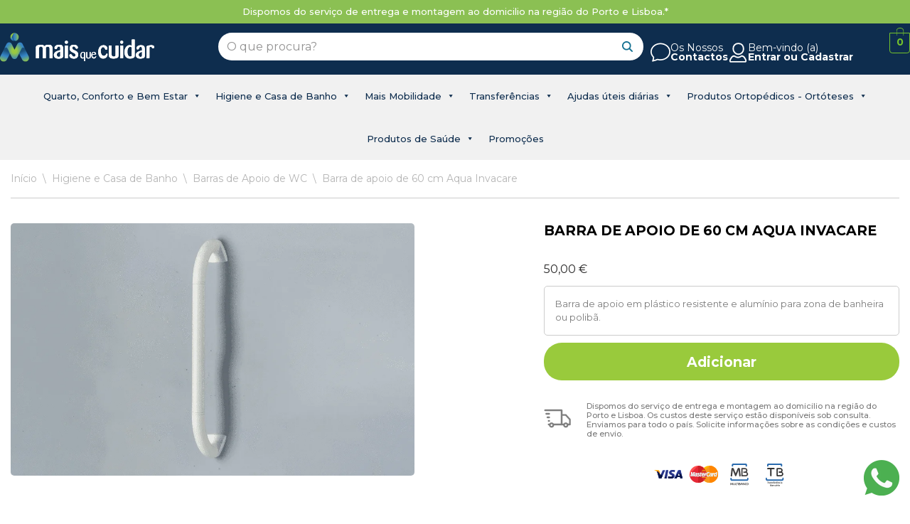

--- FILE ---
content_type: text/html; charset=UTF-8
request_url: https://www.maisquecuidar.com/loja/higiene-casa-banho/barras-de-apoio-wc/barra-de-apoio-de-60-cm-aqua-invacare
body_size: 102962
content:
<!DOCTYPE html>
<html lang="pt-PT">

<head>
	
	<meta charset="UTF-8">
	<meta name="viewport" content="width=device-width, initial-scale=1, minimum-scale=1">
	<link rel="profile" href="http://gmpg.org/xfn/11">
		<meta name='robots' content='index, follow, max-image-preview:large, max-snippet:-1, max-video-preview:-1' />

	<!-- This site is optimized with the Yoast SEO plugin v26.8 - https://yoast.com/product/yoast-seo-wordpress/ -->
	<title>Barra de apoio de 60 cm Aqua Invacare - Mais que Cuidar</title>
	<meta name="description" content="Conheça a barra de apoio de 60 cm Aqua da Invacare indicada para proporcionar mais segurança a utilizadores na zona da banheira ou polibã." />
	<link rel="canonical" href="https://www.maisquecuidar.com/loja/higiene-casa-banho/barras-de-apoio-wc/barra-de-apoio-de-60-cm-aqua-invacare" />
	<meta property="og:locale" content="pt_PT" />
	<meta property="og:type" content="article" />
	<meta property="og:title" content="Barra de apoio de 60 cm Aqua Invacare - Mais que Cuidar" />
	<meta property="og:description" content="Conheça a barra de apoio de 60 cm Aqua da Invacare indicada para proporcionar mais segurança a utilizadores na zona da banheira ou polibã." />
	<meta property="og:url" content="https://www.maisquecuidar.com/loja/higiene-casa-banho/barras-de-apoio-wc/barra-de-apoio-de-60-cm-aqua-invacare" />
	<meta property="og:site_name" content="Mais que Cuidar" />
	<meta property="article:publisher" content="https://www.facebook.com/maisquecuidar.pt" />
	<meta property="article:modified_time" content="2025-09-15T19:12:40+00:00" />
	<meta property="og:image" content="https://img.maisquecuidar.com/loja/wp-content/uploads/2022/05/barra-apoio-aqua-h143.png" />
	<meta property="og:image:width" content="1280" />
	<meta property="og:image:height" content="800" />
	<meta property="og:image:type" content="image/png" />
	<script type="application/ld+json" class="yoast-schema-graph">{"@context":"https://schema.org","@graph":[{"@type":"WebPage","@id":"https://www.maisquecuidar.com/loja/higiene-casa-banho/barras-de-apoio-wc/barra-de-apoio-de-60-cm-aqua-invacare","url":"https://www.maisquecuidar.com/loja/higiene-casa-banho/barras-de-apoio-wc/barra-de-apoio-de-60-cm-aqua-invacare","name":"Barra de apoio de 60 cm Aqua Invacare - Mais que Cuidar","isPartOf":{"@id":"https://www.maisquecuidar.com/loja/#website"},"primaryImageOfPage":{"@id":"https://www.maisquecuidar.com/loja/higiene-casa-banho/barras-de-apoio-wc/barra-de-apoio-de-60-cm-aqua-invacare#primaryimage"},"image":{"@id":"https://www.maisquecuidar.com/loja/higiene-casa-banho/barras-de-apoio-wc/barra-de-apoio-de-60-cm-aqua-invacare#primaryimage"},"thumbnailUrl":"https://img.maisquecuidar.com/loja/wp-content/uploads/2022/05/barra-apoio-aqua-h143.png","datePublished":"2022-05-17T23:12:43+00:00","dateModified":"2025-09-15T19:12:40+00:00","description":"Conheça a barra de apoio de 60 cm Aqua da Invacare indicada para proporcionar mais segurança a utilizadores na zona da banheira ou polibã.","breadcrumb":{"@id":"https://www.maisquecuidar.com/loja/higiene-casa-banho/barras-de-apoio-wc/barra-de-apoio-de-60-cm-aqua-invacare#breadcrumb"},"inLanguage":"pt-PT","potentialAction":[{"@type":"ReadAction","target":["https://www.maisquecuidar.com/loja/higiene-casa-banho/barras-de-apoio-wc/barra-de-apoio-de-60-cm-aqua-invacare"]}]},{"@type":"ImageObject","inLanguage":"pt-PT","@id":"https://www.maisquecuidar.com/loja/higiene-casa-banho/barras-de-apoio-wc/barra-de-apoio-de-60-cm-aqua-invacare#primaryimage","url":"https://img.maisquecuidar.com/loja/wp-content/uploads/2022/05/barra-apoio-aqua-h143.png","contentUrl":"https://img.maisquecuidar.com/loja/wp-content/uploads/2022/05/barra-apoio-aqua-h143.png","width":1280,"height":800,"caption":"Barra de apoio de wc com 60 cm Aqua Invacare"},{"@type":"BreadcrumbList","@id":"https://www.maisquecuidar.com/loja/higiene-casa-banho/barras-de-apoio-wc/barra-de-apoio-de-60-cm-aqua-invacare#breadcrumb","itemListElement":[{"@type":"ListItem","position":1,"name":"Home","item":"https://www.maisquecuidar.com/loja/"},{"@type":"ListItem","position":2,"name":"Loja Online de Ortopedia e Geriatria em Portugal","item":"https://www.maisquecuidar.com/loja/loja"},{"@type":"ListItem","position":3,"name":"Higiene e Casa de Banho","item":"https://www.maisquecuidar.com/loja/higiene-casa-banho"},{"@type":"ListItem","position":4,"name":"Barras de Apoio de WC","item":"https://www.maisquecuidar.com/loja/higiene-casa-banho/barras-de-apoio-wc"},{"@type":"ListItem","position":5,"name":"Barra de apoio de 60 cm Aqua Invacare"}]},{"@type":"WebSite","@id":"https://www.maisquecuidar.com/loja/#website","url":"https://www.maisquecuidar.com/loja/","name":"Mais que Cuidar","description":"Saúde, Ortopedia e Geriatria","publisher":{"@id":"https://www.maisquecuidar.com/loja/#organization"},"potentialAction":[{"@type":"SearchAction","target":{"@type":"EntryPoint","urlTemplate":"https://www.maisquecuidar.com/loja/?s={search_term_string}"},"query-input":{"@type":"PropertyValueSpecification","valueRequired":true,"valueName":"search_term_string"}}],"inLanguage":"pt-PT"},{"@type":"Organization","@id":"https://www.maisquecuidar.com/loja/#organization","name":"Mais Que Cuidar","url":"https://www.maisquecuidar.com/loja/","logo":{"@type":"ImageObject","inLanguage":"pt-PT","@id":"https://www.maisquecuidar.com/loja/#/schema/logo/image/","url":"https://img.maisquecuidar.com/loja/wp-content/uploads/2019/08/logo-mais-que-cuidar-retina.png","contentUrl":"https://img.maisquecuidar.com/loja/wp-content/uploads/2019/08/logo-mais-que-cuidar-retina.png","width":565,"height":75,"caption":"Mais Que Cuidar"},"image":{"@id":"https://www.maisquecuidar.com/loja/#/schema/logo/image/"},"sameAs":["https://www.facebook.com/maisquecuidar.pt","https://www.instagram.com/maisquecuidar"]}]}</script>
	<!-- / Yoast SEO plugin. -->


<link rel='dns-prefetch' href='//cdn.jsdelivr.net' />
<link rel='dns-prefetch' href='//capi-automation.s3.us-east-2.amazonaws.com' />
<link rel='dns-prefetch' href='//img.maisquecuidar.com' />
<link rel='dns-prefetch' href='//www.googletagmanager.com' />
<link rel='dns-prefetch' href='//pushecommerce.com.br' />
<link rel='dns-prefetch' href='//fonts.googleapis.com' />
<link rel="alternate" type="application/rss+xml" title="Mais que Cuidar &raquo; Feed" href="https://www.maisquecuidar.com/loja/feed" />
<link rel="alternate" type="application/rss+xml" title="Mais que Cuidar &raquo; Feed de comentários" href="https://www.maisquecuidar.com/loja/comments/feed" />
<link rel="alternate" title="oEmbed (JSON)" type="application/json+oembed" href="https://www.maisquecuidar.com/loja/wp-json/oembed/1.0/embed?url=https%3A%2F%2Fwww.maisquecuidar.com%2Floja%2Fhigiene-casa-banho%2Fbarras-de-apoio-wc%2Fbarra-de-apoio-de-60-cm-aqua-invacare" />
<link rel="alternate" title="oEmbed (XML)" type="text/xml+oembed" href="https://www.maisquecuidar.com/loja/wp-json/oembed/1.0/embed?url=https%3A%2F%2Fwww.maisquecuidar.com%2Floja%2Fhigiene-casa-banho%2Fbarras-de-apoio-wc%2Fbarra-de-apoio-de-60-cm-aqua-invacare&#038;format=xml" />
		<style>
			.lazyload,
			.lazyloading {
				max-width: 100%;
			}
		</style>
		<style id='wp-img-auto-sizes-contain-inline-css'>
img:is([sizes=auto i],[sizes^="auto," i]){contain-intrinsic-size:3000px 1500px}
/*# sourceURL=wp-img-auto-sizes-contain-inline-css */
</style>

<link rel='stylesheet' id='hfe-widgets-style-css' href='https://www.maisquecuidar.com/loja/wp-content/plugins/header-footer-elementor/inc/widgets-css/frontend.css?ver=2.8.2' media='all' />
<link rel='stylesheet' id='hfe-woo-product-grid-css' href='https://www.maisquecuidar.com/loja/wp-content/plugins/header-footer-elementor/inc/widgets-css/woo-products.css?ver=2.8.2' media='all' />
<style id='wp-emoji-styles-inline-css'>

	img.wp-smiley, img.emoji {
		display: inline !important;
		border: none !important;
		box-shadow: none !important;
		height: 1em !important;
		width: 1em !important;
		margin: 0 0.07em !important;
		vertical-align: -0.1em !important;
		background: none !important;
		padding: 0 !important;
	}
/*# sourceURL=wp-emoji-styles-inline-css */
</style>
<link rel='stylesheet' id='wp-block-library-css' href='https://www.maisquecuidar.com/loja/wp-includes/css/dist/block-library/style.min.css?ver=6.9' media='all' />
<style id='classic-theme-styles-inline-css'>
/*! This file is auto-generated */
.wp-block-button__link{color:#fff;background-color:#32373c;border-radius:9999px;box-shadow:none;text-decoration:none;padding:calc(.667em + 2px) calc(1.333em + 2px);font-size:1.125em}.wp-block-file__button{background:#32373c;color:#fff;text-decoration:none}
/*# sourceURL=/wp-includes/css/classic-themes.min.css */
</style>
<link rel='stylesheet' id='wp-components-css' href='https://www.maisquecuidar.com/loja/wp-includes/css/dist/components/style.min.css?ver=6.9' media='all' />
<link rel='stylesheet' id='wp-preferences-css' href='https://www.maisquecuidar.com/loja/wp-includes/css/dist/preferences/style.min.css?ver=6.9' media='all' />
<link rel='stylesheet' id='wp-block-editor-css' href='https://www.maisquecuidar.com/loja/wp-includes/css/dist/block-editor/style.min.css?ver=6.9' media='all' />
<link rel='stylesheet' id='popup-maker-block-library-style-css' href='https://www.maisquecuidar.com/loja/wp-content/plugins/popup-maker/dist/packages/block-library-style.css?ver=dbea705cfafe089d65f1' media='all' />
<style id='global-styles-inline-css'>
:root{--wp--preset--aspect-ratio--square: 1;--wp--preset--aspect-ratio--4-3: 4/3;--wp--preset--aspect-ratio--3-4: 3/4;--wp--preset--aspect-ratio--3-2: 3/2;--wp--preset--aspect-ratio--2-3: 2/3;--wp--preset--aspect-ratio--16-9: 16/9;--wp--preset--aspect-ratio--9-16: 9/16;--wp--preset--color--black: #000000;--wp--preset--color--cyan-bluish-gray: #abb8c3;--wp--preset--color--white: #ffffff;--wp--preset--color--pale-pink: #f78da7;--wp--preset--color--vivid-red: #cf2e2e;--wp--preset--color--luminous-vivid-orange: #ff6900;--wp--preset--color--luminous-vivid-amber: #fcb900;--wp--preset--color--light-green-cyan: #7bdcb5;--wp--preset--color--vivid-green-cyan: #00d084;--wp--preset--color--pale-cyan-blue: #8ed1fc;--wp--preset--color--vivid-cyan-blue: #0693e3;--wp--preset--color--vivid-purple: #9b51e0;--wp--preset--color--neve-link-color: var(--nv-primary-accent);--wp--preset--color--neve-link-hover-color: var(--nv-secondary-accent);--wp--preset--color--nv-site-bg: var(--nv-site-bg);--wp--preset--color--nv-light-bg: var(--nv-light-bg);--wp--preset--color--nv-dark-bg: var(--nv-dark-bg);--wp--preset--color--neve-text-color: var(--nv-text-color);--wp--preset--color--nv-text-dark-bg: var(--nv-text-dark-bg);--wp--preset--color--nv-c-1: var(--nv-c-1);--wp--preset--color--nv-c-2: var(--nv-c-2);--wp--preset--gradient--vivid-cyan-blue-to-vivid-purple: linear-gradient(135deg,rgb(6,147,227) 0%,rgb(155,81,224) 100%);--wp--preset--gradient--light-green-cyan-to-vivid-green-cyan: linear-gradient(135deg,rgb(122,220,180) 0%,rgb(0,208,130) 100%);--wp--preset--gradient--luminous-vivid-amber-to-luminous-vivid-orange: linear-gradient(135deg,rgb(252,185,0) 0%,rgb(255,105,0) 100%);--wp--preset--gradient--luminous-vivid-orange-to-vivid-red: linear-gradient(135deg,rgb(255,105,0) 0%,rgb(207,46,46) 100%);--wp--preset--gradient--very-light-gray-to-cyan-bluish-gray: linear-gradient(135deg,rgb(238,238,238) 0%,rgb(169,184,195) 100%);--wp--preset--gradient--cool-to-warm-spectrum: linear-gradient(135deg,rgb(74,234,220) 0%,rgb(151,120,209) 20%,rgb(207,42,186) 40%,rgb(238,44,130) 60%,rgb(251,105,98) 80%,rgb(254,248,76) 100%);--wp--preset--gradient--blush-light-purple: linear-gradient(135deg,rgb(255,206,236) 0%,rgb(152,150,240) 100%);--wp--preset--gradient--blush-bordeaux: linear-gradient(135deg,rgb(254,205,165) 0%,rgb(254,45,45) 50%,rgb(107,0,62) 100%);--wp--preset--gradient--luminous-dusk: linear-gradient(135deg,rgb(255,203,112) 0%,rgb(199,81,192) 50%,rgb(65,88,208) 100%);--wp--preset--gradient--pale-ocean: linear-gradient(135deg,rgb(255,245,203) 0%,rgb(182,227,212) 50%,rgb(51,167,181) 100%);--wp--preset--gradient--electric-grass: linear-gradient(135deg,rgb(202,248,128) 0%,rgb(113,206,126) 100%);--wp--preset--gradient--midnight: linear-gradient(135deg,rgb(2,3,129) 0%,rgb(40,116,252) 100%);--wp--preset--font-size--small: 13px;--wp--preset--font-size--medium: 20px;--wp--preset--font-size--large: 36px;--wp--preset--font-size--x-large: 42px;--wp--preset--spacing--20: 0.44rem;--wp--preset--spacing--30: 0.67rem;--wp--preset--spacing--40: 1rem;--wp--preset--spacing--50: 1.5rem;--wp--preset--spacing--60: 2.25rem;--wp--preset--spacing--70: 3.38rem;--wp--preset--spacing--80: 5.06rem;--wp--preset--shadow--natural: 6px 6px 9px rgba(0, 0, 0, 0.2);--wp--preset--shadow--deep: 12px 12px 50px rgba(0, 0, 0, 0.4);--wp--preset--shadow--sharp: 6px 6px 0px rgba(0, 0, 0, 0.2);--wp--preset--shadow--outlined: 6px 6px 0px -3px rgb(255, 255, 255), 6px 6px rgb(0, 0, 0);--wp--preset--shadow--crisp: 6px 6px 0px rgb(0, 0, 0);}:where(.is-layout-flex){gap: 0.5em;}:where(.is-layout-grid){gap: 0.5em;}body .is-layout-flex{display: flex;}.is-layout-flex{flex-wrap: wrap;align-items: center;}.is-layout-flex > :is(*, div){margin: 0;}body .is-layout-grid{display: grid;}.is-layout-grid > :is(*, div){margin: 0;}:where(.wp-block-columns.is-layout-flex){gap: 2em;}:where(.wp-block-columns.is-layout-grid){gap: 2em;}:where(.wp-block-post-template.is-layout-flex){gap: 1.25em;}:where(.wp-block-post-template.is-layout-grid){gap: 1.25em;}.has-black-color{color: var(--wp--preset--color--black) !important;}.has-cyan-bluish-gray-color{color: var(--wp--preset--color--cyan-bluish-gray) !important;}.has-white-color{color: var(--wp--preset--color--white) !important;}.has-pale-pink-color{color: var(--wp--preset--color--pale-pink) !important;}.has-vivid-red-color{color: var(--wp--preset--color--vivid-red) !important;}.has-luminous-vivid-orange-color{color: var(--wp--preset--color--luminous-vivid-orange) !important;}.has-luminous-vivid-amber-color{color: var(--wp--preset--color--luminous-vivid-amber) !important;}.has-light-green-cyan-color{color: var(--wp--preset--color--light-green-cyan) !important;}.has-vivid-green-cyan-color{color: var(--wp--preset--color--vivid-green-cyan) !important;}.has-pale-cyan-blue-color{color: var(--wp--preset--color--pale-cyan-blue) !important;}.has-vivid-cyan-blue-color{color: var(--wp--preset--color--vivid-cyan-blue) !important;}.has-vivid-purple-color{color: var(--wp--preset--color--vivid-purple) !important;}.has-neve-link-color-color{color: var(--wp--preset--color--neve-link-color) !important;}.has-neve-link-hover-color-color{color: var(--wp--preset--color--neve-link-hover-color) !important;}.has-nv-site-bg-color{color: var(--wp--preset--color--nv-site-bg) !important;}.has-nv-light-bg-color{color: var(--wp--preset--color--nv-light-bg) !important;}.has-nv-dark-bg-color{color: var(--wp--preset--color--nv-dark-bg) !important;}.has-neve-text-color-color{color: var(--wp--preset--color--neve-text-color) !important;}.has-nv-text-dark-bg-color{color: var(--wp--preset--color--nv-text-dark-bg) !important;}.has-nv-c-1-color{color: var(--wp--preset--color--nv-c-1) !important;}.has-nv-c-2-color{color: var(--wp--preset--color--nv-c-2) !important;}.has-black-background-color{background-color: var(--wp--preset--color--black) !important;}.has-cyan-bluish-gray-background-color{background-color: var(--wp--preset--color--cyan-bluish-gray) !important;}.has-white-background-color{background-color: var(--wp--preset--color--white) !important;}.has-pale-pink-background-color{background-color: var(--wp--preset--color--pale-pink) !important;}.has-vivid-red-background-color{background-color: var(--wp--preset--color--vivid-red) !important;}.has-luminous-vivid-orange-background-color{background-color: var(--wp--preset--color--luminous-vivid-orange) !important;}.has-luminous-vivid-amber-background-color{background-color: var(--wp--preset--color--luminous-vivid-amber) !important;}.has-light-green-cyan-background-color{background-color: var(--wp--preset--color--light-green-cyan) !important;}.has-vivid-green-cyan-background-color{background-color: var(--wp--preset--color--vivid-green-cyan) !important;}.has-pale-cyan-blue-background-color{background-color: var(--wp--preset--color--pale-cyan-blue) !important;}.has-vivid-cyan-blue-background-color{background-color: var(--wp--preset--color--vivid-cyan-blue) !important;}.has-vivid-purple-background-color{background-color: var(--wp--preset--color--vivid-purple) !important;}.has-neve-link-color-background-color{background-color: var(--wp--preset--color--neve-link-color) !important;}.has-neve-link-hover-color-background-color{background-color: var(--wp--preset--color--neve-link-hover-color) !important;}.has-nv-site-bg-background-color{background-color: var(--wp--preset--color--nv-site-bg) !important;}.has-nv-light-bg-background-color{background-color: var(--wp--preset--color--nv-light-bg) !important;}.has-nv-dark-bg-background-color{background-color: var(--wp--preset--color--nv-dark-bg) !important;}.has-neve-text-color-background-color{background-color: var(--wp--preset--color--neve-text-color) !important;}.has-nv-text-dark-bg-background-color{background-color: var(--wp--preset--color--nv-text-dark-bg) !important;}.has-nv-c-1-background-color{background-color: var(--wp--preset--color--nv-c-1) !important;}.has-nv-c-2-background-color{background-color: var(--wp--preset--color--nv-c-2) !important;}.has-black-border-color{border-color: var(--wp--preset--color--black) !important;}.has-cyan-bluish-gray-border-color{border-color: var(--wp--preset--color--cyan-bluish-gray) !important;}.has-white-border-color{border-color: var(--wp--preset--color--white) !important;}.has-pale-pink-border-color{border-color: var(--wp--preset--color--pale-pink) !important;}.has-vivid-red-border-color{border-color: var(--wp--preset--color--vivid-red) !important;}.has-luminous-vivid-orange-border-color{border-color: var(--wp--preset--color--luminous-vivid-orange) !important;}.has-luminous-vivid-amber-border-color{border-color: var(--wp--preset--color--luminous-vivid-amber) !important;}.has-light-green-cyan-border-color{border-color: var(--wp--preset--color--light-green-cyan) !important;}.has-vivid-green-cyan-border-color{border-color: var(--wp--preset--color--vivid-green-cyan) !important;}.has-pale-cyan-blue-border-color{border-color: var(--wp--preset--color--pale-cyan-blue) !important;}.has-vivid-cyan-blue-border-color{border-color: var(--wp--preset--color--vivid-cyan-blue) !important;}.has-vivid-purple-border-color{border-color: var(--wp--preset--color--vivid-purple) !important;}.has-neve-link-color-border-color{border-color: var(--wp--preset--color--neve-link-color) !important;}.has-neve-link-hover-color-border-color{border-color: var(--wp--preset--color--neve-link-hover-color) !important;}.has-nv-site-bg-border-color{border-color: var(--wp--preset--color--nv-site-bg) !important;}.has-nv-light-bg-border-color{border-color: var(--wp--preset--color--nv-light-bg) !important;}.has-nv-dark-bg-border-color{border-color: var(--wp--preset--color--nv-dark-bg) !important;}.has-neve-text-color-border-color{border-color: var(--wp--preset--color--neve-text-color) !important;}.has-nv-text-dark-bg-border-color{border-color: var(--wp--preset--color--nv-text-dark-bg) !important;}.has-nv-c-1-border-color{border-color: var(--wp--preset--color--nv-c-1) !important;}.has-nv-c-2-border-color{border-color: var(--wp--preset--color--nv-c-2) !important;}.has-vivid-cyan-blue-to-vivid-purple-gradient-background{background: var(--wp--preset--gradient--vivid-cyan-blue-to-vivid-purple) !important;}.has-light-green-cyan-to-vivid-green-cyan-gradient-background{background: var(--wp--preset--gradient--light-green-cyan-to-vivid-green-cyan) !important;}.has-luminous-vivid-amber-to-luminous-vivid-orange-gradient-background{background: var(--wp--preset--gradient--luminous-vivid-amber-to-luminous-vivid-orange) !important;}.has-luminous-vivid-orange-to-vivid-red-gradient-background{background: var(--wp--preset--gradient--luminous-vivid-orange-to-vivid-red) !important;}.has-very-light-gray-to-cyan-bluish-gray-gradient-background{background: var(--wp--preset--gradient--very-light-gray-to-cyan-bluish-gray) !important;}.has-cool-to-warm-spectrum-gradient-background{background: var(--wp--preset--gradient--cool-to-warm-spectrum) !important;}.has-blush-light-purple-gradient-background{background: var(--wp--preset--gradient--blush-light-purple) !important;}.has-blush-bordeaux-gradient-background{background: var(--wp--preset--gradient--blush-bordeaux) !important;}.has-luminous-dusk-gradient-background{background: var(--wp--preset--gradient--luminous-dusk) !important;}.has-pale-ocean-gradient-background{background: var(--wp--preset--gradient--pale-ocean) !important;}.has-electric-grass-gradient-background{background: var(--wp--preset--gradient--electric-grass) !important;}.has-midnight-gradient-background{background: var(--wp--preset--gradient--midnight) !important;}.has-small-font-size{font-size: var(--wp--preset--font-size--small) !important;}.has-medium-font-size{font-size: var(--wp--preset--font-size--medium) !important;}.has-large-font-size{font-size: var(--wp--preset--font-size--large) !important;}.has-x-large-font-size{font-size: var(--wp--preset--font-size--x-large) !important;}
:where(.wp-block-post-template.is-layout-flex){gap: 1.25em;}:where(.wp-block-post-template.is-layout-grid){gap: 1.25em;}
:where(.wp-block-term-template.is-layout-flex){gap: 1.25em;}:where(.wp-block-term-template.is-layout-grid){gap: 1.25em;}
:where(.wp-block-columns.is-layout-flex){gap: 2em;}:where(.wp-block-columns.is-layout-grid){gap: 2em;}
:root :where(.wp-block-pullquote){font-size: 1.5em;line-height: 1.6;}
/*# sourceURL=global-styles-inline-css */
</style>
<link rel='stylesheet' id='contact-form-7-css' href='https://www.maisquecuidar.com/loja/wp-content/plugins/contact-form-7/includes/css/styles.css?ver=6.1.4' media='all' />
<link rel='stylesheet' id='photoswipe-css' href='https://www.maisquecuidar.com/loja/wp-content/plugins/woocommerce/assets/css/photoswipe/photoswipe.min.css?ver=10.4.3' media='all' />
<link rel='stylesheet' id='photoswipe-default-skin-css' href='https://www.maisquecuidar.com/loja/wp-content/plugins/woocommerce/assets/css/photoswipe/default-skin/default-skin.min.css?ver=10.4.3' media='all' />
<link rel='stylesheet' id='woocommerce-layout-css' href='https://www.maisquecuidar.com/loja/wp-content/plugins/woocommerce/assets/css/woocommerce-layout.css?ver=10.4.3' media='all' />
<link rel='stylesheet' id='woocommerce-smallscreen-css' href='https://www.maisquecuidar.com/loja/wp-content/plugins/woocommerce/assets/css/woocommerce-smallscreen.css?ver=10.4.3' media='only screen and (max-width: 768px)' />
<link rel='stylesheet' id='woocommerce-general-css' href='https://www.maisquecuidar.com/loja/wp-content/plugins/woocommerce/assets/css/woocommerce.css?ver=10.4.3' media='all' />
<style id='woocommerce-inline-inline-css'>
.woocommerce form .form-row .required { visibility: visible; }
/*# sourceURL=woocommerce-inline-inline-css */
</style>
<link rel='stylesheet' id='hfe-style-css' href='https://www.maisquecuidar.com/loja/wp-content/plugins/header-footer-elementor/assets/css/header-footer-elementor.css?ver=2.8.2' media='all' />
<link rel='stylesheet' id='elementor-icons-css' href='https://www.maisquecuidar.com/loja/wp-content/plugins/elementor/assets/lib/eicons/css/elementor-icons.min.css?ver=5.46.0' media='all' />
<link rel='stylesheet' id='elementor-frontend-css' href='https://www.maisquecuidar.com/loja/wp-content/plugins/elementor/assets/css/frontend.min.css?ver=3.34.2' media='all' />
<style id='elementor-frontend-inline-css'>
.elementor-kit-16263{--e-global-color-primary:#6EC1E4;--e-global-color-secondary:#54595F;--e-global-color-text:#7A7A7A;--e-global-color-accent:#61CE70;--e-global-color-b91318d:#137091;--e-global-color-209df79:#0E2D4E;--e-global-typography-primary-font-family:"Roboto";--e-global-typography-primary-font-weight:600;--e-global-typography-secondary-font-family:"Roboto Slab";--e-global-typography-secondary-font-weight:400;--e-global-typography-text-font-family:"Roboto";--e-global-typography-text-font-weight:400;--e-global-typography-accent-font-family:"Roboto";--e-global-typography-accent-font-weight:500;}.elementor-section.elementor-section-boxed > .elementor-container{max-width:1140px;}.e-con{--container-max-width:1140px;}.elementor-widget:not(:last-child){margin-block-end:20px;}.elementor-element{--widgets-spacing:20px 20px;--widgets-spacing-row:20px;--widgets-spacing-column:20px;}{}h1.entry-title{display:var(--page-title-display);}@media(max-width:1024px){.elementor-section.elementor-section-boxed > .elementor-container{max-width:1024px;}.e-con{--container-max-width:1024px;}}@media(max-width:767px){.elementor-section.elementor-section-boxed > .elementor-container{max-width:767px;}.e-con{--container-max-width:767px;}}
.elementor-19072 .elementor-element.elementor-element-298213e{--display:flex;--gap:0px 0px;--row-gap:0px;--column-gap:0px;--margin-top:0px;--margin-bottom:0px;--margin-left:0px;--margin-right:0px;--padding-top:0px;--padding-bottom:0px;--padding-left:0px;--padding-right:0px;}.elementor-19072 .elementor-element.elementor-element-04f0cb5{--display:flex;--gap:0px 0px;--row-gap:0px;--column-gap:0px;--margin-top:0px;--margin-bottom:0px;--margin-left:0px;--margin-right:0px;--padding-top:0px;--padding-bottom:0px;--padding-left:0px;--padding-right:0px;}.elementor-19072 .elementor-element.elementor-element-04f0cb5:not(.elementor-motion-effects-element-type-background), .elementor-19072 .elementor-element.elementor-element-04f0cb5 > .elementor-motion-effects-container > .elementor-motion-effects-layer{background-color:var( --e-global-color-nvc2 );}.elementor-widget-heading .elementor-heading-title{font-family:var( --e-global-typography-primary-font-family ), Sans-serif;font-weight:var( --e-global-typography-primary-font-weight );color:var( --e-global-color-primary );}.elementor-19072 .elementor-element.elementor-element-3e797f0 > .elementor-widget-container{padding:10px 0px 10px 0px;}.elementor-19072 .elementor-element.elementor-element-3e797f0{text-align:center;}.elementor-19072 .elementor-element.elementor-element-3e797f0 .elementor-heading-title{font-family:"Montserrat", Sans-serif;font-size:13px;font-weight:500;color:#FFFFFF;}.elementor-19072 .elementor-element.elementor-element-d1d4fb2{--display:flex;--flex-direction:row;--container-widget-width:calc( ( 1 - var( --container-widget-flex-grow ) ) * 100% );--container-widget-height:100%;--container-widget-flex-grow:1;--container-widget-align-self:stretch;--flex-wrap-mobile:wrap;--justify-content:center;--align-items:center;--gap:20px 20px;--row-gap:20px;--column-gap:20px;--margin-top:0px;--margin-bottom:0px;--margin-left:0px;--margin-right:0px;--padding-top:0px;--padding-bottom:0px;--padding-left:0px;--padding-right:0px;}.elementor-19072 .elementor-element.elementor-element-d1d4fb2:not(.elementor-motion-effects-element-type-background), .elementor-19072 .elementor-element.elementor-element-d1d4fb2 > .elementor-motion-effects-container > .elementor-motion-effects-layer{background-color:#0E2D4E;}.elementor-19072 .elementor-element.elementor-element-5eeaac6{--display:flex;--flex-direction:row;--container-widget-width:calc( ( 1 - var( --container-widget-flex-grow ) ) * 100% );--container-widget-height:100%;--container-widget-flex-grow:1;--container-widget-align-self:stretch;--flex-wrap-mobile:wrap;--justify-content:center;--align-items:center;--gap:0px 0px;--row-gap:0px;--column-gap:0px;--margin-top:0px;--margin-bottom:0px;--margin-left:0px;--margin-right:0px;--padding-top:13px;--padding-bottom:13px;--padding-left:0px;--padding-right:0px;}.elementor-19072 .elementor-element.elementor-element-bfc4429{--display:flex;--gap:0px 0px;--row-gap:0px;--column-gap:0px;--margin-top:0px;--margin-bottom:0px;--margin-left:0px;--margin-right:0px;--padding-top:0px;--padding-bottom:0px;--padding-left:0px;--padding-right:0px;}.elementor-19072 .elementor-element.elementor-element-bfc4429.e-con{--flex-grow:0;--flex-shrink:0;}.elementor-widget-image .widget-image-caption{color:var( --e-global-color-text );font-family:var( --e-global-typography-text-font-family ), Sans-serif;font-weight:var( --e-global-typography-text-font-weight );}.elementor-19072 .elementor-element.elementor-element-6a086a9{text-align:start;}.elementor-19072 .elementor-element.elementor-element-6a086a9 img{width:100%;max-width:217px;}.elementor-19072 .elementor-element.elementor-element-e8ce95d{--display:flex;--gap:15px 15px;--row-gap:15px;--column-gap:15px;--margin-top:0px;--margin-bottom:0px;--margin-left:10px;--margin-right:10px;--padding-top:0px;--padding-bottom:0px;--padding-left:0px;--padding-right:0px;}.elementor-19072 .elementor-element.elementor-element-e8ce95d.e-con{--flex-grow:0;--flex-shrink:0;}.elementor-19072 .elementor-element.elementor-element-f84fa15{--display:flex;--flex-direction:row;--container-widget-width:calc( ( 1 - var( --container-widget-flex-grow ) ) * 100% );--container-widget-height:100%;--container-widget-flex-grow:1;--container-widget-align-self:stretch;--flex-wrap-mobile:wrap;--justify-content:flex-end;--align-items:flex-start;--gap:25px 25px;--row-gap:25px;--column-gap:25px;--margin-top:0px;--margin-bottom:0px;--margin-left:0px;--margin-right:0px;--padding-top:0px;--padding-bottom:0px;--padding-left:0px;--padding-right:0px;}.elementor-widget-icon-box.elementor-view-stacked .elementor-icon{background-color:var( --e-global-color-primary );}.elementor-widget-icon-box.elementor-view-framed .elementor-icon, .elementor-widget-icon-box.elementor-view-default .elementor-icon{fill:var( --e-global-color-primary );color:var( --e-global-color-primary );border-color:var( --e-global-color-primary );}.elementor-widget-icon-box .elementor-icon-box-title, .elementor-widget-icon-box .elementor-icon-box-title a{font-family:var( --e-global-typography-primary-font-family ), Sans-serif;font-weight:var( --e-global-typography-primary-font-weight );}.elementor-widget-icon-box .elementor-icon-box-title{color:var( --e-global-color-primary );}.elementor-widget-icon-box:has(:hover) .elementor-icon-box-title,
					 .elementor-widget-icon-box:has(:focus) .elementor-icon-box-title{color:var( --e-global-color-primary );}.elementor-widget-icon-box .elementor-icon-box-description{font-family:var( --e-global-typography-text-font-family ), Sans-serif;font-weight:var( --e-global-typography-text-font-weight );color:var( --e-global-color-text );}.elementor-19072 .elementor-element.elementor-element-e5c08df > .elementor-widget-container{padding:10px 0px 0px 0px;}.elementor-19072 .elementor-element.elementor-element-e5c08df .elementor-icon-box-wrapper{align-items:center;gap:8px;}.elementor-19072 .elementor-element.elementor-element-e5c08df .elementor-icon-box-title{margin-block-end:-10px;color:#FFFFFF;}.elementor-19072 .elementor-element.elementor-element-e5c08df.elementor-view-stacked .elementor-icon{background-color:#FFFFFF;}.elementor-19072 .elementor-element.elementor-element-e5c08df.elementor-view-framed .elementor-icon, .elementor-19072 .elementor-element.elementor-element-e5c08df.elementor-view-default .elementor-icon{fill:#FFFFFF;color:#FFFFFF;border-color:#FFFFFF;}.elementor-19072 .elementor-element.elementor-element-e5c08df.elementor-view-stacked:has(:hover) .elementor-icon,
					 .elementor-19072 .elementor-element.elementor-element-e5c08df.elementor-view-stacked:has(:focus) .elementor-icon{background-color:var( --e-global-color-nvc2 );}.elementor-19072 .elementor-element.elementor-element-e5c08df.elementor-view-framed:has(:hover) .elementor-icon,
					 .elementor-19072 .elementor-element.elementor-element-e5c08df.elementor-view-default:has(:hover) .elementor-icon,
					 .elementor-19072 .elementor-element.elementor-element-e5c08df.elementor-view-framed:has(:focus) .elementor-icon,
					 .elementor-19072 .elementor-element.elementor-element-e5c08df.elementor-view-default:has(:focus) .elementor-icon{fill:var( --e-global-color-nvc2 );color:var( --e-global-color-nvc2 );border-color:var( --e-global-color-nvc2 );}.elementor-19072 .elementor-element.elementor-element-e5c08df .elementor-icon{font-size:28px;}.elementor-19072 .elementor-element.elementor-element-e5c08df .elementor-icon-box-title, .elementor-19072 .elementor-element.elementor-element-e5c08df .elementor-icon-box-title a{font-family:"Montserrat", Sans-serif;font-size:14px;font-weight:400;}.elementor-19072 .elementor-element.elementor-element-e5c08df:has(:hover) .elementor-icon-box-title,
					 .elementor-19072 .elementor-element.elementor-element-e5c08df:has(:focus) .elementor-icon-box-title{color:var( --e-global-color-nvc2 );}.elementor-19072 .elementor-element.elementor-element-e5c08df .elementor-icon-box-description{font-family:"Montserrat", Sans-serif;font-size:14px;font-weight:600;color:#FFFFFF;}.elementor-19072 .elementor-element.elementor-element-b753e31 > .elementor-widget-container{padding:10px 0px 0px 0px;}.elementor-19072 .elementor-element.elementor-element-b753e31 .elementor-icon-box-wrapper{align-items:center;gap:8px;}.elementor-19072 .elementor-element.elementor-element-b753e31 .elementor-icon-box-title{margin-block-end:-10px;color:#FFFFFF;}.elementor-19072 .elementor-element.elementor-element-b753e31.elementor-view-stacked .elementor-icon{background-color:#FFFFFF;}.elementor-19072 .elementor-element.elementor-element-b753e31.elementor-view-framed .elementor-icon, .elementor-19072 .elementor-element.elementor-element-b753e31.elementor-view-default .elementor-icon{fill:#FFFFFF;color:#FFFFFF;border-color:#FFFFFF;}.elementor-19072 .elementor-element.elementor-element-b753e31.elementor-view-stacked:has(:hover) .elementor-icon,
					 .elementor-19072 .elementor-element.elementor-element-b753e31.elementor-view-stacked:has(:focus) .elementor-icon{background-color:var( --e-global-color-nvc2 );}.elementor-19072 .elementor-element.elementor-element-b753e31.elementor-view-framed:has(:hover) .elementor-icon,
					 .elementor-19072 .elementor-element.elementor-element-b753e31.elementor-view-default:has(:hover) .elementor-icon,
					 .elementor-19072 .elementor-element.elementor-element-b753e31.elementor-view-framed:has(:focus) .elementor-icon,
					 .elementor-19072 .elementor-element.elementor-element-b753e31.elementor-view-default:has(:focus) .elementor-icon{fill:var( --e-global-color-nvc2 );color:var( --e-global-color-nvc2 );border-color:var( --e-global-color-nvc2 );}.elementor-19072 .elementor-element.elementor-element-b753e31 .elementor-icon{font-size:28px;}.elementor-19072 .elementor-element.elementor-element-b753e31 .elementor-icon-box-title, .elementor-19072 .elementor-element.elementor-element-b753e31 .elementor-icon-box-title a{font-family:"Montserrat", Sans-serif;font-size:14px;font-weight:400;}.elementor-19072 .elementor-element.elementor-element-b753e31:has(:hover) .elementor-icon-box-title,
					 .elementor-19072 .elementor-element.elementor-element-b753e31:has(:focus) .elementor-icon-box-title{color:var( --e-global-color-nvc2 );}.elementor-19072 .elementor-element.elementor-element-b753e31 .elementor-icon-box-description{font-family:"Montserrat", Sans-serif;font-size:14px;font-weight:600;color:#FFFFFF;}.elementor-19072 .elementor-element.elementor-element-dddc2f8{--display:flex;--gap:0px 0px;--row-gap:0px;--column-gap:0px;--margin-top:0px;--margin-bottom:0px;--margin-left:0px;--margin-right:0px;--padding-top:0px;--padding-bottom:0px;--padding-left:0px;--padding-right:0px;}.elementor-widget-hfe-cart .hfe-menu-cart__toggle .elementor-button{font-family:var( --e-global-typography-primary-font-family ), Sans-serif;font-weight:var( --e-global-typography-primary-font-weight );}.elementor-19072 .elementor-element.elementor-element-d9d07dc .hfe-menu-cart__toggle .elementor-button,.elementor-19072 .elementor-element.elementor-element-d9d07dc .hfe-cart-menu-wrap-default .hfe-cart-count:after, .elementor-19072 .elementor-element.elementor-element-d9d07dc .hfe-cart-menu-wrap-default .hfe-cart-count{border-width:1px 1px 1px 1px;}.elementor-19072 .elementor-element.elementor-element-929d977{--display:flex;--flex-direction:row;--container-widget-width:calc( ( 1 - var( --container-widget-flex-grow ) ) * 100% );--container-widget-height:100%;--container-widget-flex-grow:1;--container-widget-align-self:stretch;--flex-wrap-mobile:wrap;--justify-content:center;--align-items:center;--gap:0px 0px;--row-gap:0px;--column-gap:0px;--flex-wrap:nowrap;--margin-top:0px;--margin-bottom:0px;--margin-left:0px;--margin-right:0px;--padding-top:0px;--padding-bottom:0px;--padding-left:0px;--padding-right:0px;}.elementor-19072 .elementor-element.elementor-element-929d977:not(.elementor-motion-effects-element-type-background), .elementor-19072 .elementor-element.elementor-element-929d977 > .elementor-motion-effects-container > .elementor-motion-effects-layer{background-color:#F1F1F1;}.elementor-19072 .elementor-element.elementor-element-f1c8435{--display:flex;--flex-direction:row;--container-widget-width:initial;--container-widget-height:100%;--container-widget-flex-grow:1;--container-widget-align-self:stretch;--flex-wrap-mobile:wrap;--overlay-opacity:0.5;}.elementor-19072 .elementor-element.elementor-element-f1c8435:not(.elementor-motion-effects-element-type-background), .elementor-19072 .elementor-element.elementor-element-f1c8435 > .elementor-motion-effects-container > .elementor-motion-effects-layer{background-color:#0E2D4E;}.elementor-19072 .elementor-element.elementor-element-f1c8435::before, .elementor-19072 .elementor-element.elementor-element-f1c8435 > .elementor-background-video-container::before, .elementor-19072 .elementor-element.elementor-element-f1c8435 > .e-con-inner > .elementor-background-video-container::before, .elementor-19072 .elementor-element.elementor-element-f1c8435 > .elementor-background-slideshow::before, .elementor-19072 .elementor-element.elementor-element-f1c8435 > .e-con-inner > .elementor-background-slideshow::before, .elementor-19072 .elementor-element.elementor-element-f1c8435 > .elementor-motion-effects-container > .elementor-motion-effects-layer::before{--background-overlay:'';}.elementor-19072 .elementor-element.elementor-element-c8b6fee{--display:flex;}.elementor-19072 .elementor-element.elementor-element-c8b6fee.e-con{--flex-grow:0;--flex-shrink:0;}.elementor-19072 .elementor-element.elementor-element-36a5378{text-align:start;}.elementor-19072 .elementor-element.elementor-element-36a5378 img{width:100%;max-width:217px;}.elementor-19072 .elementor-element.elementor-element-f60a3f9{--display:flex;}.elementor-19072 .elementor-element.elementor-element-f60a3f9.e-con{--flex-grow:0;--flex-shrink:0;}.elementor-19072 .elementor-element.elementor-element-b90a45f{--display:flex;}.elementor-19072 .elementor-element.elementor-element-b90a45f.e-con{--flex-grow:0;--flex-shrink:0;}.elementor-19072 .elementor-element.elementor-element-643e272 .hfe-menu-cart__toggle .elementor-button,.elementor-19072 .elementor-element.elementor-element-643e272 .hfe-cart-menu-wrap-default .hfe-cart-count:after, .elementor-19072 .elementor-element.elementor-element-643e272 .hfe-cart-menu-wrap-default .hfe-cart-count{border-width:1px 1px 1px 1px;}.elementor-19072 .elementor-element.elementor-element-3ff925f{--display:flex;}.elementor-widget-navigation-menu .menu-item a.hfe-menu-item.elementor-button{background-color:var( --e-global-color-accent );font-family:var( --e-global-typography-accent-font-family ), Sans-serif;font-weight:var( --e-global-typography-accent-font-weight );}.elementor-widget-navigation-menu .menu-item a.hfe-menu-item.elementor-button:hover{background-color:var( --e-global-color-accent );}.elementor-widget-navigation-menu a.hfe-menu-item, .elementor-widget-navigation-menu a.hfe-sub-menu-item{font-family:var( --e-global-typography-primary-font-family ), Sans-serif;font-weight:var( --e-global-typography-primary-font-weight );}.elementor-widget-navigation-menu .menu-item a.hfe-menu-item, .elementor-widget-navigation-menu .sub-menu a.hfe-sub-menu-item{color:var( --e-global-color-text );}.elementor-widget-navigation-menu .menu-item a.hfe-menu-item:hover,
								.elementor-widget-navigation-menu .sub-menu a.hfe-sub-menu-item:hover,
								.elementor-widget-navigation-menu .menu-item.current-menu-item a.hfe-menu-item,
								.elementor-widget-navigation-menu .menu-item a.hfe-menu-item.highlighted,
								.elementor-widget-navigation-menu .menu-item a.hfe-menu-item:focus{color:var( --e-global-color-accent );}.elementor-widget-navigation-menu .hfe-nav-menu-layout:not(.hfe-pointer__framed) .menu-item.parent a.hfe-menu-item:before,
								.elementor-widget-navigation-menu .hfe-nav-menu-layout:not(.hfe-pointer__framed) .menu-item.parent a.hfe-menu-item:after{background-color:var( --e-global-color-accent );}.elementor-widget-navigation-menu .hfe-nav-menu-layout:not(.hfe-pointer__framed) .menu-item.parent .sub-menu .hfe-has-submenu-container a:after{background-color:var( --e-global-color-accent );}.elementor-widget-navigation-menu .hfe-pointer__framed .menu-item.parent a.hfe-menu-item:before,
								.elementor-widget-navigation-menu .hfe-pointer__framed .menu-item.parent a.hfe-menu-item:after{border-color:var( --e-global-color-accent );}
							.elementor-widget-navigation-menu .sub-menu li a.hfe-sub-menu-item,
							.elementor-widget-navigation-menu nav.hfe-dropdown li a.hfe-sub-menu-item,
							.elementor-widget-navigation-menu nav.hfe-dropdown li a.hfe-menu-item,
							.elementor-widget-navigation-menu nav.hfe-dropdown-expandible li a.hfe-menu-item,
							.elementor-widget-navigation-menu nav.hfe-dropdown-expandible li a.hfe-sub-menu-item{font-family:var( --e-global-typography-accent-font-family ), Sans-serif;font-weight:var( --e-global-typography-accent-font-weight );}.elementor-19072 .elementor-element.elementor-element-7220ee8 .menu-item a.hfe-menu-item{padding-left:10px;padding-right:10px;}.elementor-19072 .elementor-element.elementor-element-7220ee8 .menu-item a.hfe-sub-menu-item{padding-left:calc( 10px + 20px );padding-right:10px;}.elementor-19072 .elementor-element.elementor-element-7220ee8 .hfe-nav-menu__layout-vertical .menu-item ul ul a.hfe-sub-menu-item{padding-left:calc( 10px + 40px );padding-right:10px;}.elementor-19072 .elementor-element.elementor-element-7220ee8 .hfe-nav-menu__layout-vertical .menu-item ul ul ul a.hfe-sub-menu-item{padding-left:calc( 10px + 60px );padding-right:10px;}.elementor-19072 .elementor-element.elementor-element-7220ee8 .hfe-nav-menu__layout-vertical .menu-item ul ul ul ul a.hfe-sub-menu-item{padding-left:calc( 10px + 80px );padding-right:10px;}.elementor-19072 .elementor-element.elementor-element-7220ee8 .menu-item a.hfe-menu-item, .elementor-19072 .elementor-element.elementor-element-7220ee8 .menu-item a.hfe-sub-menu-item{padding-top:10px;padding-bottom:10px;}body:not(.rtl) .elementor-19072 .elementor-element.elementor-element-7220ee8 .hfe-nav-menu__layout-horizontal .hfe-nav-menu > li.menu-item:not(:last-child){margin-right:0px;}body.rtl .elementor-19072 .elementor-element.elementor-element-7220ee8 .hfe-nav-menu__layout-horizontal .hfe-nav-menu > li.menu-item:not(:last-child){margin-left:0px;}.elementor-19072 .elementor-element.elementor-element-7220ee8 nav:not(.hfe-nav-menu__layout-horizontal) .hfe-nav-menu > li.menu-item:not(:last-child){margin-bottom:0px;}.elementor-19072 .elementor-element.elementor-element-7220ee8 ul.sub-menu{width:220px;}.elementor-19072 .elementor-element.elementor-element-7220ee8 .sub-menu a.hfe-sub-menu-item,
						 .elementor-19072 .elementor-element.elementor-element-7220ee8 nav.hfe-dropdown li a.hfe-menu-item,
						 .elementor-19072 .elementor-element.elementor-element-7220ee8 nav.hfe-dropdown li a.hfe-sub-menu-item,
						 .elementor-19072 .elementor-element.elementor-element-7220ee8 nav.hfe-dropdown-expandible li a.hfe-menu-item,
						 .elementor-19072 .elementor-element.elementor-element-7220ee8 nav.hfe-dropdown-expandible li a.hfe-sub-menu-item{padding-top:15px;padding-bottom:15px;}.elementor-19072 .elementor-element.elementor-element-7220ee8 > .elementor-widget-container{padding:10px 0px 10px 0px;}.elementor-19072 .elementor-element.elementor-element-7220ee8.elementor-element{--align-self:center;}.elementor-19072 .elementor-element.elementor-element-7220ee8 .hfe-nav-menu__toggle{margin:0 auto;}.elementor-19072 .elementor-element.elementor-element-7220ee8 a.hfe-menu-item, .elementor-19072 .elementor-element.elementor-element-7220ee8 a.hfe-sub-menu-item{font-family:"Montserrat", Sans-serif;font-size:11px;font-weight:600;}.elementor-19072 .elementor-element.elementor-element-7220ee8 .menu-item a.hfe-menu-item, .elementor-19072 .elementor-element.elementor-element-7220ee8 .sub-menu a.hfe-sub-menu-item{color:var( --e-global-color-nvprimaryaccent );}.elementor-19072 .elementor-element.elementor-element-7220ee8 .sub-menu a.hfe-sub-menu-item,
								.elementor-19072 .elementor-element.elementor-element-7220ee8 .elementor-menu-toggle,
								.elementor-19072 .elementor-element.elementor-element-7220ee8 nav.hfe-dropdown li a.hfe-menu-item,
								.elementor-19072 .elementor-element.elementor-element-7220ee8 nav.hfe-dropdown li a.hfe-sub-menu-item,
								.elementor-19072 .elementor-element.elementor-element-7220ee8 nav.hfe-dropdown-expandible li a.hfe-menu-item,
								.elementor-19072 .elementor-element.elementor-element-7220ee8 nav.hfe-dropdown-expandible li a.hfe-sub-menu-item{color:var( --e-global-color-nvprimaryaccent );}.elementor-19072 .elementor-element.elementor-element-7220ee8 .sub-menu,
								.elementor-19072 .elementor-element.elementor-element-7220ee8 nav.hfe-dropdown,
								.elementor-19072 .elementor-element.elementor-element-7220ee8 nav.hfe-dropdown-expandible,
								.elementor-19072 .elementor-element.elementor-element-7220ee8 nav.hfe-dropdown .menu-item a.hfe-menu-item,
								.elementor-19072 .elementor-element.elementor-element-7220ee8 nav.hfe-dropdown .menu-item a.hfe-sub-menu-item{background-color:#fff;}.elementor-19072 .elementor-element.elementor-element-7220ee8 .sub-menu li.menu-item:not(:last-child),
						.elementor-19072 .elementor-element.elementor-element-7220ee8 nav.hfe-dropdown li.menu-item:not(:last-child),
						.elementor-19072 .elementor-element.elementor-element-7220ee8 nav.hfe-dropdown-expandible li.menu-item:not(:last-child){border-bottom-style:solid;border-bottom-color:#FFFFFF;border-bottom-width:1px;}.elementor-19072 .elementor-element.elementor-element-7220ee8 div.hfe-nav-menu-icon{color:#FFFFFF;}.elementor-19072 .elementor-element.elementor-element-7220ee8 div.hfe-nav-menu-icon svg{fill:#FFFFFF;}.elementor-19072 .elementor-element.elementor-element-62346b0{--display:flex;}.elementor-19072 .elementor-element.elementor-element-62346b0:not(.elementor-motion-effects-element-type-background), .elementor-19072 .elementor-element.elementor-element-62346b0 > .elementor-motion-effects-container > .elementor-motion-effects-layer{background-color:#DDDDDD;}@media(max-width:1024px){body:not(.rtl) .elementor-19072 .elementor-element.elementor-element-7220ee8.hfe-nav-menu__breakpoint-tablet .hfe-nav-menu__layout-horizontal .hfe-nav-menu > li.menu-item:not(:last-child){margin-right:0px;}body .elementor-19072 .elementor-element.elementor-element-7220ee8 nav.hfe-nav-menu__layout-vertical .hfe-nav-menu > li.menu-item:not(:last-child){margin-bottom:0px;}}@media(max-width:767px){.elementor-19072 .elementor-element.elementor-element-3e797f0 > .elementor-widget-container{padding:5px 5px 5px 5px;}.elementor-19072 .elementor-element.elementor-element-f1c8435{--content-width:100%;--justify-content:space-around;--gap:0px 0px;--row-gap:0px;--column-gap:0px;--flex-wrap:nowrap;--margin-top:0px;--margin-bottom:0px;--margin-left:0px;--margin-right:0px;--padding-top:0px;--padding-bottom:0px;--padding-left:0px;--padding-right:0px;}.elementor-19072 .elementor-element.elementor-element-c8b6fee{--width:40%;--justify-content:center;}.elementor-19072 .elementor-element.elementor-element-f60a3f9{--width:35%;}.elementor-19072 .elementor-element.elementor-element-b90a45f{--width:10%;--justify-content:center;}.elementor-19072 .elementor-element.elementor-element-3ff925f{--width:15%;--justify-content:center;}body:not(.rtl) .elementor-19072 .elementor-element.elementor-element-7220ee8.hfe-nav-menu__breakpoint-mobile .hfe-nav-menu__layout-horizontal .hfe-nav-menu > li.menu-item:not(:last-child){margin-right:0px;}body .elementor-19072 .elementor-element.elementor-element-7220ee8 nav.hfe-nav-menu__layout-vertical .hfe-nav-menu > li.menu-item:not(:last-child){margin-bottom:0px;}.elementor-19072 .elementor-element.elementor-element-7220ee8.elementor-element{--align-self:flex-end;}}@media(min-width:768px){.elementor-19072 .elementor-element.elementor-element-d1d4fb2{--width:100%;}.elementor-19072 .elementor-element.elementor-element-5eeaac6{--width:1300px;}.elementor-19072 .elementor-element.elementor-element-bfc4429{--width:23.192%;}.elementor-19072 .elementor-element.elementor-element-e8ce95d{--width:46.742%;}.elementor-19072 .elementor-element.elementor-element-dddc2f8{--width:15%;}.elementor-19072 .elementor-element.elementor-element-929d977{--width:100%;}}
.elementor-18653 .elementor-element.elementor-element-3b47abf{--display:flex;--flex-direction:row;--container-widget-width:initial;--container-widget-height:100%;--container-widget-flex-grow:1;--container-widget-align-self:stretch;--flex-wrap-mobile:wrap;--gap:0px 0px;--row-gap:0px;--column-gap:0px;--margin-top:0px;--margin-bottom:0px;--margin-left:0px;--margin-right:0px;--padding-top:50px;--padding-bottom:50px;--padding-left:0px;--padding-right:0px;}.elementor-18653 .elementor-element.elementor-element-3b47abf:not(.elementor-motion-effects-element-type-background), .elementor-18653 .elementor-element.elementor-element-3b47abf > .elementor-motion-effects-container > .elementor-motion-effects-layer{background-color:#F2F2F2;}.elementor-18653 .elementor-element.elementor-element-3b47abf.e-con{--flex-grow:0;--flex-shrink:0;}.elementor-18653 .elementor-element.elementor-element-aa8fcb9{--display:flex;--gap:0px 0px;--row-gap:0px;--column-gap:0px;}.elementor-widget-heading .elementor-heading-title{font-family:var( --e-global-typography-primary-font-family ), Sans-serif;font-weight:var( --e-global-typography-primary-font-weight );color:var( --e-global-color-primary );}.elementor-18653 .elementor-element.elementor-element-10ccaf0 > .elementor-widget-container{padding:0px 0px 0px 0px;}.elementor-18653 .elementor-element.elementor-element-10ccaf0.elementor-element{--align-self:center;}.elementor-18653 .elementor-element.elementor-element-10ccaf0 .elementor-heading-title{font-family:"Montserrat", Sans-serif;font-size:35px;font-weight:700;color:#06A2DD;}.elementor-18653 .elementor-element.elementor-element-2af43b2{--display:flex;--flex-direction:row;--container-widget-width:initial;--container-widget-height:100%;--container-widget-flex-grow:1;--container-widget-align-self:stretch;--flex-wrap-mobile:wrap;--padding-top:127px;--padding-bottom:0px;--padding-left:0px;--padding-right:0px;}.elementor-18653 .elementor-element.elementor-element-3928c60{--display:flex;--gap:0px 0px;--row-gap:0px;--column-gap:0px;--border-radius:15px 15px 15px 15px;box-shadow:0px 0px 10px 0px rgba(0, 0, 0, 0.1);--padding-top:79px;--padding-bottom:20px;--padding-left:20px;--padding-right:20px;}.elementor-18653 .elementor-element.elementor-element-3928c60:not(.elementor-motion-effects-element-type-background), .elementor-18653 .elementor-element.elementor-element-3928c60 > .elementor-motion-effects-container > .elementor-motion-effects-layer{background-color:#FFFFFF;}.elementor-widget-image .widget-image-caption{color:var( --e-global-color-text );font-family:var( --e-global-typography-text-font-family ), Sans-serif;font-weight:var( --e-global-typography-text-font-weight );}body:not(.rtl) .elementor-18653 .elementor-element.elementor-element-2807907{left:24%;}body.rtl .elementor-18653 .elementor-element.elementor-element-2807907{right:24%;}.elementor-18653 .elementor-element.elementor-element-2807907{top:-95px;text-align:center;}.elementor-18653 .elementor-element.elementor-element-2807907 img{width:180px;}.elementor-18653 .elementor-element.elementor-element-26ebfc6 > .elementor-widget-container{padding:10px 0px 10px 0px;}.elementor-18653 .elementor-element.elementor-element-26ebfc6{text-align:center;}.elementor-18653 .elementor-element.elementor-element-26ebfc6 .elementor-heading-title{font-family:"Montserrat", Sans-serif;font-size:23px;font-weight:700;color:#1A5290;}.elementor-widget-text-editor{font-family:var( --e-global-typography-text-font-family ), Sans-serif;font-weight:var( --e-global-typography-text-font-weight );color:var( --e-global-color-text );}.elementor-widget-text-editor.elementor-drop-cap-view-stacked .elementor-drop-cap{background-color:var( --e-global-color-primary );}.elementor-widget-text-editor.elementor-drop-cap-view-framed .elementor-drop-cap, .elementor-widget-text-editor.elementor-drop-cap-view-default .elementor-drop-cap{color:var( --e-global-color-primary );border-color:var( --e-global-color-primary );}.elementor-18653 .elementor-element.elementor-element-94684b3{text-align:center;font-family:"Montserrat", Sans-serif;font-size:12px;font-weight:400;color:#656565;}.elementor-widget-divider{--divider-color:var( --e-global-color-secondary );}.elementor-widget-divider .elementor-divider__text{color:var( --e-global-color-secondary );font-family:var( --e-global-typography-secondary-font-family ), Sans-serif;font-weight:var( --e-global-typography-secondary-font-weight );}.elementor-widget-divider.elementor-view-stacked .elementor-icon{background-color:var( --e-global-color-secondary );}.elementor-widget-divider.elementor-view-framed .elementor-icon, .elementor-widget-divider.elementor-view-default .elementor-icon{color:var( --e-global-color-secondary );border-color:var( --e-global-color-secondary );}.elementor-widget-divider.elementor-view-framed .elementor-icon, .elementor-widget-divider.elementor-view-default .elementor-icon svg{fill:var( --e-global-color-secondary );}.elementor-18653 .elementor-element.elementor-element-bbe0ea1{--divider-border-style:solid;--divider-color:#D8D8D8;--divider-border-width:1px;}.elementor-18653 .elementor-element.elementor-element-bbe0ea1 .elementor-divider-separator{width:100%;}.elementor-18653 .elementor-element.elementor-element-bbe0ea1 .elementor-divider{padding-block-start:15px;padding-block-end:15px;}.elementor-widget-icon-list .elementor-icon-list-item:not(:last-child):after{border-color:var( --e-global-color-text );}.elementor-widget-icon-list .elementor-icon-list-icon i{color:var( --e-global-color-primary );}.elementor-widget-icon-list .elementor-icon-list-icon svg{fill:var( --e-global-color-primary );}.elementor-widget-icon-list .elementor-icon-list-item > .elementor-icon-list-text, .elementor-widget-icon-list .elementor-icon-list-item > a{font-family:var( --e-global-typography-text-font-family ), Sans-serif;font-weight:var( --e-global-typography-text-font-weight );}.elementor-widget-icon-list .elementor-icon-list-text{color:var( --e-global-color-secondary );}.elementor-18653 .elementor-element.elementor-element-7ab9bca .elementor-icon-list-icon i{color:#6A6A6A;transition:color 0.3s;}.elementor-18653 .elementor-element.elementor-element-7ab9bca .elementor-icon-list-icon svg{fill:#6A6A6A;transition:fill 0.3s;}.elementor-18653 .elementor-element.elementor-element-7ab9bca{--e-icon-list-icon-size:24px;--icon-vertical-offset:0px;}.elementor-18653 .elementor-element.elementor-element-7ab9bca .elementor-icon-list-item > .elementor-icon-list-text, .elementor-18653 .elementor-element.elementor-element-7ab9bca .elementor-icon-list-item > a{font-family:"Montserrat", Sans-serif;font-size:12px;font-weight:500;line-height:18px;}.elementor-18653 .elementor-element.elementor-element-7ab9bca .elementor-icon-list-text{transition:color 0.3s;}.elementor-18653 .elementor-element.elementor-element-794bcd7{--divider-border-style:solid;--divider-color:#D8D8D8;--divider-border-width:1px;}.elementor-18653 .elementor-element.elementor-element-794bcd7 .elementor-divider-separator{width:100%;}.elementor-18653 .elementor-element.elementor-element-794bcd7 .elementor-divider{padding-block-start:15px;padding-block-end:15px;}.elementor-widget-icon-box.elementor-view-stacked .elementor-icon{background-color:var( --e-global-color-primary );}.elementor-widget-icon-box.elementor-view-framed .elementor-icon, .elementor-widget-icon-box.elementor-view-default .elementor-icon{fill:var( --e-global-color-primary );color:var( --e-global-color-primary );border-color:var( --e-global-color-primary );}.elementor-widget-icon-box .elementor-icon-box-title, .elementor-widget-icon-box .elementor-icon-box-title a{font-family:var( --e-global-typography-primary-font-family ), Sans-serif;font-weight:var( --e-global-typography-primary-font-weight );}.elementor-widget-icon-box .elementor-icon-box-title{color:var( --e-global-color-primary );}.elementor-widget-icon-box:has(:hover) .elementor-icon-box-title,
					 .elementor-widget-icon-box:has(:focus) .elementor-icon-box-title{color:var( --e-global-color-primary );}.elementor-widget-icon-box .elementor-icon-box-description{font-family:var( --e-global-typography-text-font-family ), Sans-serif;font-weight:var( --e-global-typography-text-font-weight );color:var( --e-global-color-text );}.elementor-18653 .elementor-element.elementor-element-e11ab7c .elementor-icon-box-wrapper{align-items:center;text-align:start;gap:12px;}.elementor-18653 .elementor-element.elementor-element-e11ab7c .elementor-icon-box-title{margin-block-end:0px;color:#99CA3C;}.elementor-18653 .elementor-element.elementor-element-e11ab7c.elementor-view-stacked .elementor-icon{background-color:#898989;}.elementor-18653 .elementor-element.elementor-element-e11ab7c.elementor-view-framed .elementor-icon, .elementor-18653 .elementor-element.elementor-element-e11ab7c.elementor-view-default .elementor-icon{fill:#898989;color:#898989;border-color:#898989;}.elementor-18653 .elementor-element.elementor-element-e11ab7c .elementor-icon{font-size:24px;}.elementor-18653 .elementor-element.elementor-element-e11ab7c .elementor-icon-box-title, .elementor-18653 .elementor-element.elementor-element-e11ab7c .elementor-icon-box-title a{font-family:"Montserrat", Sans-serif;font-size:21px;font-weight:700;}.elementor-18653 .elementor-element.elementor-element-e11ab7c .elementor-icon-box-description{font-family:"Montserrat", Sans-serif;font-size:11px;font-weight:500;line-height:14px;color:#9F9F9F;}.elementor-18653 .elementor-element.elementor-element-528c359{--display:flex;--gap:0px 0px;--row-gap:0px;--column-gap:0px;--border-radius:15px 15px 15px 15px;box-shadow:0px 0px 10px 0px rgba(0, 0, 0, 0.1);--padding-top:79px;--padding-bottom:20px;--padding-left:20px;--padding-right:20px;}.elementor-18653 .elementor-element.elementor-element-528c359:not(.elementor-motion-effects-element-type-background), .elementor-18653 .elementor-element.elementor-element-528c359 > .elementor-motion-effects-container > .elementor-motion-effects-layer{background-color:#FFFFFF;}body:not(.rtl) .elementor-18653 .elementor-element.elementor-element-bd803a1{left:24%;}body.rtl .elementor-18653 .elementor-element.elementor-element-bd803a1{right:24%;}.elementor-18653 .elementor-element.elementor-element-bd803a1{top:-95px;text-align:center;}.elementor-18653 .elementor-element.elementor-element-bd803a1 img{width:180px;}.elementor-18653 .elementor-element.elementor-element-165d95f > .elementor-widget-container{padding:10px 0px 10px 0px;}.elementor-18653 .elementor-element.elementor-element-165d95f{text-align:center;}.elementor-18653 .elementor-element.elementor-element-165d95f .elementor-heading-title{font-family:"Montserrat", Sans-serif;font-size:23px;font-weight:700;color:#1A5290;}.elementor-18653 .elementor-element.elementor-element-6a7a458{text-align:center;font-family:"Montserrat", Sans-serif;font-size:12px;font-weight:400;color:#656565;}.elementor-18653 .elementor-element.elementor-element-22912ab{--divider-border-style:solid;--divider-color:#D8D8D8;--divider-border-width:1px;}.elementor-18653 .elementor-element.elementor-element-22912ab .elementor-divider-separator{width:100%;}.elementor-18653 .elementor-element.elementor-element-22912ab .elementor-divider{padding-block-start:15px;padding-block-end:15px;}.elementor-18653 .elementor-element.elementor-element-876e459 .elementor-icon-list-icon i{color:#6A6A6A;transition:color 0.3s;}.elementor-18653 .elementor-element.elementor-element-876e459 .elementor-icon-list-icon svg{fill:#6A6A6A;transition:fill 0.3s;}.elementor-18653 .elementor-element.elementor-element-876e459{--e-icon-list-icon-size:24px;--icon-vertical-offset:0px;}.elementor-18653 .elementor-element.elementor-element-876e459 .elementor-icon-list-item > .elementor-icon-list-text, .elementor-18653 .elementor-element.elementor-element-876e459 .elementor-icon-list-item > a{font-family:"Montserrat", Sans-serif;font-size:12px;font-weight:500;line-height:18px;}.elementor-18653 .elementor-element.elementor-element-876e459 .elementor-icon-list-text{transition:color 0.3s;}.elementor-18653 .elementor-element.elementor-element-8aa1405{--divider-border-style:solid;--divider-color:#D8D8D8;--divider-border-width:1px;}.elementor-18653 .elementor-element.elementor-element-8aa1405 .elementor-divider-separator{width:100%;}.elementor-18653 .elementor-element.elementor-element-8aa1405 .elementor-divider{padding-block-start:15px;padding-block-end:15px;}.elementor-18653 .elementor-element.elementor-element-a6d6595 .elementor-icon-box-wrapper{align-items:center;text-align:start;gap:12px;}.elementor-18653 .elementor-element.elementor-element-a6d6595 .elementor-icon-box-title{margin-block-end:0px;color:#99CA3C;}.elementor-18653 .elementor-element.elementor-element-a6d6595.elementor-view-stacked .elementor-icon{background-color:#898989;}.elementor-18653 .elementor-element.elementor-element-a6d6595.elementor-view-framed .elementor-icon, .elementor-18653 .elementor-element.elementor-element-a6d6595.elementor-view-default .elementor-icon{fill:#898989;color:#898989;border-color:#898989;}.elementor-18653 .elementor-element.elementor-element-a6d6595 .elementor-icon{font-size:24px;}.elementor-18653 .elementor-element.elementor-element-a6d6595 .elementor-icon-box-title, .elementor-18653 .elementor-element.elementor-element-a6d6595 .elementor-icon-box-title a{font-family:"Montserrat", Sans-serif;font-size:21px;font-weight:700;}.elementor-18653 .elementor-element.elementor-element-a6d6595 .elementor-icon-box-description{font-family:"Montserrat", Sans-serif;font-size:11px;font-weight:500;line-height:14px;color:#9F9F9F;}.elementor-18653 .elementor-element.elementor-element-9bd9656{--display:flex;--gap:0px 0px;--row-gap:0px;--column-gap:0px;--border-radius:15px 15px 15px 15px;box-shadow:0px 0px 10px 0px rgba(0, 0, 0, 0.1);--padding-top:79px;--padding-bottom:20px;--padding-left:20px;--padding-right:20px;}.elementor-18653 .elementor-element.elementor-element-9bd9656:not(.elementor-motion-effects-element-type-background), .elementor-18653 .elementor-element.elementor-element-9bd9656 > .elementor-motion-effects-container > .elementor-motion-effects-layer{background-color:#FFFFFF;}body:not(.rtl) .elementor-18653 .elementor-element.elementor-element-3576581{left:24%;}body.rtl .elementor-18653 .elementor-element.elementor-element-3576581{right:24%;}.elementor-18653 .elementor-element.elementor-element-3576581{top:-95px;text-align:center;}.elementor-18653 .elementor-element.elementor-element-3576581 img{width:180px;}.elementor-18653 .elementor-element.elementor-element-90961e5 > .elementor-widget-container{padding:10px 0px 10px 0px;}.elementor-18653 .elementor-element.elementor-element-90961e5{text-align:center;}.elementor-18653 .elementor-element.elementor-element-90961e5 .elementor-heading-title{font-family:"Montserrat", Sans-serif;font-size:23px;font-weight:700;color:#1A5290;}.elementor-18653 .elementor-element.elementor-element-fea1d58{text-align:center;font-family:"Montserrat", Sans-serif;font-size:12px;font-weight:400;color:#656565;}.elementor-18653 .elementor-element.elementor-element-2484249{--divider-border-style:solid;--divider-color:#D8D8D8;--divider-border-width:1px;}.elementor-18653 .elementor-element.elementor-element-2484249 .elementor-divider-separator{width:100%;}.elementor-18653 .elementor-element.elementor-element-2484249 .elementor-divider{padding-block-start:15px;padding-block-end:15px;}.elementor-18653 .elementor-element.elementor-element-515b0f1 .elementor-icon-list-icon i{color:#6A6A6A;transition:color 0.3s;}.elementor-18653 .elementor-element.elementor-element-515b0f1 .elementor-icon-list-icon svg{fill:#6A6A6A;transition:fill 0.3s;}.elementor-18653 .elementor-element.elementor-element-515b0f1{--e-icon-list-icon-size:24px;--icon-vertical-offset:0px;}.elementor-18653 .elementor-element.elementor-element-515b0f1 .elementor-icon-list-item > .elementor-icon-list-text, .elementor-18653 .elementor-element.elementor-element-515b0f1 .elementor-icon-list-item > a{font-family:"Montserrat", Sans-serif;font-size:12px;font-weight:500;line-height:18px;}.elementor-18653 .elementor-element.elementor-element-515b0f1 .elementor-icon-list-text{transition:color 0.3s;}.elementor-18653 .elementor-element.elementor-element-888d25f{--divider-border-style:solid;--divider-color:#D8D8D8;--divider-border-width:1px;}.elementor-18653 .elementor-element.elementor-element-888d25f .elementor-divider-separator{width:100%;}.elementor-18653 .elementor-element.elementor-element-888d25f .elementor-divider{padding-block-start:15px;padding-block-end:15px;}.elementor-18653 .elementor-element.elementor-element-f0728c5 .elementor-icon-box-wrapper{align-items:center;text-align:start;gap:12px;}.elementor-18653 .elementor-element.elementor-element-f0728c5 .elementor-icon-box-title{margin-block-end:0px;color:#99CA3C;}.elementor-18653 .elementor-element.elementor-element-f0728c5.elementor-view-stacked .elementor-icon{background-color:#898989;}.elementor-18653 .elementor-element.elementor-element-f0728c5.elementor-view-framed .elementor-icon, .elementor-18653 .elementor-element.elementor-element-f0728c5.elementor-view-default .elementor-icon{fill:#898989;color:#898989;border-color:#898989;}.elementor-18653 .elementor-element.elementor-element-f0728c5 .elementor-icon{font-size:24px;}.elementor-18653 .elementor-element.elementor-element-f0728c5 .elementor-icon-box-title, .elementor-18653 .elementor-element.elementor-element-f0728c5 .elementor-icon-box-title a{font-family:"Montserrat", Sans-serif;font-size:21px;font-weight:700;}.elementor-18653 .elementor-element.elementor-element-f0728c5 .elementor-icon-box-description{font-family:"Montserrat", Sans-serif;font-size:11px;font-weight:500;line-height:14px;color:#9F9F9F;}.elementor-18653 .elementor-element.elementor-element-75db801{--display:flex;--gap:0px 0px;--row-gap:0px;--column-gap:0px;--border-radius:15px 15px 15px 15px;box-shadow:0px 0px 10px 0px rgba(0, 0, 0, 0.1);--padding-top:79px;--padding-bottom:20px;--padding-left:20px;--padding-right:20px;}.elementor-18653 .elementor-element.elementor-element-75db801:not(.elementor-motion-effects-element-type-background), .elementor-18653 .elementor-element.elementor-element-75db801 > .elementor-motion-effects-container > .elementor-motion-effects-layer{background-color:#FFFFFF;}body:not(.rtl) .elementor-18653 .elementor-element.elementor-element-1d57813{left:24%;}body.rtl .elementor-18653 .elementor-element.elementor-element-1d57813{right:24%;}.elementor-18653 .elementor-element.elementor-element-1d57813{top:-95px;text-align:center;}.elementor-18653 .elementor-element.elementor-element-1d57813 img{width:180px;}.elementor-18653 .elementor-element.elementor-element-b11d85b > .elementor-widget-container{padding:10px 0px 10px 0px;}.elementor-18653 .elementor-element.elementor-element-b11d85b{text-align:center;}.elementor-18653 .elementor-element.elementor-element-b11d85b .elementor-heading-title{font-family:"Montserrat", Sans-serif;font-size:23px;font-weight:700;color:#1A5290;}.elementor-18653 .elementor-element.elementor-element-70c17fb{text-align:center;font-family:"Montserrat", Sans-serif;font-size:12px;font-weight:400;color:#656565;}.elementor-18653 .elementor-element.elementor-element-bad556f{--divider-border-style:solid;--divider-color:#D8D8D8;--divider-border-width:1px;}.elementor-18653 .elementor-element.elementor-element-bad556f .elementor-divider-separator{width:100%;}.elementor-18653 .elementor-element.elementor-element-bad556f .elementor-divider{padding-block-start:15px;padding-block-end:15px;}.elementor-18653 .elementor-element.elementor-element-7c14dd6 .elementor-icon-list-icon i{color:#6A6A6A;transition:color 0.3s;}.elementor-18653 .elementor-element.elementor-element-7c14dd6 .elementor-icon-list-icon svg{fill:#6A6A6A;transition:fill 0.3s;}.elementor-18653 .elementor-element.elementor-element-7c14dd6{--e-icon-list-icon-size:24px;--icon-vertical-offset:0px;}.elementor-18653 .elementor-element.elementor-element-7c14dd6 .elementor-icon-list-item > .elementor-icon-list-text, .elementor-18653 .elementor-element.elementor-element-7c14dd6 .elementor-icon-list-item > a{font-family:"Montserrat", Sans-serif;font-size:12px;font-weight:500;line-height:18px;}.elementor-18653 .elementor-element.elementor-element-7c14dd6 .elementor-icon-list-text{transition:color 0.3s;}.elementor-18653 .elementor-element.elementor-element-5a69d73{--divider-border-style:solid;--divider-color:#D8D8D8;--divider-border-width:1px;}.elementor-18653 .elementor-element.elementor-element-5a69d73 .elementor-divider-separator{width:100%;}.elementor-18653 .elementor-element.elementor-element-5a69d73 .elementor-divider{padding-block-start:15px;padding-block-end:15px;}.elementor-18653 .elementor-element.elementor-element-2e2b121 .elementor-icon-box-wrapper{align-items:center;text-align:start;gap:12px;}.elementor-18653 .elementor-element.elementor-element-2e2b121 .elementor-icon-box-title{margin-block-end:0px;color:#99CA3C;}.elementor-18653 .elementor-element.elementor-element-2e2b121.elementor-view-stacked .elementor-icon{background-color:#898989;}.elementor-18653 .elementor-element.elementor-element-2e2b121.elementor-view-framed .elementor-icon, .elementor-18653 .elementor-element.elementor-element-2e2b121.elementor-view-default .elementor-icon{fill:#898989;color:#898989;border-color:#898989;}.elementor-18653 .elementor-element.elementor-element-2e2b121 .elementor-icon{font-size:24px;}.elementor-18653 .elementor-element.elementor-element-2e2b121 .elementor-icon-box-title, .elementor-18653 .elementor-element.elementor-element-2e2b121 .elementor-icon-box-title a{font-family:"Montserrat", Sans-serif;font-size:21px;font-weight:700;}.elementor-18653 .elementor-element.elementor-element-2e2b121 .elementor-icon-box-description{font-family:"Montserrat", Sans-serif;font-size:11px;font-weight:500;line-height:14px;color:#9F9F9F;}.elementor-18653 .elementor-element.elementor-element-bb12a12{--display:flex;--flex-direction:row;--container-widget-width:initial;--container-widget-height:100%;--container-widget-flex-grow:1;--container-widget-align-self:stretch;--flex-wrap-mobile:wrap;--gap:0px 0px;--row-gap:0px;--column-gap:0px;border-style:solid;--border-style:solid;border-width:1px 0px 0px 0px;--border-top-width:1px;--border-right-width:0px;--border-bottom-width:0px;--border-left-width:0px;border-color:#C5C5C5;--border-color:#C5C5C5;--margin-top:0px;--margin-bottom:0px;--margin-left:0px;--margin-right:0px;--padding-top:20px;--padding-bottom:20px;--padding-left:0px;--padding-right:0px;}.elementor-18653 .elementor-element.elementor-element-bb12a12:not(.elementor-motion-effects-element-type-background), .elementor-18653 .elementor-element.elementor-element-bb12a12 > .elementor-motion-effects-container > .elementor-motion-effects-layer{background-color:#06A2DD;}.elementor-18653 .elementor-element.elementor-element-34292a2{--display:flex;--flex-direction:row;--container-widget-width:initial;--container-widget-height:100%;--container-widget-flex-grow:1;--container-widget-align-self:stretch;--flex-wrap-mobile:wrap;--justify-content:center;--gap:0px 0px;--row-gap:0px;--column-gap:0px;}.elementor-18653 .elementor-element.elementor-element-41893f9{--display:flex;--justify-content:center;}.elementor-18653 .elementor-element.elementor-element-41893f9.e-con{--flex-grow:0;--flex-shrink:0;}.elementor-18653 .elementor-element.elementor-element-0e51c6f > .elementor-widget-container{padding:0px 0px 0px 0px;}.elementor-18653 .elementor-element.elementor-element-0e51c6f{text-align:end;}.elementor-18653 .elementor-element.elementor-element-0e51c6f .elementor-heading-title{font-family:"Montserrat", Sans-serif;font-size:24px;font-weight:500;line-height:20px;color:#FFFFFF;}.elementor-18653 .elementor-element.elementor-element-8944dd8{--display:flex;--align-items:flex-start;--container-widget-width:calc( ( 1 - var( --container-widget-flex-grow ) ) * 100% );}.elementor-18653 .elementor-element.elementor-element-346c9d6{--grid-template-columns:repeat(0, auto);--grid-column-gap:5px;--grid-row-gap:0px;}.elementor-18653 .elementor-element.elementor-element-346c9d6 .elementor-widget-container{text-align:center;}.elementor-18653 .elementor-element.elementor-element-346c9d6 .elementor-social-icon{background-color:var( --e-global-color-nvprimaryaccent );}.elementor-18653 .elementor-element.elementor-element-346c9d6 .elementor-social-icon i{color:#FFFFFF;}.elementor-18653 .elementor-element.elementor-element-346c9d6 .elementor-social-icon svg{fill:#FFFFFF;}.elementor-18653 .elementor-element.elementor-element-4f10ae5:not(.elementor-motion-effects-element-type-background), .elementor-18653 .elementor-element.elementor-element-4f10ae5 > .elementor-motion-effects-container > .elementor-motion-effects-layer{background-color:#0E2D4E;}.elementor-18653 .elementor-element.elementor-element-4f10ae5{transition:background 0.3s, border 0.3s, border-radius 0.3s, box-shadow 0.3s;padding:40px 0px 40px 0px;}.elementor-18653 .elementor-element.elementor-element-4f10ae5 > .elementor-background-overlay{transition:background 0.3s, border-radius 0.3s, opacity 0.3s;}.elementor-18653 .elementor-element.elementor-element-7bbd8ed{--display:flex;--flex-direction:row;--container-widget-width:calc( ( 1 - var( --container-widget-flex-grow ) ) * 100% );--container-widget-height:100%;--container-widget-flex-grow:1;--container-widget-align-self:stretch;--flex-wrap-mobile:wrap;--align-items:stretch;--gap:10px 10px;--row-gap:10px;--column-gap:10px;}.elementor-18653 .elementor-element.elementor-element-735b8e8{--display:flex;--gap:0px 0px;--row-gap:0px;--column-gap:0px;}.elementor-18653 .elementor-element.elementor-element-56c854b > .elementor-widget-container{margin:0px 0px 10px 0px;}.elementor-18653 .elementor-element.elementor-element-56c854b{text-align:start;}.elementor-18653 .elementor-element.elementor-element-f55f67a > .elementor-widget-container{padding:10px 0px 0px 0px;}.elementor-18653 .elementor-element.elementor-element-f55f67a .elementor-heading-title{font-family:"Montserrat", Sans-serif;font-size:15px;font-weight:500;line-height:20px;color:#FFFFFF;}.elementor-18653 .elementor-element.elementor-element-2f7f8b1 .elementor-heading-title{font-family:"Montserrat", Sans-serif;font-size:13px;font-weight:500;line-height:20px;color:#FFFFFF;}.elementor-18653 .elementor-element.elementor-element-9d55de8 > .elementor-widget-container{padding:30px 0px 20px 0px;}.elementor-18653 .elementor-element.elementor-element-9d55de8 .elementor-heading-title{font-family:"Montserrat", Sans-serif;font-size:13px;font-weight:500;line-height:20px;color:#99CA3C;}.elementor-widget-button .elementor-button{background-color:var( --e-global-color-accent );font-family:var( --e-global-typography-accent-font-family ), Sans-serif;font-weight:var( --e-global-typography-accent-font-weight );}.elementor-18653 .elementor-element.elementor-element-ca9e68f .elementor-button{background-color:#99CA3C;font-family:"Montserrat", Sans-serif;font-size:16px;font-weight:500;border-radius:25px 25px 25px 25px;}.elementor-18653 .elementor-element.elementor-element-ca9e68f .elementor-button-content-wrapper{flex-direction:row;}.elementor-18653 .elementor-element.elementor-element-ca9e68f .elementor-button .elementor-button-content-wrapper{gap:9px;}.elementor-18653 .elementor-element.elementor-element-ad5141f{--display:flex;--gap:20px 20px;--row-gap:20px;--column-gap:20px;}.elementor-18653 .elementor-element.elementor-element-08b9f8d > .elementor-widget-container{padding:0px 0px 0px 0px;}.elementor-18653 .elementor-element.elementor-element-08b9f8d .elementor-heading-title{font-family:"Montserrat", Sans-serif;font-size:25px;font-weight:500;line-height:30px;color:#99CA3C;}.elementor-18653 .elementor-element.elementor-element-6286abc .elementor-icon-list-items:not(.elementor-inline-items) .elementor-icon-list-item:not(:last-child){padding-block-end:calc(2px/2);}.elementor-18653 .elementor-element.elementor-element-6286abc .elementor-icon-list-items:not(.elementor-inline-items) .elementor-icon-list-item:not(:first-child){margin-block-start:calc(2px/2);}.elementor-18653 .elementor-element.elementor-element-6286abc .elementor-icon-list-items.elementor-inline-items .elementor-icon-list-item{margin-inline:calc(2px/2);}.elementor-18653 .elementor-element.elementor-element-6286abc .elementor-icon-list-items.elementor-inline-items{margin-inline:calc(-2px/2);}.elementor-18653 .elementor-element.elementor-element-6286abc .elementor-icon-list-items.elementor-inline-items .elementor-icon-list-item:after{inset-inline-end:calc(-2px/2);}.elementor-18653 .elementor-element.elementor-element-6286abc .elementor-icon-list-icon i{transition:color 0.3s;}.elementor-18653 .elementor-element.elementor-element-6286abc .elementor-icon-list-icon svg{transition:fill 0.3s;}.elementor-18653 .elementor-element.elementor-element-6286abc{--e-icon-list-icon-size:14px;--icon-vertical-offset:0px;}.elementor-18653 .elementor-element.elementor-element-6286abc .elementor-icon-list-item > .elementor-icon-list-text, .elementor-18653 .elementor-element.elementor-element-6286abc .elementor-icon-list-item > a{font-family:"Montserrat", Sans-serif;font-weight:400;}.elementor-18653 .elementor-element.elementor-element-6286abc .elementor-icon-list-text{color:#FFFFFF;transition:color 0.3s;}.elementor-18653 .elementor-element.elementor-element-9793959{--display:flex;}.elementor-18653 .elementor-element.elementor-element-16c779a .elementor-heading-title{font-family:"Montserrat", Sans-serif;font-size:25px;font-weight:500;line-height:30px;color:#99CA3C;}.elementor-18653 .elementor-element.elementor-element-ec7eaec .elementor-icon-list-items:not(.elementor-inline-items) .elementor-icon-list-item:not(:last-child){padding-block-end:calc(2px/2);}.elementor-18653 .elementor-element.elementor-element-ec7eaec .elementor-icon-list-items:not(.elementor-inline-items) .elementor-icon-list-item:not(:first-child){margin-block-start:calc(2px/2);}.elementor-18653 .elementor-element.elementor-element-ec7eaec .elementor-icon-list-items.elementor-inline-items .elementor-icon-list-item{margin-inline:calc(2px/2);}.elementor-18653 .elementor-element.elementor-element-ec7eaec .elementor-icon-list-items.elementor-inline-items{margin-inline:calc(-2px/2);}.elementor-18653 .elementor-element.elementor-element-ec7eaec .elementor-icon-list-items.elementor-inline-items .elementor-icon-list-item:after{inset-inline-end:calc(-2px/2);}.elementor-18653 .elementor-element.elementor-element-ec7eaec .elementor-icon-list-icon i{transition:color 0.3s;}.elementor-18653 .elementor-element.elementor-element-ec7eaec .elementor-icon-list-icon svg{transition:fill 0.3s;}.elementor-18653 .elementor-element.elementor-element-ec7eaec{--e-icon-list-icon-size:14px;--icon-vertical-offset:0px;}.elementor-18653 .elementor-element.elementor-element-ec7eaec .elementor-icon-list-item > .elementor-icon-list-text, .elementor-18653 .elementor-element.elementor-element-ec7eaec .elementor-icon-list-item > a{font-family:"Montserrat", Sans-serif;font-weight:400;}.elementor-18653 .elementor-element.elementor-element-ec7eaec .elementor-icon-list-text{color:#FFFFFF;transition:color 0.3s;}.elementor-18653 .elementor-element.elementor-element-dfe2cd2{--display:flex;}.elementor-18653 .elementor-element.elementor-element-37bac56 .elementor-heading-title{font-family:"Montserrat", Sans-serif;font-size:25px;font-weight:500;line-height:30px;color:#99CA3C;}.elementor-18653 .elementor-element.elementor-element-e0a331e .elementor-icon-list-items:not(.elementor-inline-items) .elementor-icon-list-item:not(:last-child){padding-block-end:calc(2px/2);}.elementor-18653 .elementor-element.elementor-element-e0a331e .elementor-icon-list-items:not(.elementor-inline-items) .elementor-icon-list-item:not(:first-child){margin-block-start:calc(2px/2);}.elementor-18653 .elementor-element.elementor-element-e0a331e .elementor-icon-list-items.elementor-inline-items .elementor-icon-list-item{margin-inline:calc(2px/2);}.elementor-18653 .elementor-element.elementor-element-e0a331e .elementor-icon-list-items.elementor-inline-items{margin-inline:calc(-2px/2);}.elementor-18653 .elementor-element.elementor-element-e0a331e .elementor-icon-list-items.elementor-inline-items .elementor-icon-list-item:after{inset-inline-end:calc(-2px/2);}.elementor-18653 .elementor-element.elementor-element-e0a331e .elementor-icon-list-icon i{transition:color 0.3s;}.elementor-18653 .elementor-element.elementor-element-e0a331e .elementor-icon-list-icon svg{transition:fill 0.3s;}.elementor-18653 .elementor-element.elementor-element-e0a331e{--e-icon-list-icon-size:14px;--icon-vertical-offset:0px;}.elementor-18653 .elementor-element.elementor-element-e0a331e .elementor-icon-list-item > .elementor-icon-list-text, .elementor-18653 .elementor-element.elementor-element-e0a331e .elementor-icon-list-item > a{font-family:"Montserrat", Sans-serif;font-weight:400;}.elementor-18653 .elementor-element.elementor-element-e0a331e .elementor-icon-list-text{color:#FFFFFF;transition:color 0.3s;}.elementor-18653 .elementor-element.elementor-element-24b0079{--display:flex;--flex-direction:row;--container-widget-width:calc( ( 1 - var( --container-widget-flex-grow ) ) * 100% );--container-widget-height:100%;--container-widget-flex-grow:1;--container-widget-align-self:stretch;--flex-wrap-mobile:wrap;--align-items:flex-start;--margin-top:0px;--margin-bottom:0px;--margin-left:0px;--margin-right:0px;--padding-top:20px;--padding-bottom:0px;--padding-left:0px;--padding-right:0px;}.elementor-18653 .elementor-element.elementor-element-24b0079:not(.elementor-motion-effects-element-type-background), .elementor-18653 .elementor-element.elementor-element-24b0079 > .elementor-motion-effects-container > .elementor-motion-effects-layer{background-color:#0A2440;}.elementor-18653 .elementor-element.elementor-element-fdaf3ac{--display:flex;--justify-content:center;--gap:0px 0px;--row-gap:0px;--column-gap:0px;}.elementor-18653 .elementor-element.elementor-element-949cabf > .elementor-widget-container{padding:0px 0px 0px 0px;}.elementor-18653 .elementor-element.elementor-element-949cabf .elementor-heading-title{font-family:"Montserrat", Sans-serif;font-size:25px;font-weight:500;line-height:30px;color:#99CA3C;}.elementor-18653 .elementor-element.elementor-element-74a6fa9{--display:flex;--justify-content:center;--gap:0px 0px;--row-gap:0px;--column-gap:0px;}.elementor-18653 .elementor-element.elementor-element-63694e1{width:initial;max-width:initial;}.elementor-18653 .elementor-element.elementor-element-63694e1 .elementor-icon-box-wrapper{align-items:center;text-align:start;gap:15px;}.elementor-18653 .elementor-element.elementor-element-63694e1 .elementor-icon-box-title{margin-block-end:0px;color:#99CA3C;}.elementor-18653 .elementor-element.elementor-element-63694e1 .elementor-icon{font-size:42px;}.elementor-18653 .elementor-element.elementor-element-63694e1 .elementor-icon-box-title, .elementor-18653 .elementor-element.elementor-element-63694e1 .elementor-icon-box-title a{font-family:"Montserrat", Sans-serif;font-size:12px;font-weight:500;}.elementor-18653 .elementor-element.elementor-element-63694e1 .elementor-icon-box-description{font-family:"Montserrat", Sans-serif;font-size:20px;font-weight:700;line-height:25px;color:#FFFFFF;}.elementor-18653 .elementor-element.elementor-element-3f56c48{--display:flex;--justify-content:center;--gap:0px 0px;--row-gap:0px;--column-gap:0px;}.elementor-18653 .elementor-element.elementor-element-950128b > .elementor-widget-container{padding:0px 0px 0px 0px;}.elementor-18653 .elementor-element.elementor-element-950128b{font-family:"Montserrat", Sans-serif;font-size:13px;font-weight:400;line-height:20px;color:#FFFFFF;}.elementor-18653 .elementor-element.elementor-element-81c0229{--display:flex;--justify-content:center;--gap:0px 0px;--row-gap:0px;--column-gap:0px;}.elementor-18653 .elementor-element.elementor-element-f5e5b80 .elementor-icon-box-wrapper{align-items:center;text-align:start;gap:15px;}.elementor-18653 .elementor-element.elementor-element-f5e5b80 .elementor-icon-box-title{margin-block-end:0px;color:#99CA3C;}.elementor-18653 .elementor-element.elementor-element-f5e5b80 .elementor-icon{font-size:42px;}.elementor-18653 .elementor-element.elementor-element-f5e5b80 .elementor-icon-box-title, .elementor-18653 .elementor-element.elementor-element-f5e5b80 .elementor-icon-box-title a{font-family:"Montserrat", Sans-serif;font-size:12px;font-weight:500;}.elementor-18653 .elementor-element.elementor-element-f5e5b80 .elementor-icon-box-description{font-family:"Montserrat", Sans-serif;font-size:20px;font-weight:700;line-height:25px;color:#FFFFFF;}.elementor-18653 .elementor-element.elementor-element-ed36848{--display:flex;--flex-direction:row;--container-widget-width:calc( ( 1 - var( --container-widget-flex-grow ) ) * 100% );--container-widget-height:100%;--container-widget-flex-grow:1;--container-widget-align-self:stretch;--flex-wrap-mobile:wrap;--align-items:stretch;--gap:10px 10px;--row-gap:10px;--column-gap:10px;border-style:solid;--border-style:solid;border-width:0px 0px 0px 0px;--border-top-width:0px;--border-right-width:0px;--border-bottom-width:0px;--border-left-width:0px;border-color:#99C941;--border-color:#99C941;--padding-top:10px;--padding-bottom:10px;--padding-left:0px;--padding-right:0px;}.elementor-18653 .elementor-element.elementor-element-41566d2{--display:flex;}.elementor-18653 .elementor-element.elementor-element-41566d2.e-con{--flex-grow:0;--flex-shrink:0;}.elementor-18653 .elementor-element.elementor-element-7503a9b{--display:flex;--flex-direction:row;--container-widget-width:calc( ( 1 - var( --container-widget-flex-grow ) ) * 100% );--container-widget-height:100%;--container-widget-flex-grow:1;--container-widget-align-self:stretch;--flex-wrap-mobile:wrap;--justify-content:flex-end;--align-items:center;}.elementor-18653 .elementor-element.elementor-element-f43e715 > .elementor-widget-container{margin:0px 0px 0px 0px;padding:0px 0px 0px 0px;}.elementor-18653 .elementor-element.elementor-element-f43e715 img{width:66px;}.elementor-18653 .elementor-element.elementor-element-66ac25c img{width:66px;}.elementor-18653 .elementor-element.elementor-element-467a7ae{--display:flex;--justify-content:center;}.elementor-18653 .elementor-element.elementor-element-a306c92 .elementor-heading-title{font-family:"Montserrat", Sans-serif;font-size:13px;font-weight:600;line-height:18px;color:#1A5290;}.elementor-18653 .elementor-element.elementor-element-b11709e{--display:flex;--flex-direction:row;--container-widget-width:initial;--container-widget-height:100%;--container-widget-flex-grow:1;--container-widget-align-self:stretch;--flex-wrap-mobile:wrap;--justify-content:center;--overlay-opacity:0.5;}.elementor-18653 .elementor-element.elementor-element-b11709e::before, .elementor-18653 .elementor-element.elementor-element-b11709e > .elementor-background-video-container::before, .elementor-18653 .elementor-element.elementor-element-b11709e > .e-con-inner > .elementor-background-video-container::before, .elementor-18653 .elementor-element.elementor-element-b11709e > .elementor-background-slideshow::before, .elementor-18653 .elementor-element.elementor-element-b11709e > .e-con-inner > .elementor-background-slideshow::before, .elementor-18653 .elementor-element.elementor-element-b11709e > .elementor-motion-effects-container > .elementor-motion-effects-layer::before{background-color:#E7E7E7;--background-overlay:'';}.elementor-18653 .elementor-element.elementor-element-0bf1439{text-align:center;}.elementor-18653 .elementor-element.elementor-element-0bf1439 img{width:54%;}.elementor-18653 .elementor-element.elementor-element-dbb0a5f{--display:flex;--flex-direction:column;--container-widget-width:100%;--container-widget-height:initial;--container-widget-flex-grow:0;--container-widget-align-self:initial;--flex-wrap-mobile:wrap;}@media(min-width:768px){.elementor-18653 .elementor-element.elementor-element-aa8fcb9{--content-width:1400px;}.elementor-18653 .elementor-element.elementor-element-41893f9{--width:63.661%;}.elementor-18653 .elementor-element.elementor-element-41566d2{--width:50%;}.elementor-18653 .elementor-element.elementor-element-467a7ae{--width:50%;}}@media(max-width:767px){.elementor-18653 .elementor-element.elementor-element-3b47abf{--width:100%;}.elementor-18653 .elementor-element.elementor-element-10ccaf0{text-align:center;}.elementor-18653 .elementor-element.elementor-element-2af43b2{--width:320px;--justify-content:space-around;}.elementor-18653 .elementor-element.elementor-element-2af43b2.e-con{--align-self:center;}.elementor-18653 .elementor-element.elementor-element-3928c60{--content-width:500px;--margin-top:0px;--margin-bottom:100px;--margin-left:0px;--margin-right:0px;--padding-top:80px;--padding-bottom:20px;--padding-left:20px;--padding-right:20px;}body:not(.rtl) .elementor-18653 .elementor-element.elementor-element-2807907{left:22%;}body.rtl .elementor-18653 .elementor-element.elementor-element-2807907{right:22%;}.elementor-18653 .elementor-element.elementor-element-2807907{top:-100px;}.elementor-18653 .elementor-element.elementor-element-e11ab7c .elementor-icon-box-wrapper{align-items:center;}.elementor-18653 .elementor-element.elementor-element-528c359{--margin-top:0px;--margin-bottom:100px;--margin-left:0px;--margin-right:0px;--padding-top:80px;--padding-bottom:20px;--padding-left:20px;--padding-right:20px;}body:not(.rtl) .elementor-18653 .elementor-element.elementor-element-bd803a1{left:22%;}body.rtl .elementor-18653 .elementor-element.elementor-element-bd803a1{right:22%;}.elementor-18653 .elementor-element.elementor-element-bd803a1{top:-100px;}.elementor-18653 .elementor-element.elementor-element-9bd9656{--margin-top:0px;--margin-bottom:100px;--margin-left:0px;--margin-right:0px;--padding-top:80px;--padding-bottom:20px;--padding-left:20px;--padding-right:20px;}body:not(.rtl) .elementor-18653 .elementor-element.elementor-element-3576581{left:22%;}body.rtl .elementor-18653 .elementor-element.elementor-element-3576581{right:22%;}.elementor-18653 .elementor-element.elementor-element-3576581{top:-100px;}.elementor-18653 .elementor-element.elementor-element-75db801{--margin-top:0px;--margin-bottom:68px;--margin-left:0px;--margin-right:0px;--padding-top:80px;--padding-bottom:20px;--padding-left:20px;--padding-right:20px;}body:not(.rtl) .elementor-18653 .elementor-element.elementor-element-1d57813{left:22%;}body.rtl .elementor-18653 .elementor-element.elementor-element-1d57813{right:22%;}.elementor-18653 .elementor-element.elementor-element-1d57813{top:-100px;}.elementor-18653 .elementor-element.elementor-element-0e51c6f{text-align:center;}.elementor-18653 .elementor-element.elementor-element-0e51c6f .elementor-heading-title{line-height:28px;}.elementor-18653 .elementor-element.elementor-element-8944dd8{--align-items:center;--container-widget-width:calc( ( 1 - var( --container-widget-flex-grow ) ) * 100% );}.elementor-18653 .elementor-element.elementor-element-56c854b{text-align:center;}.elementor-18653 .elementor-element.elementor-element-f55f67a{text-align:center;}.elementor-18653 .elementor-element.elementor-element-2f7f8b1{text-align:center;}.elementor-18653 .elementor-element.elementor-element-9d55de8{text-align:center;}.elementor-18653 .elementor-element.elementor-element-08b9f8d{text-align:center;}.elementor-18653 .elementor-element.elementor-element-16c779a{text-align:center;}.elementor-18653 .elementor-element.elementor-element-37bac56{text-align:center;}.elementor-18653 .elementor-element.elementor-element-24b0079{--gap:0px 0px;--row-gap:0px;--column-gap:0px;--padding-top:20px;--padding-bottom:20px;--padding-left:0px;--padding-right:0px;}.elementor-18653 .elementor-element.elementor-element-949cabf{text-align:center;}.elementor-18653 .elementor-element.elementor-element-949cabf .elementor-heading-title{font-size:22px;}.elementor-18653 .elementor-element.elementor-element-63694e1 > .elementor-widget-container{padding:10px 0px 0px 0px;}.elementor-18653 .elementor-element.elementor-element-63694e1 .elementor-icon-box-wrapper{text-align:center;}.elementor-18653 .elementor-element.elementor-element-63694e1 .elementor-icon-box-title, .elementor-18653 .elementor-element.elementor-element-63694e1 .elementor-icon-box-title a{line-height:2.5em;}.elementor-18653 .elementor-element.elementor-element-3f56c48{--margin-top:0px;--margin-bottom:0px;--margin-left:0px;--margin-right:0px;--padding-top:0px;--padding-bottom:0px;--padding-left:0px;--padding-right:0px;}.elementor-18653 .elementor-element.elementor-element-950128b > .elementor-widget-container{margin:0px 0px 0px 0px;padding:30px 0px 0px 0px;}.elementor-18653 .elementor-element.elementor-element-950128b{text-align:center;line-height:23px;}.elementor-18653 .elementor-element.elementor-element-81c0229{--margin-top:0px;--margin-bottom:0px;--margin-left:0px;--margin-right:0px;--padding-top:0px;--padding-bottom:15px;--padding-left:15px;--padding-right:15px;}.elementor-18653 .elementor-element.elementor-element-f5e5b80 > .elementor-widget-container{margin:0px 0px 0px 0px;padding:0px 0px 0px 0px;}.elementor-18653 .elementor-element.elementor-element-f5e5b80 .elementor-icon-box-wrapper{text-align:center;}.elementor-18653 .elementor-element.elementor-element-7503a9b{--justify-content:center;}.elementor-18653 .elementor-element.elementor-element-a306c92{text-align:center;}.elementor-18653 .elementor-element.elementor-element-0bf1439 img{width:90%;}}
.elementor-19983 .elementor-element.elementor-element-b779cd3{--display:flex;border-style:none;--border-style:none;--border-radius:0px 0px 0px 0px;--padding-top:30px;--padding-bottom:30px;--padding-left:30px;--padding-right:30px;}.elementor-19983 .elementor-element.elementor-element-b779cd3:not(.elementor-motion-effects-element-type-background), .elementor-19983 .elementor-element.elementor-element-b779cd3 > .elementor-motion-effects-container > .elementor-motion-effects-layer{background-color:#FFFFFF;}.elementor-widget-heading .elementor-heading-title{font-family:var( --e-global-typography-primary-font-family ), Sans-serif;font-weight:var( --e-global-typography-primary-font-weight );color:var( --e-global-color-primary );}.elementor-19983 .elementor-element.elementor-element-6b097b4 > .elementor-widget-container{padding:10px 0px 0px 0px;}.elementor-19983 .elementor-element.elementor-element-6b097b4{text-align:center;}.elementor-19983 .elementor-element.elementor-element-6b097b4 .elementor-heading-title{font-family:"Montserrat", Sans-serif;font-size:23px;font-weight:600;line-height:26px;color:var( --e-global-color-nvprimaryaccent );}.elementor-19983 .elementor-element.elementor-element-fe4b644 > .elementor-widget-container{padding:10px 0px 0px 0px;}.elementor-19983 .elementor-element.elementor-element-fe4b644{text-align:center;}.elementor-19983 .elementor-element.elementor-element-fe4b644 .elementor-heading-title{font-family:"Montserrat", Sans-serif;font-size:15px;font-weight:400;line-height:23px;color:#686868;}.elementor-19983 .elementor-element.elementor-element-893fec3 > .elementor-widget-container{margin:0px 0px 0px 0px;padding:0px 0px 0px 0px;}
/*# sourceURL=elementor-frontend-inline-css */
</style>
<link rel='stylesheet' id='megamenu-css' href='https://img.maisquecuidar.com/loja/wp-content/uploads/maxmegamenu/style.css?ver=4cb276' media='all' />
<link rel='stylesheet' id='dashicons-css' href='https://www.maisquecuidar.com/loja/wp-includes/css/dashicons.min.css?ver=6.9' media='all' />
<link rel='stylesheet' id='swiper-css-css' href='https://cdn.jsdelivr.net/npm/swiper@11/swiper-bundle.min.css?ver=11.0.0' media='all' />
<link rel='stylesheet' id='carrossel-push-css-css' href='https://www.maisquecuidar.com/loja/wp-content/plugins/widgets/carrossel-push.css?ver=1.7.0' media='all' />
<link rel='stylesheet' id='parent-style-css' href='https://www.maisquecuidar.com/loja/wp-content/themes/neve/style.css?ver=6.9' media='all' />
<link rel='stylesheet' id='child-style-css' href='https://www.maisquecuidar.com/loja/wp-content/themes/neve-child/style.css?ver=6.9' media='all' />
<link rel='stylesheet' id='push-ecommerce-styles-css' href='https://pushecommerce.com.br/styles.css' media='all' />
<link rel='stylesheet' id='neve-woocommerce-css' href='https://www.maisquecuidar.com/loja/wp-content/themes/neve/assets/css/woocommerce.min.css?ver=4.2.2' media='all' />
<link rel='stylesheet' id='neve-style-css' href='https://www.maisquecuidar.com/loja/wp-content/themes/neve/style-main-new.min.css?ver=4.2.2' media='all' />
<style id='neve-style-inline-css'>
.is-menu-sidebar .header-menu-sidebar { visibility: visible; }.is-menu-sidebar.menu_sidebar_slide_left .header-menu-sidebar { transform: translate3d(0, 0, 0); left: 0; }.is-menu-sidebar.menu_sidebar_slide_right .header-menu-sidebar { transform: translate3d(0, 0, 0); right: 0; }.is-menu-sidebar.menu_sidebar_pull_right .header-menu-sidebar, .is-menu-sidebar.menu_sidebar_pull_left .header-menu-sidebar { transform: translateX(0); }.is-menu-sidebar.menu_sidebar_dropdown .header-menu-sidebar { height: auto; }.is-menu-sidebar.menu_sidebar_dropdown .header-menu-sidebar-inner { max-height: 400px; padding: 20px 0; }.is-menu-sidebar.menu_sidebar_full_canvas .header-menu-sidebar { opacity: 1; }.header-menu-sidebar .menu-item-nav-search:not(.floating) { pointer-events: none; }.header-menu-sidebar .menu-item-nav-search .is-menu-sidebar { pointer-events: unset; }@media screen and (max-width: 960px) { .builder-item.cr .item--inner { --textalign: center; --justify: center; } }
.nv-meta-list li.meta:not(:last-child):after { content:"/" }.nv-meta-list .no-mobile{
			display:none;
		}.nv-meta-list li.last::after{
			content: ""!important;
		}@media (min-width: 769px) {
			.nv-meta-list .no-mobile {
				display: inline-block;
			}
			.nv-meta-list li.last:not(:last-child)::after {
		 		content: "/" !important;
			}
		}
 :root{ --container: 748px;--postwidth:100%; --primarybtnbg: var(--nv-primary-accent); --primarybtnhoverbg: var(--nv-primary-accent); --primarybtncolor: #fff; --secondarybtncolor: var(--nv-primary-accent); --primarybtnhovercolor: #fff; --secondarybtnhovercolor: var(--nv-primary-accent);--primarybtnborderradius:3px;--secondarybtnborderradius:3px;--secondarybtnborderwidth:3px;--btnpadding:13px 15px;--primarybtnpadding:13px 15px;--secondarybtnpadding:calc(13px - 3px) calc(15px - 3px); --bodyfontfamily: Montserrat; --bodyfontsize: 15px; --bodylineheight: 1.6; --bodyletterspacing: 0px; --bodyfontweight: 400; --h1fontsize: 36px; --h1fontweight: 700; --h1lineheight: 1.2; --h1letterspacing: 0px; --h1texttransform: none; --h2fontsize: 28px; --h2fontweight: 700; --h2lineheight: 1.3; --h2letterspacing: 0px; --h2texttransform: none; --h3fontsize: 24px; --h3fontweight: 700; --h3lineheight: 1.4; --h3letterspacing: 0px; --h3texttransform: none; --h4fontsize: 20px; --h4fontweight: 700; --h4lineheight: 1.6; --h4letterspacing: 0px; --h4texttransform: none; --h5fontsize: 16px; --h5fontweight: 700; --h5lineheight: 1.6; --h5letterspacing: 0px; --h5texttransform: none; --h6fontsize: 14px; --h6fontweight: 700; --h6lineheight: 1.6; --h6letterspacing: 0px; --h6texttransform: none;--formfieldborderwidth:2px;--formfieldborderradius:3px; --formfieldbgcolor: var(--nv-site-bg); --formfieldbordercolor: #dddddd; --formfieldcolor: var(--nv-text-color);--formfieldpadding:10px 12px; } .nv-index-posts{ --borderradius:0px; } .single-post-container .alignfull > [class*="__inner-container"], .single-post-container .alignwide > [class*="__inner-container"]{ max-width:718px } .single-product .alignfull > [class*="__inner-container"], .single-product .alignwide > [class*="__inner-container"]{ max-width:718px } .nv-meta-list{ --avatarsize: 20px; } .single .nv-meta-list{ --avatarsize: 20px; } .nv-is-boxed.nv-comments-wrap{ --padding:20px; } .nv-is-boxed.comment-respond{ --padding:20px; } .single:not(.single-product), .page{ --c-vspace:0 0 0 0;; } .scroll-to-top{ --color: var(--nv-text-dark-bg);--padding:8px 10px; --borderradius: 3px; --bgcolor: var(--nv-primary-accent); --hovercolor: var(--nv-text-dark-bg); --hoverbgcolor: var(--nv-primary-accent);--size:16px; } .global-styled{ --bgcolor: var(--nv-site-bg); } .header-top{ --rowbcolor: var(--nv-light-bg); --color: #137091; --bgcolor: var(--nv-c-2); } .header-main{ --rowbcolor: var(--nv-light-bg); --color: var(--nv-text-color); --bgcolor: var(--nv-primary-accent); } .header-bottom{ --rowbcolor: var(--nv-site-bg); --color: #ffffff; --bgcolor: #137091; } .header-menu-sidebar-bg{ --justify: flex-start; --textalign: left;--flexg: 1;--wrapdropdownwidth: auto; --color: var(--nv-text-color); --bgcolor: var(--nv-site-bg); } .header-menu-sidebar{ width: 360px; } .builder-item--logo{ --maxwidth: 95px; --fs: 35px;--padding:10px 0;--margin:0; --textalign: left;--justify: flex-start; } .builder-item--nav-icon,.header-menu-sidebar .close-sidebar-panel .navbar-toggle{ --bgcolor: rgba(0, 0, 0, 0); --color: #b6b6b6;--borderradius:0;--borderwidth:0; } .builder-item--nav-icon{ --label-margin:0 5px 0 0;;--padding:10px 15px;--margin:0; } .builder-item--primary-menu{ --color: #ffffff; --hovercolor: #0d4d64; --hovertextcolor: #ffffff; --activecolor: #175268; --spacing: 20px; --height: 25px;--padding:0;--margin:0; --fontsize: 1em; --lineheight: 1.6em; --letterspacing: 0px; --fontweight: 500; --texttransform: none; --iconsize: 1em; } .hfg-is-group.has-primary-menu .inherit-ff{ --inheritedfw: 500; } .builder-item--button_base{ --primarybtnbg: rgba(107, 107, 107, 0); --primarybtncolor: #fff; --primarybtnhoverbg: var(--nv-primary-accent); --primarybtnhovercolor: #fff;--primarybtnborderradius:0;--primarybtnborderwidth:0;--primarybtnshadow:none;--primarybtnhovershadow:none;--padding:8px 12px;--margin:0; } .builder-item--custom_html{ --color: var(--nv-primary-accent);--padding:0;--margin:0; --fontsize: 1em; --lineheight: 1.6; --letterspacing: 0px; --fontweight: 500; --texttransform: none; --iconsize: 1em; --textalign: left;--justify: flex-start; } .builder-item--header_search{ --height: 40px;--formfieldborderwidth:2px;--formfieldborderradius:2px;--padding:0;--margin:0; } .builder-item--header_cart_icon{ --iconsize: 40px; --labelsize: 15px; --color: #ffffff;--padding:0 10px;--margin:0; } .footer-top-inner .row{ grid-template-columns:1fr 1fr 1fr; --valign: flex-start; } .footer-top{ --rowbcolor: var(--nv-light-bg); --color: var(--nv-text-color); --bgcolor: var(--nv-site-bg); } .footer-main-inner .row{ grid-template-columns:1fr 1fr 1fr; --valign: flex-start; } .footer-main{ --rowbcolor: var(--nv-light-bg); --color: var(--nv-text-color); --bgcolor: var(--nv-site-bg); } .footer-bottom-inner .row{ grid-template-columns:1fr 1fr 1fr; --valign: flex-start; } .footer-bottom{ --rowbcolor: var(--nv-light-bg); --color: var(--nv-text-dark-bg); --bgcolor: var(--nv-dark-bg); } @media(min-width: 576px){ :root{ --container: 992px;--postwidth:50%;--btnpadding:13px 15px;--primarybtnpadding:13px 15px;--secondarybtnpadding:calc(13px - 3px) calc(15px - 3px); --bodyfontsize: 16px; --bodylineheight: 1.6; --bodyletterspacing: 0px; --h1fontsize: 38px; --h1lineheight: 1.2; --h1letterspacing: 0px; --h2fontsize: 30px; --h2lineheight: 1.2; --h2letterspacing: 0px; --h3fontsize: 26px; --h3lineheight: 1.4; --h3letterspacing: 0px; --h4fontsize: 22px; --h4lineheight: 1.5; --h4letterspacing: 0px; --h5fontsize: 18px; --h5lineheight: 1.6; --h5letterspacing: 0px; --h6fontsize: 14px; --h6lineheight: 1.6; --h6letterspacing: 0px; } .single-post-container .alignfull > [class*="__inner-container"], .single-post-container .alignwide > [class*="__inner-container"]{ max-width:962px } .single-product .alignfull > [class*="__inner-container"], .single-product .alignwide > [class*="__inner-container"]{ max-width:962px } .nv-meta-list{ --avatarsize: 20px; } .single .nv-meta-list{ --avatarsize: 20px; } .nv-is-boxed.nv-comments-wrap{ --padding:30px; } .nv-is-boxed.comment-respond{ --padding:30px; } .single:not(.single-product), .page{ --c-vspace:0 0 0 0;; } .scroll-to-top{ --padding:8px 10px;--size:16px; } .header-menu-sidebar-bg{ --justify: flex-start; --textalign: left;--flexg: 1;--wrapdropdownwidth: auto; } .header-menu-sidebar{ width: 360px; } .builder-item--logo{ --maxwidth: 120px; --fs: 24px;--padding:10px 0;--margin:0; --textalign: left;--justify: flex-start; } .builder-item--nav-icon{ --label-margin:0 5px 0 0;;--padding:10px 15px;--margin:0 0 0 5px;; } .builder-item--primary-menu{ --spacing: 20px; --height: 25px;--padding:0;--margin:0; --fontsize: 1em; --lineheight: 1.6em; --letterspacing: 0px; --iconsize: 1em; } .builder-item--button_base{ --padding:8px 12px;--margin:0; } .builder-item--custom_html{ --padding:0;--margin:0; --fontsize: 1em; --lineheight: 1.6; --letterspacing: 0px; --iconsize: 1em; --textalign: left;--justify: flex-start; } .builder-item--header_search{ --height: 40px;--formfieldborderwidth:2px;--formfieldborderradius:2px;--padding:0;--margin:0; } .builder-item--header_cart_icon{ --padding:0 10px;--margin:0; } }@media(min-width: 960px){ :root{ --container: 1300px;--postwidth:33.333333333333%;--btnpadding:13px 15px;--primarybtnpadding:13px 15px;--secondarybtnpadding:calc(13px - 3px) calc(15px - 3px); --bodyfontsize: 16px; --bodylineheight: 1.7; --bodyletterspacing: 0px; --h1fontsize: 40px; --h1lineheight: 1.1; --h1letterspacing: 0px; --h2fontsize: 32px; --h2lineheight: 1.2; --h2letterspacing: 0px; --h3fontsize: 28px; --h3lineheight: 1.4; --h3letterspacing: 0px; --h4fontsize: 24px; --h4lineheight: 1.5; --h4letterspacing: 0px; --h5fontsize: 20px; --h5lineheight: 1.6; --h5letterspacing: 0px; --h6fontsize: 16px; --h6lineheight: 1.6; --h6letterspacing: 0px; } body:not(.single):not(.archive):not(.blog):not(.search):not(.error404) .neve-main > .container .col, body.post-type-archive-course .neve-main > .container .col, body.post-type-archive-llms_membership .neve-main > .container .col{ max-width: 100%; } body:not(.single):not(.archive):not(.blog):not(.search):not(.error404) .nv-sidebar-wrap, body.post-type-archive-course .nv-sidebar-wrap, body.post-type-archive-llms_membership .nv-sidebar-wrap{ max-width: 0%; } .neve-main > .archive-container .nv-index-posts.col{ max-width: 100%; } .neve-main > .archive-container .nv-sidebar-wrap{ max-width: 0%; } .neve-main > .single-post-container .nv-single-post-wrap.col{ max-width: 70%; } .single-post-container .alignfull > [class*="__inner-container"], .single-post-container .alignwide > [class*="__inner-container"]{ max-width:880px } .container-fluid.single-post-container .alignfull > [class*="__inner-container"], .container-fluid.single-post-container .alignwide > [class*="__inner-container"]{ max-width:calc(70% + 15px) } .neve-main > .single-post-container .nv-sidebar-wrap{ max-width: 30%; } .archive.woocommerce .neve-main > .shop-container .nv-shop.col{ max-width: 70%; } .archive.woocommerce .neve-main > .shop-container .nv-sidebar-wrap{ max-width: 30%; } .single-product .neve-main > .shop-container .nv-shop.col{ max-width: 100%; } .single-product .alignfull > [class*="__inner-container"], .single-product .alignwide > [class*="__inner-container"]{ max-width:1270px } .single-product .container-fluid .alignfull > [class*="__inner-container"], .single-product .alignwide > [class*="__inner-container"]{ max-width:calc(100% + 15px) } .single-product .neve-main > .shop-container .nv-sidebar-wrap{ max-width: 0%; } .nv-meta-list{ --avatarsize: 20px; } .single .nv-meta-list{ --avatarsize: 20px; } .nv-is-boxed.nv-comments-wrap{ --padding:40px; } .nv-is-boxed.comment-respond{ --padding:40px; } .single:not(.single-product), .page{ --c-vspace:0 0 0 0;; } .scroll-to-top{ --padding:8px 10px;--size:16px; } .header-menu-sidebar-bg{ --justify: flex-start; --textalign: left;--flexg: 1;--wrapdropdownwidth: auto; } .header-menu-sidebar{ width: 360px; } .builder-item--logo{ --maxwidth: 200px; --fs: 24px;--padding:10px 0;--margin:0; --textalign: left;--justify: flex-start; } .builder-item--nav-icon{ --label-margin:0 5px 0 0;;--padding:10px 15px;--margin:0; } .builder-item--primary-menu{ --spacing: 1px; --height: 1px;--padding:0;--margin:0; --fontsize: 11.2px; --lineheight: 1.6em; --letterspacing: 0px; --iconsize: 11.2px; } .builder-item--button_base{ --padding:0;--margin:0; } .builder-item--custom_html{ --padding:0;--margin:0; --fontsize: 1em; --lineheight: 1.6; --letterspacing: 0px; --iconsize: 1em; --textalign: left;--justify: flex-start; } .builder-item--header_search{ --height: 45px;--formfieldborderwidth:2px;--formfieldborderradius:4px;--padding:0;--margin:0; } .builder-item--header_cart_icon{ --padding:0 10px;--margin:0; } }.nv-content-wrap .elementor a:not(.button):not(.wp-block-file__button){ text-decoration: none; }.scroll-to-top {right: 20px; border: none; position: fixed; bottom: 30px; display: none; opacity: 0; visibility: hidden; transition: opacity 0.3s ease-in-out, visibility 0.3s ease-in-out; align-items: center; justify-content: center; z-index: 999; } @supports (-webkit-overflow-scrolling: touch) { .scroll-to-top { bottom: 74px; } } .scroll-to-top.image { background-position: center; } .scroll-to-top .scroll-to-top-image { width: 100%; height: 100%; } .scroll-to-top .scroll-to-top-label { margin: 0; padding: 5px; } .scroll-to-top:hover { text-decoration: none; } .scroll-to-top.scroll-to-top-left {left: 20px; right: unset;} .scroll-to-top.scroll-show-mobile { display: flex; } @media (min-width: 960px) { .scroll-to-top { display: flex; } }.scroll-to-top { color: var(--color); padding: var(--padding); border-radius: var(--borderradius); background: var(--bgcolor); } .scroll-to-top:hover, .scroll-to-top:focus { color: var(--hovercolor); background: var(--hoverbgcolor); } .scroll-to-top-icon, .scroll-to-top.image .scroll-to-top-image { width: var(--size); height: var(--size); } .scroll-to-top-image { background-image: var(--bgimage); background-size: cover; }:root{--nv-primary-accent:#0e2d4e;--nv-secondary-accent:#4e4e4e;--nv-site-bg:#ffffff;--nv-light-bg:#f4f5f7;--nv-dark-bg:#121212;--nv-text-color:#272626;--nv-text-dark-bg:#ffffff;--nv-c-1:#138ab6;--nv-c-2:#8bc053;--nv-fallback-ff:Arial, Helvetica, sans-serif;}
:root{--e-global-color-nvprimaryaccent:#0e2d4e;--e-global-color-nvsecondaryaccent:#4e4e4e;--e-global-color-nvsitebg:#ffffff;--e-global-color-nvlightbg:#f4f5f7;--e-global-color-nvdarkbg:#121212;--e-global-color-nvtextcolor:#272626;--e-global-color-nvtextdarkbg:#ffffff;--e-global-color-nvc1:#138ab6;--e-global-color-nvc2:#8bc053;}
/*# sourceURL=neve-style-inline-css */
</style>
<link rel='stylesheet' id='widget-heading-css' href='https://www.maisquecuidar.com/loja/wp-content/plugins/elementor/assets/css/widget-heading.min.css?ver=3.34.2' media='all' />
<link rel='stylesheet' id='popup-maker-site-css' href='//img.maisquecuidar.com/loja/wp-content/uploads/pum/pum-site-styles.css?generated=1761695847&#038;ver=1.21.5' media='all' />
<link rel='stylesheet' id='kec-cart-css' href='https://www.maisquecuidar.com/loja/wp-content/plugins/klarna-payments-for-woocommerce/dependencies/krokedil/klarna-express-checkout/assets/css/kec-cart.css?ver=2.1.0' media='all' />
<link rel='stylesheet' id='hfe-elementor-icons-css' href='https://www.maisquecuidar.com/loja/wp-content/plugins/elementor/assets/lib/eicons/css/elementor-icons.min.css?ver=5.34.0' media='all' />
<link rel='stylesheet' id='hfe-icons-list-css' href='https://www.maisquecuidar.com/loja/wp-content/plugins/elementor/assets/css/widget-icon-list.min.css?ver=3.24.3' media='all' />
<link rel='stylesheet' id='hfe-social-icons-css' href='https://www.maisquecuidar.com/loja/wp-content/plugins/elementor/assets/css/widget-social-icons.min.css?ver=3.24.0' media='all' />
<link rel='stylesheet' id='hfe-social-share-icons-brands-css' href='https://www.maisquecuidar.com/loja/wp-content/plugins/elementor/assets/lib/font-awesome/css/brands.css?ver=5.15.3' media='all' />
<link rel='stylesheet' id='hfe-social-share-icons-fontawesome-css' href='https://www.maisquecuidar.com/loja/wp-content/plugins/elementor/assets/lib/font-awesome/css/fontawesome.css?ver=5.15.3' media='all' />
<link rel='stylesheet' id='hfe-nav-menu-icons-css' href='https://www.maisquecuidar.com/loja/wp-content/plugins/elementor/assets/lib/font-awesome/css/solid.css?ver=5.15.3' media='all' />
<link rel='stylesheet' id='neve-google-font-montserrat-css' href='//fonts.googleapis.com/css?family=Montserrat%3A400%2C700%2C500&#038;display=swap&#038;ver=4.2.2' media='all' />
<link rel='stylesheet' id='elementor-gf-local-roboto-css' href='https://img.maisquecuidar.com/loja/wp-content/uploads/elementor/google-fonts/css/roboto.css?ver=1753829674' media='all' />
<link rel='stylesheet' id='elementor-gf-local-robotoslab-css' href='https://img.maisquecuidar.com/loja/wp-content/uploads/elementor/google-fonts/css/robotoslab.css?ver=1753829675' media='all' />
<link rel='stylesheet' id='elementor-gf-local-montserrat-css' href='https://img.maisquecuidar.com/loja/wp-content/uploads/elementor/google-fonts/css/montserrat.css?ver=1753829678' media='all' />
<link rel='stylesheet' id='elementor-icons-shared-0-css' href='https://www.maisquecuidar.com/loja/wp-content/plugins/elementor/assets/lib/font-awesome/css/fontawesome.min.css?ver=5.15.3' media='all' />
<link rel='stylesheet' id='elementor-icons-fa-solid-css' href='https://www.maisquecuidar.com/loja/wp-content/plugins/elementor/assets/lib/font-awesome/css/solid.min.css?ver=5.15.3' media='all' />
<link rel='stylesheet' id='elementor-icons-fa-regular-css' href='https://www.maisquecuidar.com/loja/wp-content/plugins/elementor/assets/lib/font-awesome/css/regular.min.css?ver=5.15.3' media='all' />
<link rel='stylesheet' id='elementor-icons-fa-brands-css' href='https://www.maisquecuidar.com/loja/wp-content/plugins/elementor/assets/lib/font-awesome/css/brands.min.css?ver=5.15.3' media='all' />
<script src="https://www.maisquecuidar.com/loja/wp-includes/js/jquery/jquery.min.js?ver=3.7.1" id="jquery-core-js"></script>
<script src="https://www.maisquecuidar.com/loja/wp-includes/js/jquery/jquery-migrate.min.js?ver=3.4.1" id="jquery-migrate-js"></script>
<script id="jquery-js-after">
!function($){"use strict";$(document).ready(function(){$(this).scrollTop()>100&&$(".hfe-scroll-to-top-wrap").removeClass("hfe-scroll-to-top-hide"),$(window).scroll(function(){$(this).scrollTop()<100?$(".hfe-scroll-to-top-wrap").fadeOut(300):$(".hfe-scroll-to-top-wrap").fadeIn(300)}),$(".hfe-scroll-to-top-wrap").on("click",function(){$("html, body").animate({scrollTop:0},300);return!1})})}(jQuery);
!function($){'use strict';$(document).ready(function(){var bar=$('.hfe-reading-progress-bar');if(!bar.length)return;$(window).on('scroll',function(){var s=$(window).scrollTop(),d=$(document).height()-$(window).height(),p=d? s/d*100:0;bar.css('width',p+'%')});});}(jQuery);
//# sourceURL=jquery-js-after
</script>
<script src="https://www.maisquecuidar.com/loja/wp-content/plugins/woocommerce/assets/js/zoom/jquery.zoom.min.js?ver=1.7.21-wc.10.4.3" id="wc-zoom-js" defer data-wp-strategy="defer"></script>
<script src="https://www.maisquecuidar.com/loja/wp-content/plugins/woocommerce/assets/js/flexslider/jquery.flexslider.min.js?ver=2.7.2-wc.10.4.3" id="wc-flexslider-js" defer data-wp-strategy="defer"></script>
<script src="https://www.maisquecuidar.com/loja/wp-content/plugins/woocommerce/assets/js/photoswipe/photoswipe.min.js?ver=4.1.1-wc.10.4.3" id="wc-photoswipe-js" defer data-wp-strategy="defer"></script>
<script src="https://www.maisquecuidar.com/loja/wp-content/plugins/woocommerce/assets/js/photoswipe/photoswipe-ui-default.min.js?ver=4.1.1-wc.10.4.3" id="wc-photoswipe-ui-default-js" defer data-wp-strategy="defer"></script>
<script id="wc-single-product-js-extra">
var wc_single_product_params = {"i18n_required_rating_text":"Seleccione uma classifica\u00e7\u00e3o","i18n_rating_options":["1 of 5 stars","2 of 5 stars","3 of 5 stars","4 of 5 stars","5 of 5 stars"],"i18n_product_gallery_trigger_text":"View full-screen image gallery","review_rating_required":"yes","flexslider":{"rtl":false,"animation":"slide","smoothHeight":true,"directionNav":false,"controlNav":"thumbnails","slideshow":false,"animationSpeed":500,"animationLoop":false,"allowOneSlide":false},"zoom_enabled":"1","zoom_options":[],"photoswipe_enabled":"1","photoswipe_options":{"shareEl":false,"closeOnScroll":false,"history":false,"hideAnimationDuration":0,"showAnimationDuration":0},"flexslider_enabled":"1"};
//# sourceURL=wc-single-product-js-extra
</script>
<script src="https://www.maisquecuidar.com/loja/wp-content/plugins/woocommerce/assets/js/frontend/single-product.min.js?ver=10.4.3" id="wc-single-product-js" defer data-wp-strategy="defer"></script>
<script src="https://www.maisquecuidar.com/loja/wp-content/plugins/woocommerce/assets/js/jquery-blockui/jquery.blockUI.min.js?ver=2.7.0-wc.10.4.3" id="wc-jquery-blockui-js" defer data-wp-strategy="defer"></script>
<script src="https://www.maisquecuidar.com/loja/wp-content/plugins/woocommerce/assets/js/js-cookie/js.cookie.min.js?ver=2.1.4-wc.10.4.3" id="wc-js-cookie-js" defer data-wp-strategy="defer"></script>
<script id="woocommerce-js-extra">
var woocommerce_params = {"ajax_url":"/loja/wp-admin/admin-ajax.php","wc_ajax_url":"/loja/?wc-ajax=%%endpoint%%","i18n_password_show":"Show password","i18n_password_hide":"Hide password"};
//# sourceURL=woocommerce-js-extra
</script>
<script src="https://www.maisquecuidar.com/loja/wp-content/plugins/woocommerce/assets/js/frontend/woocommerce.min.js?ver=10.4.3" id="woocommerce-js" defer data-wp-strategy="defer"></script>

<!-- Google tag (gtag.js) snippet added by Site Kit -->
<!-- Google Analytics snippet added by Site Kit -->
<script src="https://www.googletagmanager.com/gtag/js?id=GT-WK5C36J" id="google_gtagjs-js" async></script>
<script id="google_gtagjs-js-after">
window.dataLayer = window.dataLayer || [];function gtag(){dataLayer.push(arguments);}
gtag("set","linker",{"domains":["www.maisquecuidar.com"]});
gtag("js", new Date());
gtag("set", "developer_id.dZTNiMT", true);
gtag("config", "GT-WK5C36J");
//# sourceURL=google_gtagjs-js-after
</script>
<link rel="https://api.w.org/" href="https://www.maisquecuidar.com/loja/wp-json/" /><link rel="alternate" title="JSON" type="application/json" href="https://www.maisquecuidar.com/loja/wp-json/wp/v2/product/15725" /><link rel="EditURI" type="application/rsd+xml" title="RSD" href="https://www.maisquecuidar.com/loja/xmlrpc.php?rsd" />
<meta name="generator" content="WordPress 6.9" />
<meta name="generator" content="WooCommerce 10.4.3" />
<link rel='shortlink' href='https://www.maisquecuidar.com/loja/?p=15725' />
<meta name="generator" content="Site Kit by Google 1.170.0" />
<!-- This website runs the Product Feed PRO for WooCommerce by AdTribes.io plugin - version woocommercesea_option_installed_version -->
		<script>
			document.documentElement.className = document.documentElement.className.replace('no-js', 'js');
		</script>
				<style>
			.no-js img.lazyload {
				display: none;
			}

			figure.wp-block-image img.lazyloading {
				min-width: 150px;
			}

			.lazyload,
			.lazyloading {
				--smush-placeholder-width: 100px;
				--smush-placeholder-aspect-ratio: 1/1;
				width: var(--smush-image-width, var(--smush-placeholder-width)) !important;
				aspect-ratio: var(--smush-image-aspect-ratio, var(--smush-placeholder-aspect-ratio)) !important;
			}

						.lazyload {
				opacity: 0;
			}

			.lazyloading {
				border: 0 !important;
				opacity: 1;
				background: rgba(255, 255, 255, 0) url('https://www.maisquecuidar.com/loja/wp-content/plugins/wp-smush-pro/app/assets/images/smush-lazyloader-2.gif') no-repeat center !important;
				background-size: 16px auto !important;
				min-width: 16px;
			}

					</style>
			<noscript><style>.woocommerce-product-gallery{ opacity: 1 !important; }</style></noscript>
	<meta name="google-site-verification" content="N5_9Eta8KFUGwXPZ74B5Ql0stdMYw3oguVdSL3uoq5A"><meta name="generator" content="Elementor 3.34.2; features: additional_custom_breakpoints; settings: css_print_method-internal, google_font-enabled, font_display-auto">
			<script  type="text/javascript">
				!function(f,b,e,v,n,t,s){if(f.fbq)return;n=f.fbq=function(){n.callMethod?
					n.callMethod.apply(n,arguments):n.queue.push(arguments)};if(!f._fbq)f._fbq=n;
					n.push=n;n.loaded=!0;n.version='2.0';n.queue=[];t=b.createElement(e);t.async=!0;
					t.src=v;s=b.getElementsByTagName(e)[0];s.parentNode.insertBefore(t,s)}(window,
					document,'script','https://connect.facebook.net/en_US/fbevents.js');
			</script>
			<!-- WooCommerce Facebook Integration Begin -->
			<script  type="text/javascript">

				fbq('init', '1262560154100455', {}, {
    "agent": "woocommerce_0-10.4.3-3.5.15"
});

				document.addEventListener( 'DOMContentLoaded', function() {
					// Insert placeholder for events injected when a product is added to the cart through AJAX.
					document.body.insertAdjacentHTML( 'beforeend', '<div class=\"wc-facebook-pixel-event-placeholder\"></div>' );
				}, false );

			</script>
			<!-- WooCommerce Facebook Integration End -->
						<style>
				.e-con.e-parent:nth-of-type(n+4):not(.e-lazyloaded):not(.e-no-lazyload),
				.e-con.e-parent:nth-of-type(n+4):not(.e-lazyloaded):not(.e-no-lazyload) * {
					background-image: none !important;
				}
				@media screen and (max-height: 1024px) {
					.e-con.e-parent:nth-of-type(n+3):not(.e-lazyloaded):not(.e-no-lazyload),
					.e-con.e-parent:nth-of-type(n+3):not(.e-lazyloaded):not(.e-no-lazyload) * {
						background-image: none !important;
					}
				}
				@media screen and (max-height: 640px) {
					.e-con.e-parent:nth-of-type(n+2):not(.e-lazyloaded):not(.e-no-lazyload),
					.e-con.e-parent:nth-of-type(n+2):not(.e-lazyloaded):not(.e-no-lazyload) * {
						background-image: none !important;
					}
				}
			</style>
			
<!-- Google Tag Manager snippet added by Site Kit -->
<script>
			( function( w, d, s, l, i ) {
				w[l] = w[l] || [];
				w[l].push( {'gtm.start': new Date().getTime(), event: 'gtm.js'} );
				var f = d.getElementsByTagName( s )[0],
					j = d.createElement( s ), dl = l != 'dataLayer' ? '&l=' + l : '';
				j.async = true;
				j.src = 'https://www.googletagmanager.com/gtm.js?id=' + i + dl;
				f.parentNode.insertBefore( j, f );
			} )( window, document, 'script', 'dataLayer', 'GTM-WB85T3V' );
			
</script>

<!-- End Google Tag Manager snippet added by Site Kit -->
<link rel="icon" href="https://img.maisquecuidar.com/loja/wp-content/uploads/2019/08/favicon-1-55x55.png" sizes="32x32" />
<link rel="icon" href="https://img.maisquecuidar.com/loja/wp-content/uploads/2019/08/favicon-1.png" sizes="192x192" />
<link rel="apple-touch-icon" href="https://img.maisquecuidar.com/loja/wp-content/uploads/2019/08/favicon-1.png" />
<meta name="msapplication-TileImage" content="https://img.maisquecuidar.com/loja/wp-content/uploads/2019/08/favicon-1.png" />
		<style id="wp-custom-css">
			.need-help .btn-precisa-ajuda {
    margin-top: 20px;
}

.loop-products .wc-block-grid__product {
    max-width: 95% !important;
    background: #fff;
    border-radius: 5px;
    padding: 20px 15px;
    min-height: 361px;
}

.loop-products .owl-theme .owl-dots,
.marcas-home .owl-theme .owl-dots,
.loop-procurados .owl-theme .owl-dots {
    margin: 30px 0 0;
}

.loop-products .owl-theme .owl-dots .owl-dot:hover span,
.marcas-home .owl-theme .owl-dots .owl-dot:hover span,
.carrossel-cat .owl-theme .owl-dots .owl-dot:hover span,
.carrossel-porque .owl-theme .owl-dots .owl-dot:hover span,
.loop-procurados .owl-theme .owl-dots .owl-dot:hover span {
    background: transparent;
}

.loop-products .owl-theme .owl-dots .owl-dot span,
.loop-products .owl-theme .owl-dots .owl-dot.active span,
.marcas-home .owl-theme .owl-dots .owl-dot span,
.marcas-home .owl-theme .owl-dots .owl-dot.active span,
.carrossel-cat .owl-theme .owl-dots .owl-dot.active span,
.carrossel-cat .owl-theme .owl-dots .owl-dot span,
.carrossel-porque .owl-theme .owl-dots .owl-dot.active span,
.carrossel-porque .owl-theme .owl-dots .owl-dot span,
.loop-procurados .owl-theme .owl-dots .owl-dot.active span,
.loop-procurados .owl-theme .owl-dots .owl-dot span {
    background: transparent;
}

.loop-products .wc-block-grid .wc-block-grid__product-title {
    background-image: none;
}

.loop-products .owl-next,
.carrossel-cat .owl-next,
.carrossel-porque .owl-next,
.loop-procurados .owl-next {
    position: absolute;
    right: -45px;
    top: 40%;
}

.loop-products .owl-prev,
.carrossel-cat .owl-prev,
.carrossel-porque .owl-prev,
.loop-procurados .owl-prev {
    position: absolute;
    left: -45px;
    top: 40%;
}

.loop-products .owl-prev:hover,
.loop-products .owl-next:hover,
.carrossel-cat .owl-prev:hover,
.carrossel-cat .owl-next:hover,
.carrossel-porque .owl-prev:hover,
.carrossel-porque .owl-next:hover,
.loop-procurados .owl-prev:hover,
.loop-procurados .owl-next:hover {
    background: transparent !important;
    color: #137091 !important;
}


.loop-products .owl-prev span,
.loop-products .owl-next span,
.carrossel-cat .owl-prev span,
.carrossel-cat .owl-next span,
.carrossel-porque .owl-prev span,
.carrossel-porque .owl-next span,
.loop-procurados .owl-prev span,
.loop-procurados .owl-next span {
    font-size: 40px;
    color: #aeaeae;
}

.loop-products .product {
    background: #fff;
    min-height: 320px;
}

.loop-products .product .produt-image {
    background: #fff !important;
}

.loop-products .product .produt-image img {
    max-height: 160px;
    width: auto !important;
    margin: 0 auto;
}

.loop-products .product .information {
    padding-left: 10px
}

.loop-products .product :hover .information {
    margin-top: -48px;
}

.produtos-mais-procurados .line-spacer:before,
.produtos-mais-procurados .line-spacer:after {
    display: none;
}

.produtos-mais-procurados h2.line-spacer {
    font-size: 18px;
    margin: 0 0 30px;
    justify-content: center;
}

.carrossel-porque .elementor-widget-icon-box>.elementor-widget-container {
    min-height: 280px;
}

@media screen and (max-width: 480px) {
    .carrossel-porque .elementor-widget-icon-box>.elementor-widget-container {
        min-height: 215px;
    }
}

.companies .company .information .address:after {
    content: "Chamada para rede fixa nacional";
    display: block;
}

header.header-component .brand a {
    zoom: 1.2
}

.swiper-container-autoheight,
.swiper-container-autoheight .swiper-slide {
    min-height: 300px;
}

.sp-wcsp-cat-item .sp-wcsp-cat-thumbnail img {
    border-radius: 5px;
    width: 350px;
    height: 230px;
    object-fit: cover;
}

#sp-wcsp-slider-section-17011 .sp-wcsp-pagination span {
    border: 2px solid rgb(222, 222, 222);
    background: transparent;
    width: 18px;
    height: 18px;
}

#sp-wcsp-slider-section-17011 .sp-wcsp-pagination span.swiper-pagination-bullet-active {
    background: rgb(222, 222, 222);

}

.loop-procurados section.elementor-section {
    background: #fff;
    border-radius: 5px;
}

.loop-procurados section.elementor-section .elementor-widget-image img {
    width: 350px;
    height: 180px;
    object-fit: cover;
}

.loop-procurados section.elementor-section h2 {
    min-height: 43px;
}

@media screen and (max-width: 480px) {
    .loop-procurados section.elementor-section h2 {
        min-height: 42px;
    }

    .information .netreviews_bg_stars_big {
        min-height: 36px;
    }

    .products .product .nv-card-content-wrapper .netreviews_bg_stars_big {
        width: 100%;
        min-width: 100%;
        margin-left: 5%;
    }

}



/* ==========================================================================
   Header e Navegação
   ========================================================================== */
/* Header Sticky */
.header-main.sticky,
.header-top.sticky {
    position: fixed;
    top: 0;
    width: 100%;
    z-index: 9999;
}

.header-top.sticky .builder-item--nav-icon {
    display: block;
}



/* Menu Header */
.header--row .nav-ul>.menu-item>.wrap {
    padding: 15px;
}

.header--row .builder-item {
    margin: 0;
}

.header--row .nav-ul li:hover>.wrap {
    background: var(--hovercolor);
    color: #fff;
}

.header--row .nav-ul li:hover>.wrap a {
    color: #fff;
}

.header--row .menu-desktop .sub-menu {
    background: #fff;
    color: #515151;
}

.header--row .menu-desktop .sub-menu a {
    color: #515151;
}

.header--row .menu-desktop .sub-menu .wrap {
    padding: 12px;
    border-bottom: 1px solid #ebebeb;
}

/* Menu Header Mobile */
.nav-ul.menu-mobile li a,
.nav-ul.menu-mobile li button {
    color: #515151;
    border-bottom: 1px solid #ebebeb;
}

/* Barra de Pesquisa */
.has-center .header-main-inner .row--wrapper {
    grid-template-columns: auto 1fr auto;
}

.header-main-inner .row--wrapper .hfg-slot.center>.builder-item {
    width: 100%;
    max-width: 800px;
}

.search-form .nv-search svg {
    fill: #137091;
    opacity: 1;
}

.elementor .elementor-background-video-hosted {
    object-fit: contain;
}


/* ==========================================================================
   Produtos e Cards
   ========================================================================== */
/* Cards de Produtos */


/* produto esgotado */
.img-wrap .out-of-stock-badge {
    background-color: #fff;
    color: red;
    border: solid 1px #ccc;
    border-radius: 10px;
    opacity: 1;
    font-weight: 400;
    top: 0px;
    transform: translateY(0);
    font-size: 12px;
    text-transform: capitalize;
    right: 70%;
    left: 0px;
    border-radius: 25px;
    padding: 5px 15px;
    min-width: max-content;
}


.variations select {
    padding-right: 3em !important;
}

.home .woocommerce ul.products li.product {
    width: 100%;
}

.woocommerce .products .product {
    border: 1px solid #C9C9C9;
    border-radius: 10px;
    background: #fff;
    overflow: hidden;
}

.owl-carousel.products .product .nv-card-content-wrapper,
.woocommerce .products .product .nv-card-content-wrapper {
    padding: 5px 10px;
    text-align: center;
    min-height: 453px
}

.archive.woocommerce .products .product .nv-card-content-wrapper {
    min-height: auto;
}

.owl-theme .owl-dots .owl-dot span {
    display: none !important;
}



.owl-carousel.products .product .nv-card-content-wrapper .buy-now-button,
.woocommerce .products .product .nv-card-content-wrapper .buy-now-button {
    width: 100%;
    padding: 10px 25px;
    background: #f59900;
    margin-bottom: 10px;
}

.owl-carousel.products .product .nv-card-content-wrapper .woocommerce-loop-product__title,
.woocommerce .products .product .nv-card-content-wrapper .woocommerce-loop-product__title {
    font-size: 15px;
    color: #515151;
    font-weight: 400;
    line-height: 21px;
    text-align: center;

}

.woocommerce ul.products li.product .price:has(del),
.woocommerce ul.products li.product .price:has(ins) {
    display: flex;
    flex-direction: column;
    gap: 0;
}

.woocommerce ul.products li.product .price {
    font-size: 14px;
    color: #515151;
    padding: 0;
    margin-top: 5px;
}

.woocommerce ul.products li.product .price del {
    font-size: 14px;
    color: #515151;
    font-weight: 500;
    margin-bottom: -8px;
}

.woocommerce ul.products li.product .price,
.woocommerce ul.products li.product .price ins {
    font-size: 19px;
    color: #0E2D4E;
    font-weight: 700;
    text-align: center;
}

.woocommerce ul.products li.product .price .woocommerce-Price-amount {
    width: 100%;
}

.woocommerce .products .product .woocommerce-LoopProduct-link {
    min-height: 335px;
}

@media (max-width: 768px) {
    .archive {
        background-color: #f0f0f0;
    }

    .archive.woocommerce .products .product .woocommerce-LoopProduct-link {
        min-height: auto;
    }

    .archive.woocommerce ul.products[class*=columns-] li.product,
    .woocommerce-page ul.products[class*=columns-] li.product {
        margin: 0 0 1em;
    }
}

.woocommerce-page .products .product {
    border: 1px solid #EBEBEB;
}



.woocommerce-page ul.products li.product {
    margin: 0 20px 10px 0px;
    width: 30%;
}

.woocommerce-page ul.products .woocommerce-loop-category__title {
    text-align: center;
    font-size: .9em !important;
    line-height: 1.2em;
    font-weight: 400;
    padding: 0 15px 15px !important;
    display: block;
}

.woocommerce ul.products.owl-carousel li.product,
.woocommerce-page ul.products.owl-carousel li.product {
    width: 100%;
}

.owl-carousel ul.products li.product .product-image {
    overflow: hidden;
    display: inline-block;
    position: relative;
    border-radius: 4px;
    background: #f0f0f0;
    width: 100%;
}

.woocommerce-page .products.columns-4 {
    display: flex;
    flex-wrap: wrap;
    justify-content: flex-start;
}


.woocommerce ul.products li.product .img-wrap .onsale {
    width: auto;
    border-radius: 25px;
    top: 0;
    right: -5px;
    position: absolute;
    left: auto;
    padding: 5px 15px;
    display: flex;
    align-items: center;
    justify-content: center;
    text-align: center;
    font-weight: 400;
    line-height: 17px;
    background: #fff;
    color: #06A2DD;
    font-size: 12px;
    border: solid 1px #ccc;
}

.nv-card-content-wrapper .netreviews_bg_stars_big {
    text-align: left;
}

.product .nv-card-content-wrapper .netreviews_bg_stars_big {
    width: 190px;
    min-width: 190px;
    max-width: 200px;
    justify-content: space-between;
    display: flex;
    text-align: center;
    margin: 0 auto;

}

.owl-carousel .owl-dots button.owl-dot {
    width: 13px;
    height: 13px;
    border-radius: 20px;
    border: 0;
    outline: none;
    background: #ddd;
    ;
    margin: 3px;
    display: inline-block;
}

.owl-carousel .owl-dots button.owl-dot.active {
    background: #99CA3C;
}

.owl-carousel .owl-dots {
    width: 100%;
    display: flex;
    align-items: center;
    justify-content: center;
}

.home .woocommerce ul.products li.product li.product {
    margin: 0;
}

.home .woocommerce ul.products[class*=columns-] li.product {
    width: 100%;
    margin: 0;
}


/* comentarios */

.netreviews_tpl_v1 .netreviews_filtering_section select {
    padding: 10px;
    margin-left: 10px;
    border-radius: 10px;
}

@media (max-width: 548px) {
    .owl-carousel.products .product .nv-card-content-wrapper .buy-now-button {
        padding: 5px;
        font-size: 13px;
    }

    .owl-carousel.products .product {
        zoom: .8;
    }
}

/* ==========================================================================
   Página de Categoria
   ========================================================================== */
.woocommerce .shop-sidebar .wc-block-product-categories-list--depth-1 {
    display: none;
}

.woocommerce .shop-sidebar h3.wp-block-heading {
    font-size: 16px !important;
    color: #515151;
}

.woocommerce .shop-sidebar #secondary {
    padding-right: 20px;
}

.woocommerce .shop-sidebar #block-7 {
    margin-bottom: 0;
}

.woocommerce-page h1 {
    font-size: 1.1rem;
    text-transform: uppercase;
    color: #515151;
    font-weight: bold;
    margin: 0 0 20px 0;
}

.woocommerce .shop-sidebar button.filter-submit {
    background: #f59900;
    color: #ffffff;
    font-size: 0.9rem;
    font-weight: 500;
    padding: 10px 40px;
}

.woocommerce .shop-sidebar button.wc-block-price-filter__button {
    background: #0E2D4E;
    font-weight: 500;
}



/*.wc-block-components-price-slider__range-input-progress {
	--track-background: linear-gradient(to right, transparent var(--low), var(--range-color) 0, var(--range-color) var(--high), transparent 0) no-repeat 0 100% / 100% 100%;
    --range-color: #137091!important;
    background: var(--track-background);
}

#block-5 input.wc-block-components-price-slider__range-input{
	background-color: #137091!important;
}
input[type="range" i] {
  
}*/

.nv-woo-filters-pagination-wrap {
    display: flex;
    justify-content: space-between;
    align-items: center;
    flex-wrap: wrap;
    margin-bottom: 2rem;
    padding-top: 20px;
    border-top: 1px solid #ccc;
}

.nv-woo-filters,
.nv-woo-pagination {
    display: flex;
    align-items: center;
    margin-bottom: 0;
}

nav.woocommerce-pagination ul.page-numbers {
    justify-content: center;
}

.woocommerce nav.woocommerce-pagination ul {
    color: #515151;
    font-size: 1rem;
    font-weight: normal;
}

.woocommerce nav.woocommerce-pagination ul li {
    display: flex;
    justify-content: center;
    align-items: center;
}

.woocommerce nav.woocommerce-pagination ul li a,
.woocommerce nav.woocommerce-pagination ul li span {
    padding: 8px 12px;
    border-radius: 4px;
}

.woocommerce nav.woocommerce-pagination ul li a {
    border: 1px solid #f0f0f0;
    background: white;
}

.woocommerce nav.woocommerce-pagination ul li a:hover {
    background: #e9e6ed;
}

.woocommerce nav.woocommerce-pagination ul li span.current {
    background: #06a2dd;
    color: #ffffff;
    font-weight: 600;
    border-color: 1px solid #06a2dd;
}

.woocommerce nav.woocommerce-pagination ul li {
    margin-right: 2px;
}

.woocommerce-page .nv-woo-filters>.woocommerce-ordering>select.orderby {
    border: 1px solid #ebebeb;
    font-size: 0.8rem;
    background:
        url("data:image/svg+xml,%3Csvg xmlns='http://www.w3.org/2000/svg' viewBox='0 0 512 512'%3E%3Cpath d='M233.4 406.6c12.5 12.5 32.8 12.5 45.3 0l192-192c12.5-12.5 12.5-32.8 0-45.3s-32.8-12.5-45.3 0L256 338.7 86.6 169.4c-12.5-12.5-32.8-12.5-45.3 0s-12.5 32.8 0 45.3l192 192z' fill='%23626262'/%3E%3C/svg%3E") calc(100% - 10px) center / 11px no-repeat,
        var(--formfieldbgcolor);
}

body.woocommerce-page .woocommerce-pagination ul.page-numbers li a.next,
body.woocommerce-page .woocommerce-pagination ul.page-numbers li a.prev {
    width: auto;
    border: 0;
    font-size: 0.9rem;
    margin: 0 4px;
    padding: 0;
    background: #fff;
    display: flex;
    align-items: center;
}

body.woocommerce-page .woocommerce-pagination ul.page-numbers li a.next:hover,
body.woocommerce-page .woocommerce-pagination ul.page-numbers li a.prev:hover {
    background: #ebebeb;
}

body.woocommerce-page .woocommerce-pagination ul.page-numbers li a.next>span,
body.woocommerce-page .woocommerce-pagination ul.page-numbers li a.prev>span {
    background: none;
}

.woocommerce-page .most-popular-on-category .section-title,
.woocommerce-page .most-searched-on-week .section-title {
    font-size: 1.4rem;
    font-weight: bold;
    color: #137091;
    margin-bottom: 20px;
}

.most-popular-on-category {
    padding-top: 60px;
    border-top: 1px solid #ccc;
}

.most-popular-on-category .products .owl-dots button>span,
.most-searched-on-week .products .owl-dots button>span {
    display: none;
}

.most-popular-on-category .products .product .woocommerce-LoopProduct-link,
.most-searched-on-week .products .product .woocommerce-LoopProduct-link {
    min-height: 300px;
}

.most-popular-on-category .products .product .price,
.most-searched-on-week .products .product .price {
    zoom: .9;
}

.most-popular-on-category,
.most-searched-on-week {
    margin: 20px 0 40px 0;
}

/* ==========================================================================
   Página do Produto
   ========================================================================== */

.elementor .elementor-background-video-hosted {
    object-fit: cover;
}

@media (max-width: 767px) {

    .woocommerce #content div.product div.images,
    .woocommerce div.product div.images,
    .woocommerce-page #content div.product div.images,
    .woocommerce-page div.product div.images {
        width: 100% !important;
    }

    .woocommerce #content div.product div.summary,
    .woocommerce div.product div.summary,
    .woocommerce-page #content div.product div.summary,
    .woocommerce-page div.product div.summary {
        width: 100% !important;
    }
}

.woocommerce #content div.product div.images,
.woocommerce div.product div.images,
.woocommerce-page #content div.product div.images,
.woocommerce-page div.product div.images {
    width: 55%;
}

.woocommerce #content div.product div.summary,
.woocommerce div.product div.summary,
.woocommerce-page #content div.product div.summary,
.woocommerce-page div.product div.summary {
    width: 40%;
}

.woocommerce div.product p.stock {
    border: solid 1px #ccc;
    padding: 10px;
    border-radius: 10px;
    color: #272626;
    font-weight: 500;
    margin-bottom: 10px !important;
    display: block;
}

.woocommerce-product-gallery-swipper {
    max-width: 750px;
    display: flex;
    flex-direction: row-reverse;
    gap: 20px;
    max-height: 400px;
}

.main-slider {
    width: 100%;
    height: auto;
}

.woocommerce-product-gallery-swipper .thumbs-slider {
    height: 400px;
    width: 100px;
}

.swiper-container {
    margin-left: auto;
    margin-right: auto;
    position: relative;
    overflow: hidden;
    list-style: none;
    padding: 0;
    z-index: 1;
}

.woocommerce-product-gallery-swipper .thumbs-slider .swiper-slide img {
    border-radius: 5px;
    width: 100px;
    height: 80px;
    object-fit: contain !important;
}

.woocommerce-product-gallery-swipper .swiper-slide-thumb-active img {
    border: 3px solid #137091;
}



.woocommerce-page.single-product .onsale {
    display: none;
}

.single-product .product .summary.entry-summary .product_title {
    font-size: 1.2rem;
    color: #000000;
}

.single-product .product .summary.entry-summary .woocommerce-product-details__short-description {
    line-height: 1.5;
    font-size: 0.8rem;
    color: #7b7b7b;
    margin: 0 0 10px 0;
    padding: 15px;
    border-radius: 5px;
    border: solid 1px #ccc;
}

.single-product .product .summary.entry-summary .stock-available {
    line-height: 1.5;
    font-size: 0.8rem;
    color: #000;
    margin: 0 0 10px 0;
}

.single-product .product .summary.entry-summary p {
    margin-bottom: 0;
}

.single-product .product .summary.entry-summary .cart {
    display: block;
}

.single-product .product .summary.entry-summary .price {
    padding: 10px 0;
    display: flex;
    flex-direction: column;
}

.single-product .site-main>.product .summary.entry-summary .price del .woocommerce-Price-amount {
    font-size: 1.4rem;
    color: #7b7b7b;
    font-weight: bold;
}

.single-product .product .summary.entry-summary .price ins .woocommerce-Price-amount {
    font-weight: bold;
    color: #000;
}

.single-product .product .summary.entry-summary .cart .quantity-stocks-wrapper {
    display: flex;
    flex-direction: row;
    align-items: center;
    margin: 0 0 25px 0;
}

.single-product .product .summary.entry-summary .cart .quantity-stocks-wrapper .quantity-wrapper {
    width: 120px;
    display: flex;
    flex-direction: row;
    border: 1px solid #c4c4c4;
    border-radius: 4px;
    overflow: hidden;
}

.single-product .product .summary.entry-summary .cart .quantity-stocks-wrapper .quantity-wrapper button {
    margin: 0;
    border: 0;
    width: 45px;
    height: 45px;
    color: #515151;
    background: #ffffff;
    display: flex;
    align-items: center;
    justify-content: center;
    cursor: pointer;
}

.single-product .product .summary.entry-summary .cart .quantity-stocks-wrapper .quantity-wrapper .quantity {
    float: none;
    margin: 0;
    width: 30px;
}

.single-product .product .summary.entry-summary .cart .quantity-stocks-wrapper .quantity-wrapper .quantity input {
    width: 100%;
    height: 100%;
    border: 0;
    font-size: 0.9rem;
    color: #515151;
    text-align: center;
    padding: 2px;
}

.single-product .product .summary.entry-summary .cart button {
    font-weight: 700;
    background: #99CA3C;
    display: flex;
    width: 100%;
    height: 53px;
    position: relative;
    user-select: none;
    max-width: 100%;
    font-size: 1.2rem;
    border-radius: 25px;
    margin-top: 0;
}

.single-product .product .summary.entry-summary .cart button:hover {
    background: #0E2D4E;
}

.single-product .up-sells h2,
.single-product .related h2,
.single-product .best-sellers h2,
.single-product .included-products h2 {
    width: 100%;
    color: #7b7b7b;
    font-size: 1.4rem;
    padding: 0 0 20px;
    font-weight: bold;
}

.single-product .product .summary.entry-summary .delivery {
    margin-top: 20px;
    display: inline-flex;
    flex-wrap: wrap;
    align-items: center;
}

.single-product .product .summary.entry-summary .delivery .icon {
    width: 50px;
    margin-right: 10px;
}

.single-product .product .summary.entry-summary .delivery .icon svg {
    width: 40px;
    opacity: .5;
}

.single-product .product .summary.entry-summary .delivery .content {
    font-size: 0.7rem;
    color: #7b7b7b;
    flex: 1;
    line-height: 1.2;
    font-weight: 500;
}

.single-product .product .summary.entry-summary .payment-icon {
    width: 100%;
    display: flex;
    justify-content: center;
    align-content: center;
    margin-top: 20px;
}

.single-product .product .summary.entry-summary .payment-icon svg {
    height: 40px;
    width: auto;
    margin: 0 5px;
}

.woocommerce.single .entry-summary>form.cart {
    border-bottom: none;
    margin-bottom: 0;
    padding-bottom: 0;
}

.woocommerce div.product form.cart .variations th,
.woocommerce div.product form.cart .variations td {
    padding: 0;
    text-align: center;
    align-items: center;
}


/* ==========================================================================
   Busca
   ========================================================================== */
.search-results main {
    background-color: #f1f1f1;
}

.search .xml-results,
.search .google-results,
.search .rss-aluguer-results{
    display: flex;
    flex-wrap: wrap;
    gap: 0 15px;
}

.search .xml-results article .article-content-col .content,
.search .google-results article .article-content-col .content,
.search .rss-aluguer-results article,
.search .wrapper .rss-aluguer-results .article-content-col .content{
    display: flex;
}

.search .xml-results article,
.search .google-results article,
.search .rss-aluguer-results article{
    width: 24%;
    margin: 0 0 15px
}

.search .wrapper .article-content-col .content .nv-post-thumbnail-wrap img {
    width: 100%;
    height: 170px;
    object-fit: cover;
    border-radius: 5px;
    padding: 0 10px 0 0;
}

.neve-main>.archive-container .nv-index-posts.col.search .xml-results h2,
.neve-main>.archive-container .nv-index-posts.col.search .google-results h2 {
    text-align: center;
    line-height: 20px;
}

.neve-main>.archive-container .nv-index-posts.col.search h2 {
    padding: 15px 0 0;
    font-size: 1.5rem;
    color: #2f4966;
    font-weight: 400;
}

.search .wrapper .article-content-col .content .entry-title a {
    font-size: 1rem;
    font-weight: 500;
}

.neve-main>.archive-container .nv-index-posts.col.search .google-results .excerpt-wrap a {
    background: #ffaf29;
}

.neve-main>.archive-container .nv-index-posts.col.search .xml-results .excerpt-wrap a,
.neve-main>.archive-container .nv-index-posts.col.search .google-results .excerpt-wrap a,
.neve-main>.archive-container .nv-index-posts.col.search .rss-aluguer-results .excerpt-wrap a{
    background-color: #06a2dd;
    color: #fff;
    padding: 5px 10px;
    border-radius: 3px;
    margin-top: 15px;
    display: inline-block;
}

.search .wrapper .article-content-col .content .excerpt-wrap {
    margin: 0 auto;
}

.neve-main>.archive-container .nv-index-posts.col.search h1 {
    font-size: 1.5rem;
    color: #2f4966;
    font-weight: 500;
}

.neve-main>.archive-container .nv-index-posts.col.search h2 {
    padding: 15px 0 0;
    font-size: 1.5rem;
    color: #2f4966;
    font-weight: 400;
}

.search .wrapper .article-content-col .content {
    display: grid;
    grid-template-columns: repeat(4, 1fr);
    grid-template-rows: auto;
    gap: 5px;
    align-items: center;
    justify-content: center;
}

.search .wrapper .neve-main article {
    background-color: #fff;
    padding: 15px;
    border-radius: 5px;
    margin-bottom: 15px;
    box-shadow: 0 0 7px 1px #00000008;
}

.search .wrapper .article-content-col .content .entry-title a {
    font-size: 15px;
    line-height: normal;
}

.search .wrapper .article-content-col .content .nv-post-thumbnail-wrap {
    grid-column: 1 / 2;
    grid-row: 1 / 4;
    margin: 0;
}

.neve-main>.archive-container .nv-index-posts.col.search h2 {
    padding: 15px 0 0;
    font-size: 1.5rem;
    color: #2f4966;
    font-weight: 400;
}

.search .wrapper .article-content-col .content .blog-entry-title {
    grid-column: 2 / 5;
    margin: 0;
}

.search .wrapper .article-content-col .content .nv-meta-list {
    grid-column: 2 / 5;
    margin: 0;
	display: none;
}

.search .wrapper .article-content-col .content .excerpt-wrap {
    grid-column: 2 / 5;
    margin: 0;
}

/* ==========================================================================
   Galeria do Produto
   ========================================================================== */
.woocommerce div.product div.images {
    display: flex;
    flex-direction: row;
    gap: 20px;
}

@media screen and (max-width: 480px) {

    .woocommerce #content div.product div.images,
    .woocommerce div.product div.images,
    body.woocommerce-page #content div.product div.images,
    body.woocommerce-page div.product div.images {
        width: 100%;
        flex-direction: column-reverse;
    }

    .search .wrapper .neve-main article {
        width: 47%
    }

    .search .wrapper .article-content-col .content .entry-title a {
        font-size: 14px;
        line-height: 16px;
        display: inline-block;
    }

    .search .wrapper .article-content-col .content .nv-post-thumbnail-wrap img {
        height: 120px;
        padding: 0;
        overflow: hidden;
    }

    .search .wrapper .article-content-col .content .nv-meta-list {
        display: none;
    }

    .neve-main>.archive-container .nv-index-posts.col.search h1 {
        font-size: 1rem;
        margin: 0;
    }

    .neve-main>.archive-container .nv-index-posts.col.search h2.results-title {
        font-size: .9rem;
        margin: 0 0 15px;
    }

    .search .archive-container .nv-index-posts.search {
        margin-top: 25px;
    }

    .search .nv-page-title .neve-breadcrumbs-wrapper {
        margin-bottom: 15px;
    }

    .neve-main>.archive-container .nv-index-posts.col.search h2.results-title-sec {
        font-size: 1.3rem;
        font-weight: 500;
    }
}

.woocommerce div.product div.images .woocommerce-product-gallery__trigger {
    display: none;
}

/* Container dos thumbnails */
.woocommerce div.product div.images .flex-control-thumbs {
    order: -1;
    /* Coloca os thumbs antes da imagem principal */
    display: flex;
    flex-direction: column;
    width: 100px !important;
    min-width: 100px !important;
    margin: 0 !important;
    padding-right: 10px;
}

/* Cada thumbnail individual */
.woocommerce div.product div.images .flex-control-thumbs li {
    width: 100px !important;
    float: none;
    margin: 0 0 10px 0;
}

.woocommerce div.product div.images .flex-control-thumbs li img {
    width: 100%;
    height: 100%;
    object-fit: contain;
    border-radius: 5px;
    border: 1px solid #ccc;
}

/* Container da imagem principal */
.woocommerce div.product div.images .woocommerce-product-gallery__wrapper {
    width: calc(100% - 120px);
    /* 100px do thumb + 20px do gap */
}

.woocommerce-product-gallery__image {
    height: auto;
    object-fit: cover;
    border-radius: 5px;
    overflow: hidden;
}

/* Responsivo para mobile */
@media (max-width: 768px) {
    .woocommerce div.product div.images {
        flex-direction: column;
    }

    .woocommerce div.product div.images .flex-control-thumbs {
        flex-direction: row;
        width: 100% !important;
        padding-right: 0;
        padding-top: 10px;
        overflow-x: auto;
        flex-wrap: wrap;
    }

    .woocommerce div.product div.images .flex-control-thumbs li {
        width: 80px !important;
        margin: 0 10px 0 0;
    }

    .woocommerce div.product div.images .woocommerce-product-gallery__wrapper {
        width: 100%;
    }
}

/* ==========================================================================
   Media Queries
   ========================================================================== */
@media (max-width: 960px) {
    .woocommerce-product-gallery__image {
        object-fit: cover;
        max-height: 350px
    }

    .site-logo img {
        content: url('https://img.maisquecuidar.com/loja/wp-content/uploads/2025/04/logo-mqc-mobile.svg');
        width: 45px;
        height: 45px;
    }

    .header--row-inner {
        color: #fff;
    }

    .header-main {
        border-top: 1px solid #fff;
    }

    .header--row-inner .nv-cart {
        color: #fff;
        zoom: .7;
    }

    .header--row-inner .builder-item {
        padding: 0;
    }
}

@media (min-width: 769px) {
    .nv-bc-count-wrap {
        border-bottom: 1px solid #ccc;
        margin: 5px 0 15px 0;
    }

    .woocommerce .woocommerce-breadcrumb {
        margin: 0 0 15px !important
    }
}

.woocommerce .woocommerce-breadcrumb a,
.woocommerce .woocommerce-breadcrumb {
    color: #b5b5b5;
}

.woocommerce .woocommerce-breadcrumb {
    margin: 0 0 .5em;
}

.nv-single-product-top {
    padding: 20px 0 0 0;
}

body main .nv-shop {
    margin-top: 10px;
}

.woocommerce div.product form.cart div.quantity {
    display: none;
}

body.woocommerce div.product form.cart .variations tr {
    margin-bottom: 0;
}

.menu-footer ul {
    padding: 0;
}

.menu-footer ul li {
    list-style-type: none;
}

.menu-footer ul li a {
    color: #fff;
}

header .header-top .header-help-center {
    background: #f0f0f0;
    width: 100%;
    max-width: 100%;
    height: 60px;
    padding: 11px 0;
    display: inline-block;
    font-size: 0.9rem;
    line-height: 1rem;
    color: #137091;
    font-family: "Rubik", sans-serif;

}

header .header-top .header-help-center .flex-container {
    width: 100%;
    max-width: 1440px;
    display: flex;
    margin: auto;
    padding: 0 15px;
    justify-content: space-between;
}

header .header-top .header-help-center .flex-container .column {
    display: flex;
    align-items: center;
    gap: 10px;
}

header .header-top .container>.row {
    grid-template-columns: auto;
}

header .header-top .container>.row .hfg-slot.left {
    width: 100%;
    display: flex;
}

header .header-top .container>.row .hfg-slot.left .builder-item:first-child {
    width: 5%;

}

header .header-top .container>.row .hfg-slot.left .builder-item:last-child {
    width: 95%;
}

header .hfg-is-group>div:last-of-type .button {
    font-size: 0;
}

header .hfg-is-group>div:last-of-type .button:before {
    content: "";
    width: 34px;
    height: 34px;
    display: block;
    background: url('https://img.maisquecuidar.com/loja/wp-content/uploads/2025/04/user.svg');
    background-size: cover;
}

header .hfg-is-group>div:last-of-type .button:hover {
    background: transparent;
}

@media (max-width: 769px) {
    header .header-top {
        display: none;
    }
}

header .cart-icon-wrapper .nv-cart svg {
    display: none;
}

header .cart-icon-wrapper .nv-cart::before {
    content: "";
    width: 34px;
    height: 34px;
    display: block;
    background: url('https://img.maisquecuidar.com/loja/wp-content/uploads/2025/04/cart.svg');
    background-size: cover;
}

header .cart-icon-wrapper .cart-count {
    background-color: #137091;
    color: #fff;
    border-radius: 25px;
    width: 18px;
    height: 18px;
    display: flex;
    align-items: center;
    justify-content: center;
    font-weight: 400;
    bottom: 0;
    top: -10px;
}

header .woocommerce-mini-cart__buttons.buttons a.button.wc-forward:not(.checkout) {
    padding: 8px 0;
    font-weight: 400;
    border-width: 2px
}

header .nv-nav-cart .widget_shopping_cart_content .buttons .button {
    padding: 8px 0;
    font-weight: 400;
    border-width: 1px
}

@media (min-width: 769px) {
    .woocommerce-cart .entry-content .woocommerce {
        display: flex;
        gap: 20px;
        justify-content: space-between;
    }
}

body.woocommerce-cart .woocommerce table.shop_table.cart thead th {
    font-size: .9em;
}

body.woocommerce-cart .row {
    margin: 0;
}

body.woocommerce-cart .woocommerce {
    display: inline-block;
    width: 100%;
}

@media only screen and (min-width: 1025px) {
    body.woocommerce-cart .woocommerce-cart-form {
        max-width: 100%;
        width: 100%;
        /* float: left; */
    }

    body.woocommerce-cart .cart-collaterals {
        max-width: 30%;
        float: right;
    }

    body.woocommerce-cart .cart-collaterals .cart_totals {
        width: 100%;
    }

    body.woocommerce-cart .cart-collaterals .cart_totals h2 {
        display: none;
    }
}

body.woocommerce-cart .woocommerce-cart-form table,
body.woocommerce-cart .woocommerce .cart_totals table.shop_table {
    background: #ffffff;
    box-shadow: 0 0 10px -3px rgba(0, 0, 0, 0.3);
}

@media screen and (max-width: 480px) {

    body.woocommerce-cart .woocommerce-cart-form table,
    body.woocommerce-cart .woocommerce .cart_totals table.shop_table {
        background: #ffffff;
        box-shadow: none;
    }
}

body.woocommerce-cart .woocommerce-cart-form table thead th,
body.woocommerce-cart .woocommerce-cart-form table thead td {
    color: #515151;
    font-weight: normal;
}

body.woocommerce-cart .woocommerce-cart-form table tbody tr:nth-child(odd) td:not(.actions) {
    background: #f0f0f0;
}

body.woocommerce-cart .woocommerce-cart-form table tbody tr td.product-remove a {
    border-radius: 50%;
    width: 30px;
    height: 30px;
    border: 1px solid #f0f0f0;
    background: #ffffff;
    display: flex;
    align-content: center;
    justify-content: center;
}

body.woocommerce-cart .woocommerce-cart-form table tbody tr td.product-remove a:hover {
    background: #de1d49;
}

body.woocommerce-cart .woocommerce-cart-form table tbody tr td.product-remove a:hover svg path {
    fill: #ffffff;
}

body.woocommerce-cart .woocommerce-cart-form table tbody tr td.product-remove a svg path {
    fill: #8d8d8d;
}

body.woocommerce-cart .woocommerce-cart-form table tbody tr td.product-thumbnail a {
    border-radius: 4px;
    overflow: hidden;
}

body.woocommerce-cart .woocommerce-cart-form table tbody tr td.product-thumbnail a img {
    width: 50px !important;
    height: 70px !important;
    object-fit: contain;
    border: 1px solid #ddd;
    border-radius: 5px;
}

body.woocommerce-cart .woocommerce-cart-form table tbody tr td.product-name a {
    font-size: .8rem;
    text-decoration: none;
    color: #515151;
    font-weight: 600;
}

body.woocommerce-cart .woocommerce-cart-form table tbody tr td.product-price .amount,
body.woocommerce-cart .woocommerce-cart-form table tbody tr td.product-subtotal .amount {
    color: #515151;
}

body.woocommerce-cart .woocommerce-cart-form table tbody tr td.product-quantity .quantity input {
    border-radius: 4px;
    padding: 10px 0;
    border: 1px solid #06a2dd;
    text-align: center;
    font-size: .8rem;
    color: #000;
    width: 60px;
    -webkit-appearance: textfield;
    -moz-appearance: textfield;
    appearance: textfield;
}

body.woocommerce-cart .woocommerce-cart-form table tbody tr td.product-quantity .quantity input::-webkit-inner-spin-button,
body.woocommerce-cart .woocommerce-cart-form table tbody tr td.product-quantity .quantity input::-webkit-outer-spin-button {
    -webkit-appearance: none;
}

body.woocommerce-cart .woocommerce-cart-form table tbody tr td.actions {
    min-height: 60px;
}

@media (min-width: 769px) {
    body.woocommerce-cart .woocommerce table.shop_table.cart tr:last-child .button {
        margin-right: 25px;
        padding: 10px 15px;
        font-weight: 400;
        background-color: var(--e-global-color-nvsecondaryaccent)
    }
}

body.woocommerce-cart .woocommerce .woocommerce-message,
.woocommerce-page .woocommerce-message {
    position: fixed;
    bottom: 0;
    right: 20px;
    z-index: 9;
}

body.woocommerce-cart .woocommerce table.shop_table.cart tr,
body.woocommerce-cart .woocommerce .cart_totals td,
body.woocommerce-cart .woocommerce .cart_totals th {
    border-bottom: 1px solid #adadad;
}

.woocommerce-checkout h3 {
    font-size: 1em;
    color: var(--e-global-color-nvsecondaryaccent);
}

.woocommerce-checkout .woocommerce form .form-row label {
    font-size: .7em;
    font-weight: 600;
    color: var(--e-global-color-nvsecondaryaccent);
}

.woocommerce-checkout .woocommerce-checkout-review-order table.shop_table th {
    font-size: .8em;
    color: var(--e-global-color-nvsecondaryaccent);
}

.woocommerce-checkout #order_review_heading {
    display: none;
}

.woocommerce-checkout #order_review {
    background: #ffffff;
    box-shadow: 0 0 10px -3px rgba(0, 0, 0, 0.3);
    overflow: hidden;
}

/* Estilos para o título da categoria */
.category-title {
    font-size: 2rem;
    font-weight: bold;
    color: #137091;
    margin-bottom: 1rem;
    text-transform: uppercase;
}

.archive .nv-woo-filters {
    margin: 15px 0;
}

.nv-nav-wrap .nav-ul li.nv-active>.wrap .caret,
.nv-nav-wrap .nav-ul li.nv-active>.wrap>a {
    color: #f59900;
    font-weight: 600;
}

.woocommerce-page .products.columns-4:before {
    display: none;
}

.entre-cadastre p a {
    color: #fff;
}

.busca-topo form {
    display: flex;
}

.busca-topo form input[type="search"] {
    border: 0;
    border-radius: 20px 0 0 20px;
    background-color: #fff;
}

.busca-topo button {
    border: 0;
    border-radius: 0 20px 20px 0
}

.mega-menu* {
    font-family: "Montserrat", Sans-serif;
}

.mega-menu-item>.mega-menu-link {
    font-weight: 500 !important
}

.woocommerce ul.products li.product .button {
    display: inline-flex;
    justify-content: center;
    margin: 15px auto;
    background-color: #99CA3C;
    font-size: 14px;
    font-weight: 400;
    padding: 5px 15px;
    border-radius: 25px
}

@media (min-width: 960px) {
    .woocommerce-checkout #thwmscf_wrapper form.checkout {
        grid-template-columns: 1fr;
        grid-column-gap: 60px;
    }

    .woocommerce #thwmscf_wrapper form .form-row-last,
    .woocommerce-page form .form-row-last {
        float: right;
        clear: inline-end;
    }

}



.woocommerce-checkout .container {
    max-width: 1100px;
}

@media (max-width: 960px) {

    .woocommerce form .form-row-first,
    .woocommerce form .form-row-last,
    .woocommerce-page form .form-row-first,
    .woocommerce-page form .form-row-last {
        width: 100%
    }

    .thwmscf-wrapper .thwmscf-buttons {
        text-align: center;
    }

    .woocommerce-checkout .nv-page-title-wrap {
        margin-top: 20px
    }

    .woocommerce-checkout.woocommerce-page h1 {
        text-align: center
    }

    ul.thwmscf-tabs li {
        text-align: center;
    }

    ul.thwmscf-tabs li a {
        padding: 0 10px;
        text-align: center;
        font-size: .7em
    }

    #thwmscf-tab-panels {
        padding: 10px 0
    }
}

@media (min-width: 769px) {
    .nv-single-product-top {
        flex-wrap: wrap;
        justify-content: space-between;
    }

}

.related.products .swiper-button-next,
.related.products .swiper-button-prev {
    zoom: 0.6;
    color: #0E2D4E;
    outline: none;
}

.related.products .swiper-pagination-bullet {
    background: #0E2D4E
}

.woocommerce-tabs .wc-tabs,
.woocommerce-tabs .tabs {
    display: none !important;
}

.woocommerce-tabs .panel {
    display: block !important;
    opacity: 1 !important;
    visibility: visible !important;
    height: auto !important;
    position: static !important;
}

.woocommerce-Tabs-panel--description:before {
    content: "Descrição do produto:";
    font-size: 1.8em;
    font-weight: 600;
    padding-bottom: 20px;
    display: block;
    color: #0E2D4E
}

.woocommerce-Tabs-panel--reviews:before {
    content: "Avaliações:";
    font-size: 1.8em;
    font-weight: 600;
    padding-bottom: 20px;
    display: block;
    color: #0E2D4E
}

.woocommerce-Tabs-panel--additional_information:before {
    content: "Informações adicionais:";
    font-size: 1.8em;
    font-weight: 600;
    padding-bottom: 20px;
    display: block;
    color: #0E2D4E
}

.product_meta {
    display: none;
}

.woocommerce div.product .woocommerce-tabs .panel h3 {
    font-size: 1em
}

.woocommerce div.product .woocommerce-product-rating {
    margin: 10px 0
}

@media (max-width: 768px) {

    .woocommerce-Tabs-panel--description:before,
    .woocommerce-Tabs-panel--reviews:before,
    .woocommerce-Tabs-panel--additional_information:before {

        font-size: 1.4em;

    }

    .product_meta {
        display: none;
    }

    .top-bar .elementor-heading-title {
        display: inline-block;
        animation: marquee 15s linear infinite;
        overflow: hidden;
        white-space: nowrap;
    }
}

.thwmscf-wrapper .thwmscf-buttons {
    text-align: center;
}

form .thwmscf-content {
    overflow: hidden
}


@keyframes marquee {
    from {
        transform: translateX(100%)
    }

    to {
        transform: translateX(-100%)
    }
}

@media (min-width: 960px) {
    .no-itens-sidebar .shop-sidebar {
        display: none;
    }

    .archive.woocommerce .neve-main .no-itens-sidebar .nv-shop.col {
        max-width: 100%
    }
}

.produto-tipo-variable .product .summary.entry-summary .price {
    flex-direction: row;
    gap: 10px;
    align-items: center;
}

.produto-tipo-variable .product .summary.entry-summary .price .amount {
    font-weight: 700;
}

.woocommerce div.product form.cart .variations tr {
    padding: 5px;
    display: flex;
    justify-content: space-between;
    gap: 10px;
}

.woocommerce div.product form.cart .variations label {
    font-weight: 500;
    font-size: .9em
}

.woocommerce div.product form.cart .variations {
    border: 1px solid #ccc;
    padding: 10px;
    border-radius: 5px;
    margin: 15px 0 28px;
    width: 100%;
}

.woocommerce div.product form.cart .variations tbody,
body.woocommerce div.product form.cart .variations tr {
    width: 100%;
}

.woocommerce table.shop_attributes td,
.woocommerce table.shop_attributes th {
    border-top: 1px solid #ccc;
}

.woocommerce table.shop_attributes td,
.woocommerce table.shop_attributes th {
    border-bottom: 1px solid #ccc;
}

.single-product .related.products {
    padding: 40px 0;
}

.single-product .related.products h2 {
    font-size: 1.8em;
    font-weight: 600;
    padding-bottom: 20px;
    display: block;
    color: #0E2D4E;
}


.helpie-faq .accordion__title {
    font-size: 1.2em;
    margin: 10px 10px;
    padding: 0;
    font-weight: 500;
    color: #0E2D4E;
}

.helpie-faq .accordion__body h3 {
    font-size: 1.1em;
    margin: 15px 0;
    padding: 0;
    font-weight: 600;
    color: #777777;
}

.helpie-faq .accordion__body {
    padding: 0 15px 20px 15px !important;
}

.helpie-faq .accordion__body ol {
    margin-left: 16px
}

.helpie-faq .accordion__body a {
    text-decoration: underline;
}

.helpie-faq.accordions img {
    display: block;
    margin: 15px 0;

}

.woocommerce .cart_totals .wc-proceed-to-checkout {
    flex-direction: column;
    gap: 15px;
}

.woocommerce-cart .wc-proceed-to-checkout a.checkout-button {
    background-color: var(--wc-green);
    border-radius: 8px
}

.pum-container .b24-form-padding-side {
    padding: 0;
}

.pum-container .wp-block-heading {
    font-size: 1em;
    margin-bottom: 10px;
}

.pum-container .pum-title,
.pum-theme-enterprise-blue .pum-title {
    font-weight: 500;
    font-size: 27px;
}

.single-product #kec-pay-button,
.klarna-onsite-messaging-product {
    display: none !important;
}

.pum-content #mc_embed_signup .mc-field-group input {
    font-weight: 500;
}

.pum-content #mc_embed_signup form {
    padding: 0;
    margin: 0;
}

.pum-content #mc_embed_signup .mc-field-group input[type='submit'] {
    background-color: var(--e-global-color-nvprimaryaccent);
    margin: 10px 0 0 0;
    line-height: initial
}

footer .box-icon .elementor-icon-box-description span {
    display: block;
}

.woocommerce-checkout .thwmscf-content:last-child .thwmscf-buttons {
    display: none;
}

.woocommerce #payment #place_order,
.woocommerce-page #payment #place_order {
    background-color: #8bc053;
}

.woocommerce-checkout div[id*="netreviewsWidgetNum"] {
    display: none;
}

.woocommerce-order-received .woocommerce-order-details,
.woocommerce-order-received .woocommerce-customer-details {
    display: none;
}

.woocommerce-product-attributes-item.woocommerce-product-attributes-item--weight {
    display: none;
}

.woocommerce-cart #klarna-express-checkout {
    display: none !important;
    opacity: 0;
}

.show-password-input {
    width: auto !important;
}

td.woocommerce-orders-table__cell-order-actions[data-title="Acções"] {
    display: flex;
    gap: 5px;
}

.woocommerce div.product form.cart .variations .value {
    position: relative;
}

.woocommerce div.product form.cart .reset_variations {
    position: absolute;
    right: -12px;
    bottom: -45px;
    z-index: 999;
    font-size: 10px
}

.woocommerce-variation-price {
    margin-bottom: 10px
}

.produto-tipo-variable .product .summary.entry-summary .woocommerce-variation-price .price {
    flex-direction: column;
    gap: 0;
    align-items: flex-start;
}

.produto-tipo-variable .product .summary.entry-summary .woocommerce-variation-price .price del {
    text-decoration: none;
    display: flex;
    align-items: center;
    gap: 5px
}

.produto-tipo-variable .product .summary.entry-summary .woocommerce-variation-price .price del:before {
    content: "de:";
    font-weight: 400;
    font-size: 14px;

}

.produto-tipo-variable .product .summary.entry-summary .woocommerce-variation-price .price del .amount {
    font-weight: 400;
    font-size: 14px;
    text-decoration: line-through;
}

.woocommerce div.product .woocommerce-variation-price span.price ins {
    display: flex;
    align-items: center;
    gap: 5px;
}

.woocommerce div.product .woocommerce-variation-price span.price ins .amount bdi {
    font-size: 1.4em;
    color: #99CA3C;
}

.woocommerce div.product .woocommerce-variation-price span.price ins:before {
    content: "por:";
    font-weight: 400;
    font-size: 14px;
}

.produto-tipo-variable .product .summary.entry-summary .woocommerce-variation-price .price del .amount bdi {
    line-height: 20px
}

.woocommerce div.product form.cart .woocommerce-variation-description p {
    text-align: center;
    font-size: 13px
}

.single-product .product .summary.entry-summary p.out-of-stock {
    color: var(--wc-red);
    font-size: 12px;
    border: 1px solid var(--wc-red);
    background-color: #fdeded;
    border-radius: 50px;
    text-align: center;
    margin: 0 0 15px
}

.produto-tipo-variable .product .summary.entry-summary .product_title+.price {
    flex-direction: row;
    gap: 8px;
    align-items: flex-start;
}

.produto-tipo-variable .product .summary.entry-summary .product_title+.price del {
    text-decoration: none;
    line-height: initial;
}

.produto-tipo-variable .product .summary.entry-summary .product_title+.price del span {
    font-weight: 500;
    font-size: 15px;
    text-decoration: line-through
}

@media screen and (max-width: 480px) {
    .woocommerce-page .products.columns-4 {
        justify-content: space-between;
    }

    .woocommerce ul.products li.product .price,
    .woocommerce ul.products li.product .price ins {
        font-size: 15px;
    }

    .woocommerce .products .product .nv-card-content-wrapper .woocommerce-loop-product__title {
        font-size: 13px;
        line-height: 16px;
    }

    .woocommerce .reviewCount {
        font-size: 11px;
        margin-top: 4px;
    }
}

.produto-tipo-variable .product .summary.entry-summary p.price:before {
    content: "preço: entre";
    font-size: 13px;
    font-weight: 500;
    color: #666;
}

.produto-tipo-variable .product .summary.entry-summary p.price .amount+span {
    font-size: 0;
}

.produto-tipo-variable .product .summary.entry-summary p.price .amount+span:before {
    content: "e";
    font-size: 13px;
}

.woocommerce.single-product div.product p.price del bdi {
    font-size: 14px;
    text-decoration: line-through
}

.woocommerce.single-product div.product p.price {
    gap: 0
}

.woocommerce.single-product div.product p.price del {
    text-decoration: none;
    line-height: initial;
}

.single-product .product .summary.entry-summary .price ins .woocommerce-Price-amount bdi {
    color: #99CA3C;
    font-size: 1.3em
}

.rss-aluguer-excerpt p {
	  font-size: 13px;
	  text-align: center;
    display: -webkit-box;
    -webkit-line-clamp: 1;
    -webkit-box-orient: vertical;
    overflow: hidden;
    text-overflow: ellipsis;
    line-height: 1;
    max-height: 2em;
}
.rss-aluguer-more-btn:hover {
  	background-color: #005a87 !important;
}

table .woocommerce-product-attributes-item--dimensions{
	display: none;
}		</style>
		<style type="text/css">/** Mega Menu CSS: fs **/</style>

	</head>

<body  class="wp-singular product-template-default single single-product postid-15725 wp-theme-neve wp-child-theme-neve-child theme-neve woocommerce woocommerce-page woocommerce-no-js ehf-header ehf-footer ehf-template-neve ehf-stylesheet-neve-child mega-menu-primary produto-tipo-simple  nv-blog-grid nv-sidebar-full-width menu_sidebar_slide_right elementor-default elementor-kit-16263" id="neve_body"  >
		<!-- Google Tag Manager (noscript) snippet added by Site Kit -->
		<noscript>
			<iframe data-src="https://www.googletagmanager.com/ns.html?id=GTM-WB85T3V" height="0" width="0" style="display:none;visibility:hidden" src="[data-uri]" class="lazyload" data-load-mode="1"></iframe>
		</noscript>
		<!-- End Google Tag Manager (noscript) snippet added by Site Kit -->
		<div class="wrapper">
	
	<header class="header"  >
		<a class="neve-skip-link show-on-focus" href="#content" >
			Avançar para o conteúdo		</a>
				<header id="masthead" itemscope="itemscope" itemtype="https://schema.org/WPHeader">
			<p class="main-title bhf-hidden" itemprop="headline"><a href="https://www.maisquecuidar.com/loja" title="Mais que Cuidar" rel="home">Mais que Cuidar</a></p>
					<div data-elementor-type="wp-post" data-elementor-id="19072" class="elementor elementor-19072">
				<div class="elementor-element elementor-element-298213e e-con-full header-desktop e-flex e-con e-parent" data-id="298213e" data-element_type="container" data-settings="{&quot;background_background&quot;:&quot;classic&quot;}">
		<div class="elementor-element elementor-element-04f0cb5 e-con-full e-flex e-con e-child" data-id="04f0cb5" data-element_type="container" data-settings="{&quot;background_background&quot;:&quot;classic&quot;}">
				<div class="elementor-element elementor-element-3e797f0 top-bar elementor-widget elementor-widget-heading" data-id="3e797f0" data-element_type="widget" data-widget_type="heading.default">
				<div class="elementor-widget-container">
					<h2 class="elementor-heading-title elementor-size-default">Dispomos do serviço de entrega e montagem ao domicilio na região do Porto e Lisboa.*</h2>				</div>
				</div>
				</div>
		<div class="elementor-element elementor-element-d1d4fb2 e-con-full e-flex e-con e-child" data-id="d1d4fb2" data-element_type="container" data-settings="{&quot;background_background&quot;:&quot;classic&quot;}">
		<div class="elementor-element elementor-element-5eeaac6 e-con-full elementor-hidden-mobile e-flex e-con e-child" data-id="5eeaac6" data-element_type="container">
		<div class="elementor-element elementor-element-bfc4429 e-con-full e-flex e-con e-child" data-id="bfc4429" data-element_type="container" data-settings="{&quot;background_background&quot;:&quot;classic&quot;}">
				<div class="elementor-element elementor-element-6a086a9 elementor-widget elementor-widget-image" data-id="6a086a9" data-element_type="widget" data-widget_type="image.default">
				<div class="elementor-widget-container">
																<a href="/loja">
							<img width="274" height="52" data-src="https://img.maisquecuidar.com/loja/wp-content/uploads/2025/06/logo-mqc.svg" class="attachment-full size-full wp-image-19078 lazyload" alt="" src="[data-uri]" style="--smush-placeholder-width: 274px; --smush-placeholder-aspect-ratio: 274/52;" />								</a>
															</div>
				</div>
				</div>
		<div class="elementor-element elementor-element-e8ce95d e-con-full e-flex e-con e-child" data-id="e8ce95d" data-element_type="container">
				<div class="elementor-element elementor-element-27305ad elementor-widget elementor-widget-html" data-id="27305ad" data-element_type="widget" data-widget_type="html.default">
				<div class="elementor-widget-container">
					<div class="busca-topo">
<form role="search" method="get" class="search-form" action="https://maisquecuidar.com/loja">
<label>
<span class="screen-reader-text">O que você procura?</span>
</label>
<input type="search" class="search-field" aria-label="Pesquisar" placeholder="O que procura?" value="" name="s" autocomplete="off"><div id="search-suggestions" style="border: 1px solid #ccc; max-height: 150px; overflow-y: auto; display: none;"></div>
<button type="submit" class="search-submit nv-submit" aria-label="Pesquisar">
<span class="nv-search-icon-wrap">
<span class="nv-icon nv-search">
<svg width="15" height="15" viewBox="48 48 416 416"><path d="M456.69 421.39L362.6 327.3a173.81 173.81 0 0 0 34.84-104.58C397.44 126.38 319.06 48 222.72 48S48 126.38 48 222.72s78.38 174.72 174.72 174.72A173.81 173.81 0 0 0 327.3 362.6l94.09 94.09a25 25 0 0 0 35.3-35.3ZM97.92 222.72a124.8 124.8 0 1 1 124.8 124.8a124.95 124.95 0 0 1-124.8-124.8Z"></path></svg>
</span>			</span>
</button></form>
</div>				</div>
				</div>
				</div>
		<div class="elementor-element elementor-element-f84fa15 e-con-full e-flex e-con e-child" data-id="f84fa15" data-element_type="container">
				<div class="elementor-element elementor-element-e5c08df elementor-position-inline-start elementor-view-default elementor-mobile-position-block-start elementor-widget elementor-widget-icon-box" data-id="e5c08df" data-element_type="widget" data-widget_type="icon-box.default">
				<div class="elementor-widget-container">
							<div class="elementor-icon-box-wrapper">

						<div class="elementor-icon-box-icon">
				<a href="https://www.maisquecuidar.com/contacto" target="_blank" class="elementor-icon" tabindex="-1" aria-label="Os Nossos">
				<svg xmlns="http://www.w3.org/2000/svg" width="28" height="27" viewBox="0 0 28 27" fill="none"><path d="M4.6865 19.0645C4.86814 19.2468 5.00733 19.467 5.09415 19.7093C5.18096 19.9516 5.21326 20.21 5.18875 20.4662C5.06576 21.652 4.83258 22.8237 4.49225 23.9662C6.9335 23.401 8.4245 22.7465 9.10175 22.4035C9.48588 22.2089 9.92826 22.1628 10.3442 22.274C11.5368 22.5919 12.7658 22.752 14 22.75C20.993 22.75 26.25 17.8377 26.25 12.25C26.25 6.664 20.993 1.75 14 1.75C7.007 1.75 1.75 6.664 1.75 12.25C1.75 14.819 2.82975 17.2025 4.6865 19.0645ZM3.82375 25.8983C3.40912 25.9804 2.99314 26.0557 2.576 26.124C2.226 26.18 1.96 25.816 2.09825 25.4905C2.25364 25.124 2.39606 24.7522 2.52525 24.3757L2.5305 24.3582C2.9645 23.0982 3.318 21.6493 3.4475 20.3C1.30025 18.1475 0 15.33 0 12.25C0 5.4845 6.2685 0 14 0C21.7315 0 28 5.4845 28 12.25C28 19.0155 21.7315 24.5 14 24.5C12.6134 24.5019 11.2325 24.3218 9.89275 23.9645C8.98275 24.4248 7.0245 25.263 3.82375 25.8983Z" fill="white"></path></svg>				</a>
			</div>
			
						<div class="elementor-icon-box-content">

									<div class="elementor-icon-box-title">
						<a href="https://www.maisquecuidar.com/contacto" target="_blank" >
							Os Nossos						</a>
					</div>
				
									<p class="elementor-icon-box-description">
						Contactos					</p>
				
			</div>
			
		</div>
						</div>
				</div>
				<div class="elementor-element elementor-element-b753e31 elementor-position-inline-start entre-cadastre elementor-view-default elementor-mobile-position-block-start elementor-widget elementor-widget-icon-box" data-id="b753e31" data-element_type="widget" data-widget_type="icon-box.default">
				<div class="elementor-widget-container">
							<div class="elementor-icon-box-wrapper">

						<div class="elementor-icon-box-icon">
				<a href="/" class="elementor-icon" tabindex="-1" aria-label="Bem-vindo (a)">
				<svg xmlns="http://www.w3.org/2000/svg" width="22" height="25" viewBox="0 0 22 25" fill="none"><path fill-rule="evenodd" clip-rule="evenodd" d="M2.03273 24C-0.916169 24 3.08941 16.6818 6.05609 16.6818C8.47388 18.21 9.96611 18.5335 10.9994 18.5335C12.0339 18.5335 13.5261 18.21 15.9439 16.6818C18.9106 16.6818 22.9162 24 19.9673 24H10.9994H2.03273Z" stroke="white" stroke-width="1.7" stroke-linecap="round" stroke-linejoin="round"></path><path fill-rule="evenodd" clip-rule="evenodd" d="M11.5 14.5909C15.1779 14.5909 18 11.5477 18 7.79545C18 4.04323 15.9341 1 11.5 1C7.11575 1 5 4.04323 5 7.79545C5 11.5477 8.36158 14.5909 11.5 14.5909Z" stroke="white" stroke-width="1.7"></path></svg>				</a>
			</div>
			
						<div class="elementor-icon-box-content">

									<div class="elementor-icon-box-title">
						<a href="/" >
							Bem-vindo (a)						</a>
					</div>
				
									<p class="elementor-icon-box-description">
						<a href="/conta-pessoal">Entrar</a> ou <a href="/conta-pessoal">Cadastrar</a>					</p>
				
			</div>
			
		</div>
						</div>
				</div>
				</div>
		<div class="elementor-element elementor-element-dddc2f8 e-con-full e-flex e-con e-child" data-id="dddc2f8" data-element_type="container">
				<div class="elementor-element elementor-element-d9d07dc elementor-align-right elementor-widget elementor-widget-hfe-cart" data-id="d9d07dc" data-element_type="widget" data-settings="{&quot;align&quot;:&quot;right&quot;}" data-widget_type="hfe-cart.default">
				<div class="elementor-widget-container">
					
		<div class="hfe-masthead-custom-menu-items woocommerce-custom-menu-item">
			<div id="hfe-site-header-cart" class="hfe-site-header-cart hfe-menu-cart-with-border">
				<div class="hfe-site-header-cart-li current-menu-item">
				
					<a class="hfe-cart-container" href="https://www.maisquecuidar.com/loja/carrinho" title="View your shopping cart">
						<div class="hfe-cart-menu-wrap-default">
															<span class="hfe-cart-count">
									0								</span>
													</div>
					</a>
					            
				</div>
			</div>
		</div> 
						</div>
				</div>
				</div>
				</div>
				</div>
				</div>
		<div class="elementor-element elementor-element-929d977 e-con-full elementor-hidden-mobile e-flex e-con e-parent" data-id="929d977" data-element_type="container" data-settings="{&quot;background_background&quot;:&quot;classic&quot;}">
				<div class="elementor-element elementor-element-2b24d8a elementor-widget elementor-widget-shortcode" data-id="2b24d8a" data-element_type="widget" data-widget_type="shortcode.default">
				<div class="elementor-widget-container">
							<div class="elementor-shortcode"><div id="mega-menu-wrap-primary" class="mega-menu-wrap"><div class="mega-menu-toggle"><div class="mega-toggle-blocks-left"></div><div class="mega-toggle-blocks-center"></div><div class="mega-toggle-blocks-right"><div class='mega-toggle-block mega-menu-toggle-animated-block mega-toggle-block-0' id='mega-toggle-block-0'><button aria-label="Toggle Menu" class="mega-toggle-animated mega-toggle-animated-slider" type="button" aria-expanded="false">
                  <span class="mega-toggle-animated-box">
                    <span class="mega-toggle-animated-inner"></span>
                  </span>
                </button></div></div></div><ul id="mega-menu-primary" class="mega-menu max-mega-menu mega-menu-horizontal mega-no-js" data-event="hover_intent" data-effect="fade_up" data-effect-speed="200" data-effect-mobile="slide_right" data-effect-speed-mobile="200" data-mobile-force-width="false" data-second-click="go" data-document-click="collapse" data-vertical-behaviour="standard" data-breakpoint="768" data-unbind="true" data-mobile-state="collapse_all" data-mobile-direction="vertical" data-hover-intent-timeout="300" data-hover-intent-interval="100"><li class="mega-menu-item mega-menu-item-type-taxonomy mega-menu-item-object-product_cat mega-menu-item-has-children mega-align-bottom-left mega-menu-flyout mega-menu-item-19749" id="mega-menu-item-19749"><a class="mega-menu-link" href="https://www.maisquecuidar.com/loja/quarto-conforto-bem-estar" aria-expanded="false" tabindex="0">Quarto, Conforto e Bem Estar<span class="mega-indicator" aria-hidden="true"></span></a>
<ul class="mega-sub-menu">
<li class="mega-menu-item mega-menu-item-type-taxonomy mega-menu-item-object-product_cat mega-menu-item-has-children mega-menu-item-9664" id="mega-menu-item-9664"><a class="mega-menu-link" href="https://www.maisquecuidar.com/loja/quarto-conforto-bem-estar/camas-articuladas" aria-expanded="false">Camas Articuladas<span class="mega-indicator" aria-hidden="true"></span></a>
	<ul class="mega-sub-menu">
<li class="mega-menu-item mega-menu-item-type-taxonomy mega-menu-item-object-product_cat mega-menu-item-9660" id="mega-menu-item-9660"><a class="mega-menu-link" href="https://www.maisquecuidar.com/loja/quarto-conforto-bem-estar/camas-articuladas/camas-hospitalares-manuais">Camas Articuladas Manuais</a></li><li class="mega-menu-item mega-menu-item-type-taxonomy mega-menu-item-object-product_cat mega-menu-item-9663" id="mega-menu-item-9663"><a class="mega-menu-link" href="https://www.maisquecuidar.com/loja/quarto-conforto-bem-estar/camas-articuladas/camas-hospitalares-semi-electricas">Camas Articuladas Semi-Eléctricas</a></li><li class="mega-menu-item mega-menu-item-type-taxonomy mega-menu-item-object-product_cat mega-menu-item-9662" id="mega-menu-item-9662"><a class="mega-menu-link" href="https://www.maisquecuidar.com/loja/quarto-conforto-bem-estar/camas-articuladas/camas-hospitalares-electricas">Camas Articuladas Elétricas</a></li>	</ul>
</li><li class="mega-menu-item mega-menu-item-type-taxonomy mega-menu-item-object-product_cat mega-menu-item-17245" id="mega-menu-item-17245"><a class="mega-menu-link" href="https://www.maisquecuidar.com/loja/quarto-conforto-bem-estar/colchoes-anti-escaras">Colchões Anti-Escaras</a></li><li class="mega-menu-item mega-menu-item-type-taxonomy mega-menu-item-object-product_cat mega-menu-item-10215" id="mega-menu-item-10215"><a class="mega-menu-link" href="https://www.maisquecuidar.com/loja/quarto-conforto-bem-estar/colchoes-ortopedicos">Colchões Ortopédicos</a></li><li class="mega-menu-item mega-menu-item-type-taxonomy mega-menu-item-object-product_cat mega-menu-item-10218" id="mega-menu-item-10218"><a class="mega-menu-link" href="https://www.maisquecuidar.com/loja/quarto-conforto-bem-estar/mesas-apoio-refeicoes">Mesas de Apoio e Refeições</a></li><li class="mega-menu-item mega-menu-item-type-taxonomy mega-menu-item-object-product_cat mega-menu-item-20359" id="mega-menu-item-20359"><a class="mega-menu-link" href="https://www.maisquecuidar.com/loja/quarto-conforto-bem-estar/poltronas-repouso-relax">Cadeirões e Poltronas Reclináveis | Geriátricas</a></li><li class="mega-menu-item mega-menu-item-type-taxonomy mega-menu-item-object-product_cat mega-menu-item-10217" id="mega-menu-item-10217"><a class="mega-menu-link" href="https://www.maisquecuidar.com/loja/quarto-conforto-bem-estar/material-anti-escaras-cama">Material Anti-Escaras para Posicionamento na Cama</a></li><li class="mega-menu-item mega-menu-item-type-taxonomy mega-menu-item-object-product_cat mega-menu-item-10216" id="mega-menu-item-10216"><a class="mega-menu-link" href="https://www.maisquecuidar.com/loja/quarto-conforto-bem-estar/acessorios-uteis-quarto">Acessórios para Camas Hospitalares</a></li></ul>
</li><li class="mega-menu-item mega-menu-item-type-taxonomy mega-menu-item-object-product_cat mega-current-product-ancestor mega-menu-item-has-children mega-align-bottom-left mega-menu-flyout mega-menu-item-19750" id="mega-menu-item-19750"><a class="mega-menu-link" href="https://www.maisquecuidar.com/loja/higiene-casa-banho" aria-expanded="false" tabindex="0">Higiene e Casa de Banho<span class="mega-indicator" aria-hidden="true"></span></a>
<ul class="mega-sub-menu">
<li class="mega-menu-item mega-menu-item-type-taxonomy mega-menu-item-object-product_cat mega-menu-item-has-children mega-menu-item-10224" id="mega-menu-item-10224"><a class="mega-menu-link" href="https://www.maisquecuidar.com/loja/higiene-casa-banho/cadeiras-de-banho" aria-expanded="false">Cadeiras de Banho<span class="mega-indicator" aria-hidden="true"></span></a>
	<ul class="mega-sub-menu">
<li class="mega-menu-item mega-menu-item-type-taxonomy mega-menu-item-object-product_cat mega-menu-item-10225" id="mega-menu-item-10225"><a class="mega-menu-link" href="https://www.maisquecuidar.com/loja/higiene-casa-banho/cadeiras-de-banho/rodas">Cadeiras de Banho com Rodas</a></li><li class="mega-menu-item mega-menu-item-type-taxonomy mega-menu-item-object-product_cat mega-menu-item-10226" id="mega-menu-item-10226"><a class="mega-menu-link" href="https://www.maisquecuidar.com/loja/higiene-casa-banho/cadeiras-de-banho/duche">Cadeiras e Bancos para Duche</a></li><li class="mega-menu-item mega-menu-item-type-taxonomy mega-menu-item-object-product_cat mega-menu-item-10227" id="mega-menu-item-10227"><a class="mega-menu-link" href="https://www.maisquecuidar.com/loja/higiene-casa-banho/cadeiras-de-banho/banheira">Cadeiras e Bancos para Banheira</a></li><li class="mega-menu-item mega-menu-item-type-taxonomy mega-menu-item-object-product_cat mega-menu-item-10228" id="mega-menu-item-10228"><a class="mega-menu-link" href="https://www.maisquecuidar.com/loja/higiene-casa-banho/cadeiras-de-banho/sanitarias">Cadeiras Sanitárias</a></li>	</ul>
</li><li class="mega-menu-item mega-menu-item-type-taxonomy mega-menu-item-object-product_cat mega-menu-item-10222" id="mega-menu-item-10222"><a class="mega-menu-link" href="https://www.maisquecuidar.com/loja/higiene-casa-banho/alteador-elevador-sanita">Alteadores e Elevadores de Sanita</a></li><li class="mega-menu-item mega-menu-item-type-taxonomy mega-menu-item-object-product_cat mega-current-product-ancestor mega-current-menu-parent mega-current-product-parent mega-menu-item-10223" id="mega-menu-item-10223"><a class="mega-menu-link" href="https://www.maisquecuidar.com/loja/higiene-casa-banho/barras-de-apoio-wc">Barras de Apoio de WC</a></li><li class="mega-menu-item mega-menu-item-type-taxonomy mega-menu-item-object-product_cat mega-menu-item-has-children mega-menu-item-10229" id="mega-menu-item-10229"><a class="mega-menu-link" href="https://www.maisquecuidar.com/loja/higiene-casa-banho/cuidados-do-corpo-e-da-pele" aria-expanded="false">Produtos para Cuidados do Corpo e da Pele<span class="mega-indicator" aria-hidden="true"></span></a>
	<ul class="mega-sub-menu">
<li class="mega-menu-item mega-menu-item-type-taxonomy mega-menu-item-object-product_cat mega-menu-item-16420" id="mega-menu-item-16420"><a class="mega-menu-link" href="https://www.maisquecuidar.com/loja/higiene-casa-banho/cuidados-do-corpo-e-da-pele/cremes-hidratantes">Cremes Hidratantes</a></li><li class="mega-menu-item mega-menu-item-type-taxonomy mega-menu-item-object-product_cat mega-menu-item-16421" id="mega-menu-item-16421"><a class="mega-menu-link" href="https://www.maisquecuidar.com/loja/higiene-casa-banho/cuidados-do-corpo-e-da-pele/gel-de-banho">Gel de Banho</a></li><li class="mega-menu-item mega-menu-item-type-taxonomy mega-menu-item-object-product_cat mega-menu-item-16422" id="mega-menu-item-16422"><a class="mega-menu-link" href="https://www.maisquecuidar.com/loja/higiene-casa-banho/cuidados-do-corpo-e-da-pele/muda-da-fralda">Muda da Fralda</a></li>	</ul>
</li><li class="mega-menu-item mega-menu-item-type-taxonomy mega-menu-item-object-product_cat mega-menu-item-9296" id="mega-menu-item-9296"><a class="mega-menu-link" href="https://www.maisquecuidar.com/loja/higiene-casa-banho/produtos-higiene">Produtos de Apoio na Higiene</a></li><li class="mega-menu-item mega-menu-item-type-taxonomy mega-menu-item-object-product_cat mega-menu-item-has-children mega-menu-item-10230" id="mega-menu-item-10230"><a class="mega-menu-link" href="https://www.maisquecuidar.com/loja/higiene-casa-banho/fraldas-resguardos" aria-expanded="false">Produtos para Incontinência<span class="mega-indicator" aria-hidden="true"></span></a>
	<ul class="mega-sub-menu">
<li class="mega-menu-item mega-menu-item-type-taxonomy mega-menu-item-object-product_cat mega-menu-item-10232" id="mega-menu-item-10232"><a class="mega-menu-link" href="https://www.maisquecuidar.com/loja/higiene-casa-banho/fraldas-resguardos/adultos">Fraldas de Incontinência Adultos</a></li><li class="mega-menu-item mega-menu-item-type-taxonomy mega-menu-item-object-product_cat mega-menu-item-10231" id="mega-menu-item-10231"><a class="mega-menu-link" href="https://www.maisquecuidar.com/loja/higiene-casa-banho/fraldas-resguardos/cueca">Fraldas Cueca de Incontinência</a></li><li class="mega-menu-item mega-menu-item-type-taxonomy mega-menu-item-object-product_cat mega-menu-item-10233" id="mega-menu-item-10233"><a class="mega-menu-link" href="https://www.maisquecuidar.com/loja/higiene-casa-banho/fraldas-resguardos/pensos-incontinencia">Pensos para Incontinência</a></li>	</ul>
</li></ul>
</li><li class="mega-menu-item mega-menu-item-type-taxonomy mega-menu-item-object-product_cat mega-menu-item-has-children mega-align-bottom-left mega-menu-flyout mega-menu-item-19751" id="mega-menu-item-19751"><a class="mega-menu-link" href="https://www.maisquecuidar.com/loja/mais-mobilidade" aria-expanded="false" tabindex="0">Mais Mobilidade<span class="mega-indicator" aria-hidden="true"></span></a>
<ul class="mega-sub-menu">
<li class="mega-menu-item mega-menu-item-type-taxonomy mega-menu-item-object-product_cat mega-menu-item-has-children mega-menu-item-9653" id="mega-menu-item-9653"><a class="mega-menu-link" href="https://www.maisquecuidar.com/loja/mais-mobilidade/cadeiras-de-rodas" aria-expanded="false">Cadeiras de Rodas<span class="mega-indicator" aria-hidden="true"></span></a>
	<ul class="mega-sub-menu">
<li class="mega-menu-item mega-menu-item-type-taxonomy mega-menu-item-object-product_cat mega-menu-item-9654" id="mega-menu-item-9654"><a class="mega-menu-link" href="https://www.maisquecuidar.com/loja/mais-mobilidade/cadeiras-de-rodas/conforto">Cadeiras de Rodas de Conforto</a></li><li class="mega-menu-item mega-menu-item-type-taxonomy mega-menu-item-object-product_cat mega-menu-item-9657" id="mega-menu-item-9657"><a class="mega-menu-link" href="https://www.maisquecuidar.com/loja/mais-mobilidade/cadeiras-de-rodas/electricas">Cadeiras de Rodas Eléctricas</a></li><li class="mega-menu-item mega-menu-item-type-taxonomy mega-menu-item-object-product_cat mega-menu-item-9658" id="mega-menu-item-9658"><a class="mega-menu-link" href="https://www.maisquecuidar.com/loja/mais-mobilidade/cadeiras-de-rodas/manuais">Cadeiras de Rodas Manuais</a></li><li class="mega-menu-item mega-menu-item-type-taxonomy mega-menu-item-object-product_cat mega-menu-item-9659" id="mega-menu-item-9659"><a class="mega-menu-link" href="https://www.maisquecuidar.com/loja/mais-mobilidade/cadeiras-de-rodas/activas">Cadeiras de Rodas Activas Ultra Leves</a></li><li class="mega-menu-item mega-menu-item-type-taxonomy mega-menu-item-object-product_cat mega-menu-item-9793" id="mega-menu-item-9793"><a class="mega-menu-link" href="https://www.maisquecuidar.com/loja/mais-mobilidade/cadeiras-de-rodas/almofadas-cadeiras-de-rodas">Almofadas para Cadeiras de Rodas</a></li><li class="mega-menu-item mega-menu-item-type-taxonomy mega-menu-item-object-product_cat mega-menu-item-9798" id="mega-menu-item-9798"><a class="mega-menu-link" href="https://www.maisquecuidar.com/loja/mais-mobilidade/cadeiras-de-rodas/dispositivos-electricos">Dispositivos Eléctricos para Cadeiras de Rodas</a></li>	</ul>
</li><li class="mega-menu-item mega-menu-item-type-taxonomy mega-menu-item-object-product_cat mega-menu-item-9799" id="mega-menu-item-9799"><a class="mega-menu-link" href="https://www.maisquecuidar.com/loja/mais-mobilidade/scooters-mobilidade">Scooters de Mobilidade Elétricas</a></li><li class="mega-menu-item mega-menu-item-type-taxonomy mega-menu-item-object-product_cat mega-menu-item-9794" id="mega-menu-item-9794"><a class="mega-menu-link" href="https://www.maisquecuidar.com/loja/mais-mobilidade/andarilhos">Andarilhos para adultos e Idosos em Portugal</a></li><li class="mega-menu-item mega-menu-item-type-post_type mega-menu-item-object-page mega-menu-item-20012" id="mega-menu-item-20012"><a class="mega-menu-link" href="https://www.maisquecuidar.com/loja/oficina-mais-que-cuidar">Oficina Mais que Cuidar</a></li><li class="mega-menu-item mega-menu-item-type-taxonomy mega-menu-item-object-product_cat mega-menu-item-9795" id="mega-menu-item-9795"><a class="mega-menu-link" href="https://www.maisquecuidar.com/loja/mais-mobilidade/auxiliares-marcha">Auxiliares de marcha</a></li><li class="mega-menu-item mega-menu-item-type-taxonomy mega-menu-item-object-product_cat mega-menu-item-has-children mega-menu-item-9796" id="mega-menu-item-9796"><a class="mega-menu-link" href="https://www.maisquecuidar.com/loja/mais-mobilidade/elevadores-escadas" aria-expanded="false">Elevadores de escadas<span class="mega-indicator" aria-hidden="true"></span></a>
	<ul class="mega-sub-menu">
<li class="mega-menu-item mega-menu-item-type-taxonomy mega-menu-item-object-product_cat mega-menu-item-16504" id="mega-menu-item-16504"><a class="mega-menu-link" href="https://www.maisquecuidar.com/loja/mais-mobilidade/elevadores-escadas/elevadores-fixos-escadas">Elevadores Fixos de Escadas Interiores e Exteriores</a></li><li class="mega-menu-item mega-menu-item-type-taxonomy mega-menu-item-object-product_cat mega-menu-item-16503" id="mega-menu-item-16503"><a class="mega-menu-link" href="https://www.maisquecuidar.com/loja/mais-mobilidade/elevadores-escadas/plataformas-elevatorias-escadas">Plataformas Elevatórias para Escadas Retas ou Curvas</a></li>	</ul>
</li><li class="mega-menu-item mega-menu-item-type-taxonomy mega-menu-item-object-product_cat mega-menu-item-9797" id="mega-menu-item-9797"><a class="mega-menu-link" href="https://www.maisquecuidar.com/loja/mais-mobilidade/muletas-canadianas">Muletas e Canadianas</a></li><li class="mega-menu-item mega-menu-item-type-taxonomy mega-menu-item-object-product_cat mega-menu-item-12268" id="mega-menu-item-12268"><a class="mega-menu-link" href="https://www.maisquecuidar.com/loja/mais-mobilidade/rampas-aluminio">Rampas de Alumínio</a></li></ul>
</li><li class="mega-menu-item mega-menu-item-type-post_type mega-menu-item-object-page mega-menu-item-has-children mega-align-bottom-left mega-menu-flyout mega-menu-item-10261" id="mega-menu-item-10261"><a class="mega-menu-link" href="https://www.maisquecuidar.com/loja/transferencias" aria-expanded="false" tabindex="0">Transferências<span class="mega-indicator" aria-hidden="true"></span></a>
<ul class="mega-sub-menu">
<li class="mega-menu-item mega-menu-item-type-taxonomy mega-menu-item-object-product_cat mega-menu-item-10262" id="mega-menu-item-10262"><a class="mega-menu-link" href="https://www.maisquecuidar.com/loja/transferencias/elevadores-de-transferencia">Elevadores de Transferência</a></li><li class="mega-menu-item mega-menu-item-type-taxonomy mega-menu-item-object-product_cat mega-menu-item-10263" id="mega-menu-item-10263"><a class="mega-menu-link" href="https://www.maisquecuidar.com/loja/transferencias/cestas-de-transferencia">Cestas de Transferência</a></li><li class="mega-menu-item mega-menu-item-type-taxonomy mega-menu-item-object-product_cat mega-menu-item-10264" id="mega-menu-item-10264"><a class="mega-menu-link" href="https://www.maisquecuidar.com/loja/transferencias/sistemas-de-transferencia">Sistemas de Transferência</a></li></ul>
</li><li class="mega-menu-item mega-menu-item-type-taxonomy mega-menu-item-object-product_cat mega-menu-item-has-children mega-align-bottom-left mega-menu-flyout mega-menu-item-10259" id="mega-menu-item-10259"><a class="mega-menu-link" href="https://www.maisquecuidar.com/loja/ajudas-uteis" aria-expanded="false" tabindex="0">Ajudas úteis diárias<span class="mega-indicator" aria-hidden="true"></span></a>
<ul class="mega-sub-menu">
<li class="mega-menu-item mega-menu-item-type-taxonomy mega-menu-item-object-product_cat mega-menu-item-16423" id="mega-menu-item-16423"><a class="mega-menu-link" href="https://www.maisquecuidar.com/loja/ajudas-uteis/alimentacao">Alimentação</a></li><li class="mega-menu-item mega-menu-item-type-taxonomy mega-menu-item-object-product_cat mega-menu-item-16424" id="mega-menu-item-16424"><a class="mega-menu-link" href="https://www.maisquecuidar.com/loja/ajudas-uteis/leitura">Leitura</a></li><li class="mega-menu-item mega-menu-item-type-taxonomy mega-menu-item-object-product_cat mega-menu-item-16425" id="mega-menu-item-16425"><a class="mega-menu-link" href="https://www.maisquecuidar.com/loja/ajudas-uteis/medicacao">Medicação</a></li><li class="mega-menu-item mega-menu-item-type-taxonomy mega-menu-item-object-product_cat mega-menu-item-16426" id="mega-menu-item-16426"><a class="mega-menu-link" href="https://www.maisquecuidar.com/loja/ajudas-uteis/pedaleiras">Pedaleiras</a></li><li class="mega-menu-item mega-menu-item-type-taxonomy mega-menu-item-object-product_cat mega-menu-item-16427" id="mega-menu-item-16427"><a class="mega-menu-link" href="https://www.maisquecuidar.com/loja/ajudas-uteis/vestir-calcar">Vestir e calçar</a></li></ul>
</li><li class="mega-menu-item mega-menu-item-type-taxonomy mega-menu-item-object-product_cat mega-menu-item-has-children mega-align-bottom-left mega-menu-flyout mega-menu-item-19752" id="mega-menu-item-19752"><a class="mega-menu-link" href="https://www.maisquecuidar.com/loja/produtos-ortopedicos-ortoteses" aria-expanded="false" tabindex="0">Produtos Ortopédicos - Ortóteses<span class="mega-indicator" aria-hidden="true"></span></a>
<ul class="mega-sub-menu">
<li class="mega-menu-item mega-menu-item-type-taxonomy mega-menu-item-object-product_cat mega-menu-item-10239" id="mega-menu-item-10239"><a class="mega-menu-link" href="https://www.maisquecuidar.com/loja/produtos-ortopedicos-ortoteses/coletes-jewett-ortopedicos">Coletes Jewett Ortopédicos</a></li><li class="mega-menu-item mega-menu-item-type-taxonomy mega-menu-item-object-product_cat mega-menu-item-10240" id="mega-menu-item-10240"><a class="mega-menu-link" href="https://www.maisquecuidar.com/loja/produtos-ortopedicos-ortoteses/bandas-cintas-ortopedicas">Bandas e Cintas Ortopédicas</a></li><li class="mega-menu-item mega-menu-item-type-taxonomy mega-menu-item-object-product_cat mega-menu-item-9294" id="mega-menu-item-9294"><a class="mega-menu-link" href="https://www.maisquecuidar.com/loja/produtos-ortopedicos-ortoteses/ortoteses-cabeca-pescoco-tronco">Ortóteses Cabeça, Pescoço e Tronco</a></li><li class="mega-menu-item mega-menu-item-type-taxonomy mega-menu-item-object-product_cat mega-menu-item-10241" id="mega-menu-item-10241"><a class="mega-menu-link" href="https://www.maisquecuidar.com/loja/produtos-ortopedicos-ortoteses/ortoteses-membros-inferiores">Ortóteses dos Membros Inferiores</a></li><li class="mega-menu-item mega-menu-item-type-taxonomy mega-menu-item-object-product_cat mega-menu-item-10242" id="mega-menu-item-10242"><a class="mega-menu-link" href="https://www.maisquecuidar.com/loja/produtos-ortopedicos-ortoteses/ortoteses-membros-superiores">Ortóteses dos Membros Superiores</a></li><li class="mega-menu-item mega-menu-item-type-taxonomy mega-menu-item-object-product_cat mega-menu-item-10244" id="mega-menu-item-10244"><a class="mega-menu-link" href="https://www.maisquecuidar.com/loja/produtos-ortopedicos-ortoteses/meias-de-compressao-descanso">Meias de Compressão e de Descanso</a></li><li class="mega-menu-item mega-menu-item-type-taxonomy mega-menu-item-object-product_cat mega-menu-item-10243" id="mega-menu-item-10243"><a class="mega-menu-link" href="https://www.maisquecuidar.com/loja/produtos-ortopedicos-ortoteses/sapatos-ortopedicos">Sapatos Ortopédicos</a></li></ul>
</li><li class="mega-menu-item mega-menu-item-type-taxonomy mega-menu-item-object-product_cat mega-menu-item-has-children mega-align-bottom-left mega-menu-flyout mega-menu-item-13929" id="mega-menu-item-13929"><a class="mega-menu-link" href="https://www.maisquecuidar.com/loja/produtos-saude" aria-expanded="false" tabindex="0">Produtos de Saúde<span class="mega-indicator" aria-hidden="true"></span></a>
<ul class="mega-sub-menu">
<li class="mega-menu-item mega-menu-item-type-taxonomy mega-menu-item-object-product_cat mega-menu-item-10250" id="mega-menu-item-10250"><a class="mega-menu-link" href="https://www.maisquecuidar.com/loja/produtos-saude/alimentacao-enterica">Alimentação Entérica</a></li><li class="mega-menu-item mega-menu-item-type-taxonomy mega-menu-item-object-product_cat mega-menu-item-10251" id="mega-menu-item-10251"><a class="mega-menu-link" href="https://www.maisquecuidar.com/loja/produtos-saude/terapias-respiratorias">Terapias Respiratórias</a></li><li class="mega-menu-item mega-menu-item-type-taxonomy mega-menu-item-object-product_cat mega-menu-item-10549" id="mega-menu-item-10549"><a class="mega-menu-link" href="https://www.maisquecuidar.com/loja/produtos-saude/entubacao-nasogastrica">Produtos para Entubação Nasogástrica</a></li><li class="mega-menu-item mega-menu-item-type-taxonomy mega-menu-item-object-product_cat mega-menu-item-10252" id="mega-menu-item-10252"><a class="mega-menu-link" href="https://www.maisquecuidar.com/loja/produtos-saude/produtos-maternidade">Produtos para Maternidade</a></li><li class="mega-menu-item mega-menu-item-type-taxonomy mega-menu-item-object-product_cat mega-menu-item-10253" id="mega-menu-item-10253"><a class="mega-menu-link" href="https://www.maisquecuidar.com/loja/produtos-saude/algaliacao-incontinencia-urinaria">Produtos para Algaliação</a></li><li class="mega-menu-item mega-menu-item-type-taxonomy mega-menu-item-object-product_cat mega-menu-item-10254" id="mega-menu-item-10254"><a class="mega-menu-link" href="https://www.maisquecuidar.com/loja/produtos-saude/medidores-tensao-arterial">Medidores de Tensão Arterial</a></li><li class="mega-menu-item mega-menu-item-type-taxonomy mega-menu-item-object-product_cat mega-menu-item-10255" id="mega-menu-item-10255"><a class="mega-menu-link" href="https://www.maisquecuidar.com/loja/produtos-saude/materiais-proteccao">Materiais de Protecção</a></li><li class="mega-menu-item mega-menu-item-type-taxonomy mega-menu-item-object-product_cat mega-menu-item-10256" id="mega-menu-item-10256"><a class="mega-menu-link" href="https://www.maisquecuidar.com/loja/produtos-saude/curativos-tratamentos-feridas">Curativos para Tratamento de Feridas</a></li><li class="mega-menu-item mega-menu-item-type-taxonomy mega-menu-item-object-product_cat mega-menu-item-10258" id="mega-menu-item-10258"><a class="mega-menu-link" href="https://www.maisquecuidar.com/loja/produtos-saude/soroterapia">Soroterapia</a></li></ul>
</li><li class="mega-menu-item mega-menu-item-type-post_type mega-menu-item-object-page mega-align-bottom-left mega-menu-flyout mega-menu-item-10260" id="mega-menu-item-10260"><a class="mega-menu-link" href="https://www.maisquecuidar.com/loja/promocoes" tabindex="0">Promoções</a></li></ul><button class='mega-close' aria-label='Close'></button></div></div>
						</div>
				</div>
				</div>
		<div class="elementor-element elementor-element-f1c8435 elementor-hidden-desktop elementor-hidden-tablet e-flex e-con-boxed e-con e-parent" data-id="f1c8435" data-element_type="container" data-settings="{&quot;background_background&quot;:&quot;classic&quot;}">
					<div class="e-con-inner">
		<div class="elementor-element elementor-element-c8b6fee e-con-full e-flex e-con e-child" data-id="c8b6fee" data-element_type="container">
				<div class="elementor-element elementor-element-36a5378 elementor-widget elementor-widget-image" data-id="36a5378" data-element_type="widget" data-widget_type="image.default">
				<div class="elementor-widget-container">
																<a href="/loja">
							<img width="274" height="52" data-src="https://img.maisquecuidar.com/loja/wp-content/uploads/2025/06/logo-mqc.svg" class="attachment-full size-full wp-image-19078 lazyload" alt="" src="[data-uri]" style="--smush-placeholder-width: 274px; --smush-placeholder-aspect-ratio: 274/52;" />								</a>
															</div>
				</div>
				</div>
		<div class="elementor-element elementor-element-f60a3f9 e-con-full e-flex e-con e-child" data-id="f60a3f9" data-element_type="container">
				</div>
		<div class="elementor-element elementor-element-b90a45f e-con-full e-flex e-con e-child" data-id="b90a45f" data-element_type="container">
				<div class="elementor-element elementor-element-643e272 elementor-align-right elementor-widget elementor-widget-hfe-cart" data-id="643e272" data-element_type="widget" data-settings="{&quot;align&quot;:&quot;right&quot;}" data-widget_type="hfe-cart.default">
				<div class="elementor-widget-container">
					
		<div class="hfe-masthead-custom-menu-items woocommerce-custom-menu-item">
			<div id="hfe-site-header-cart" class="hfe-site-header-cart hfe-menu-cart-with-border">
				<div class="hfe-site-header-cart-li current-menu-item">
				
					<a class="hfe-cart-container" href="https://www.maisquecuidar.com/loja/carrinho" title="View your shopping cart">
						<div class="hfe-cart-menu-wrap-default">
															<span class="hfe-cart-count">
									0								</span>
													</div>
					</a>
					            
				</div>
			</div>
		</div> 
						</div>
				</div>
				</div>
		<div class="elementor-element elementor-element-3ff925f e-con-full e-flex e-con e-child" data-id="3ff925f" data-element_type="container">
				<div class="elementor-element elementor-element-7220ee8 hfe-nav-menu__align-center hfe-nav-menu__breakpoint-mobile hfe-submenu-icon-arrow hfe-submenu-animation-none hfe-link-redirect-child elementor-widget elementor-widget-navigation-menu" data-id="7220ee8" data-element_type="widget" data-settings="{&quot;padding_horizontal_menu_item&quot;:{&quot;unit&quot;:&quot;px&quot;,&quot;size&quot;:10,&quot;sizes&quot;:[]},&quot;padding_vertical_menu_item&quot;:{&quot;unit&quot;:&quot;px&quot;,&quot;size&quot;:10,&quot;sizes&quot;:[]},&quot;menu_space_between&quot;:{&quot;unit&quot;:&quot;px&quot;,&quot;size&quot;:0,&quot;sizes&quot;:[]},&quot;padding_horizontal_menu_item_tablet&quot;:{&quot;unit&quot;:&quot;px&quot;,&quot;size&quot;:&quot;&quot;,&quot;sizes&quot;:[]},&quot;padding_horizontal_menu_item_mobile&quot;:{&quot;unit&quot;:&quot;px&quot;,&quot;size&quot;:&quot;&quot;,&quot;sizes&quot;:[]},&quot;padding_vertical_menu_item_tablet&quot;:{&quot;unit&quot;:&quot;px&quot;,&quot;size&quot;:&quot;&quot;,&quot;sizes&quot;:[]},&quot;padding_vertical_menu_item_mobile&quot;:{&quot;unit&quot;:&quot;px&quot;,&quot;size&quot;:&quot;&quot;,&quot;sizes&quot;:[]},&quot;menu_space_between_tablet&quot;:{&quot;unit&quot;:&quot;px&quot;,&quot;size&quot;:&quot;&quot;,&quot;sizes&quot;:[]},&quot;menu_space_between_mobile&quot;:{&quot;unit&quot;:&quot;px&quot;,&quot;size&quot;:&quot;&quot;,&quot;sizes&quot;:[]},&quot;menu_row_space&quot;:{&quot;unit&quot;:&quot;px&quot;,&quot;size&quot;:&quot;&quot;,&quot;sizes&quot;:[]},&quot;menu_row_space_tablet&quot;:{&quot;unit&quot;:&quot;px&quot;,&quot;size&quot;:&quot;&quot;,&quot;sizes&quot;:[]},&quot;menu_row_space_mobile&quot;:{&quot;unit&quot;:&quot;px&quot;,&quot;size&quot;:&quot;&quot;,&quot;sizes&quot;:[]},&quot;dropdown_border_radius&quot;:{&quot;unit&quot;:&quot;px&quot;,&quot;top&quot;:&quot;&quot;,&quot;right&quot;:&quot;&quot;,&quot;bottom&quot;:&quot;&quot;,&quot;left&quot;:&quot;&quot;,&quot;isLinked&quot;:true},&quot;dropdown_border_radius_tablet&quot;:{&quot;unit&quot;:&quot;px&quot;,&quot;top&quot;:&quot;&quot;,&quot;right&quot;:&quot;&quot;,&quot;bottom&quot;:&quot;&quot;,&quot;left&quot;:&quot;&quot;,&quot;isLinked&quot;:true},&quot;dropdown_border_radius_mobile&quot;:{&quot;unit&quot;:&quot;px&quot;,&quot;top&quot;:&quot;&quot;,&quot;right&quot;:&quot;&quot;,&quot;bottom&quot;:&quot;&quot;,&quot;left&quot;:&quot;&quot;,&quot;isLinked&quot;:true},&quot;width_dropdown_item&quot;:{&quot;unit&quot;:&quot;px&quot;,&quot;size&quot;:&quot;220&quot;,&quot;sizes&quot;:[]},&quot;width_dropdown_item_tablet&quot;:{&quot;unit&quot;:&quot;px&quot;,&quot;size&quot;:&quot;&quot;,&quot;sizes&quot;:[]},&quot;width_dropdown_item_mobile&quot;:{&quot;unit&quot;:&quot;px&quot;,&quot;size&quot;:&quot;&quot;,&quot;sizes&quot;:[]},&quot;padding_horizontal_dropdown_item&quot;:{&quot;unit&quot;:&quot;px&quot;,&quot;size&quot;:&quot;&quot;,&quot;sizes&quot;:[]},&quot;padding_horizontal_dropdown_item_tablet&quot;:{&quot;unit&quot;:&quot;px&quot;,&quot;size&quot;:&quot;&quot;,&quot;sizes&quot;:[]},&quot;padding_horizontal_dropdown_item_mobile&quot;:{&quot;unit&quot;:&quot;px&quot;,&quot;size&quot;:&quot;&quot;,&quot;sizes&quot;:[]},&quot;padding_vertical_dropdown_item&quot;:{&quot;unit&quot;:&quot;px&quot;,&quot;size&quot;:15,&quot;sizes&quot;:[]},&quot;padding_vertical_dropdown_item_tablet&quot;:{&quot;unit&quot;:&quot;px&quot;,&quot;size&quot;:&quot;&quot;,&quot;sizes&quot;:[]},&quot;padding_vertical_dropdown_item_mobile&quot;:{&quot;unit&quot;:&quot;px&quot;,&quot;size&quot;:&quot;&quot;,&quot;sizes&quot;:[]},&quot;distance_from_menu&quot;:{&quot;unit&quot;:&quot;px&quot;,&quot;size&quot;:&quot;&quot;,&quot;sizes&quot;:[]},&quot;distance_from_menu_tablet&quot;:{&quot;unit&quot;:&quot;px&quot;,&quot;size&quot;:&quot;&quot;,&quot;sizes&quot;:[]},&quot;distance_from_menu_mobile&quot;:{&quot;unit&quot;:&quot;px&quot;,&quot;size&quot;:&quot;&quot;,&quot;sizes&quot;:[]},&quot;toggle_size&quot;:{&quot;unit&quot;:&quot;px&quot;,&quot;size&quot;:&quot;&quot;,&quot;sizes&quot;:[]},&quot;toggle_size_tablet&quot;:{&quot;unit&quot;:&quot;px&quot;,&quot;size&quot;:&quot;&quot;,&quot;sizes&quot;:[]},&quot;toggle_size_mobile&quot;:{&quot;unit&quot;:&quot;px&quot;,&quot;size&quot;:&quot;&quot;,&quot;sizes&quot;:[]},&quot;toggle_border_width&quot;:{&quot;unit&quot;:&quot;px&quot;,&quot;size&quot;:&quot;&quot;,&quot;sizes&quot;:[]},&quot;toggle_border_width_tablet&quot;:{&quot;unit&quot;:&quot;px&quot;,&quot;size&quot;:&quot;&quot;,&quot;sizes&quot;:[]},&quot;toggle_border_width_mobile&quot;:{&quot;unit&quot;:&quot;px&quot;,&quot;size&quot;:&quot;&quot;,&quot;sizes&quot;:[]},&quot;toggle_border_radius&quot;:{&quot;unit&quot;:&quot;px&quot;,&quot;size&quot;:&quot;&quot;,&quot;sizes&quot;:[]},&quot;toggle_border_radius_tablet&quot;:{&quot;unit&quot;:&quot;px&quot;,&quot;size&quot;:&quot;&quot;,&quot;sizes&quot;:[]},&quot;toggle_border_radius_mobile&quot;:{&quot;unit&quot;:&quot;px&quot;,&quot;size&quot;:&quot;&quot;,&quot;sizes&quot;:[]}}" data-widget_type="navigation-menu.default">
				<div class="elementor-widget-container">
								<div class="hfe-nav-menu hfe-layout-horizontal hfe-nav-menu-layout horizontal hfe-pointer__none" data-layout="horizontal">
				<div role="button" class="hfe-nav-menu__toggle elementor-clickable" tabindex="0" aria-label="Menu Toggle">
					<span class="screen-reader-text">Menu</span>
					<div class="hfe-nav-menu-icon">
						<i aria-hidden="true"  class="fas fa-align-justify"></i>					</div>
				</div>
				<nav itemscope="itemscope" itemtype="https://schema.org/SiteNavigationElement" class="hfe-nav-menu__layout-horizontal hfe-nav-menu__submenu-arrow" data-toggle-icon="&lt;i aria-hidden=&quot;true&quot; tabindex=&quot;0&quot; class=&quot;fas fa-align-justify&quot;&gt;&lt;/i&gt;" data-close-icon="&lt;i aria-hidden=&quot;true&quot; tabindex=&quot;0&quot; class=&quot;far fa-window-close&quot;&gt;&lt;/i&gt;" data-full-width="yes">
					<ul id="menu-1-7220ee8" class="hfe-nav-menu"><li id="menu-item-19749" itemprop="name" class="menu-item menu-item-type-taxonomy menu-item-object-product_cat menu-item-has-children parent hfe-has-submenu hfe-creative-menu"><div class="hfe-has-submenu-container" tabindex="0" role="button" aria-haspopup="true" aria-expanded="false"><a href="https://www.maisquecuidar.com/loja/quarto-conforto-bem-estar" itemprop="url" class = "hfe-menu-item">Quarto, Conforto e Bem Estar<span class='hfe-menu-toggle sub-arrow hfe-menu-child-0'><i class='fa'></i></span></a></div>
<ul class="sub-menu">
	<li id="menu-item-9664" itemprop="name" class="menu-item menu-item-type-taxonomy menu-item-object-product_cat menu-item-has-children hfe-has-submenu hfe-creative-menu"><div class="hfe-has-submenu-container" tabindex="0" role="button" aria-haspopup="true" aria-expanded="false"><a href="https://www.maisquecuidar.com/loja/quarto-conforto-bem-estar/camas-articuladas" itemprop="url" class = "hfe-sub-menu-item">Camas Articuladas<span class='hfe-menu-toggle sub-arrow hfe-menu-child-1'><i class='fa'></i></span></a></div>
	<ul class="sub-menu">
		<li id="menu-item-9660" itemprop="name" class="menu-item menu-item-type-taxonomy menu-item-object-product_cat hfe-creative-menu"><a href="https://www.maisquecuidar.com/loja/quarto-conforto-bem-estar/camas-articuladas/camas-hospitalares-manuais" itemprop="url" class = "hfe-sub-menu-item">Camas Articuladas Manuais</a></li>
		<li id="menu-item-9663" itemprop="name" class="menu-item menu-item-type-taxonomy menu-item-object-product_cat hfe-creative-menu"><a href="https://www.maisquecuidar.com/loja/quarto-conforto-bem-estar/camas-articuladas/camas-hospitalares-semi-electricas" itemprop="url" class = "hfe-sub-menu-item">Camas Articuladas Semi-Eléctricas</a></li>
		<li id="menu-item-9662" itemprop="name" class="menu-item menu-item-type-taxonomy menu-item-object-product_cat hfe-creative-menu"><a href="https://www.maisquecuidar.com/loja/quarto-conforto-bem-estar/camas-articuladas/camas-hospitalares-electricas" itemprop="url" class = "hfe-sub-menu-item">Camas Articuladas Elétricas</a></li>
	</ul>
</li>
	<li id="menu-item-17245" itemprop="name" class="menu-item menu-item-type-taxonomy menu-item-object-product_cat hfe-creative-menu"><a href="https://www.maisquecuidar.com/loja/quarto-conforto-bem-estar/colchoes-anti-escaras" itemprop="url" class = "hfe-sub-menu-item">Colchões Anti-Escaras</a></li>
	<li id="menu-item-10215" itemprop="name" class="menu-item menu-item-type-taxonomy menu-item-object-product_cat hfe-creative-menu"><a href="https://www.maisquecuidar.com/loja/quarto-conforto-bem-estar/colchoes-ortopedicos" itemprop="url" class = "hfe-sub-menu-item">Colchões Ortopédicos</a></li>
	<li id="menu-item-10218" itemprop="name" class="menu-item menu-item-type-taxonomy menu-item-object-product_cat hfe-creative-menu"><a href="https://www.maisquecuidar.com/loja/quarto-conforto-bem-estar/mesas-apoio-refeicoes" itemprop="url" class = "hfe-sub-menu-item">Mesas de Apoio e Refeições</a></li>
	<li id="menu-item-20359" itemprop="name" class="menu-item menu-item-type-taxonomy menu-item-object-product_cat hfe-creative-menu"><a href="https://www.maisquecuidar.com/loja/quarto-conforto-bem-estar/poltronas-repouso-relax" itemprop="url" class = "hfe-sub-menu-item">Cadeirões e Poltronas Reclináveis | Geriátricas</a></li>
	<li id="menu-item-10217" itemprop="name" class="menu-item menu-item-type-taxonomy menu-item-object-product_cat hfe-creative-menu"><a href="https://www.maisquecuidar.com/loja/quarto-conforto-bem-estar/material-anti-escaras-cama" itemprop="url" class = "hfe-sub-menu-item">Material Anti-Escaras para Posicionamento na Cama</a></li>
	<li id="menu-item-10216" itemprop="name" class="menu-item menu-item-type-taxonomy menu-item-object-product_cat hfe-creative-menu"><a href="https://www.maisquecuidar.com/loja/quarto-conforto-bem-estar/acessorios-uteis-quarto" itemprop="url" class = "hfe-sub-menu-item">Acessórios para Camas Hospitalares</a></li>
</ul>
</li>
<li id="menu-item-19750" itemprop="name" class="menu-item menu-item-type-taxonomy menu-item-object-product_cat current-product-ancestor menu-item-has-children parent hfe-has-submenu hfe-creative-menu"><div class="hfe-has-submenu-container" tabindex="0" role="button" aria-haspopup="true" aria-expanded="false"><a href="https://www.maisquecuidar.com/loja/higiene-casa-banho" itemprop="url" class = "hfe-menu-item">Higiene e Casa de Banho<span class='hfe-menu-toggle sub-arrow hfe-menu-child-0'><i class='fa'></i></span></a></div>
<ul class="sub-menu">
	<li id="menu-item-10224" itemprop="name" class="menu-item menu-item-type-taxonomy menu-item-object-product_cat menu-item-has-children hfe-has-submenu hfe-creative-menu"><div class="hfe-has-submenu-container" tabindex="0" role="button" aria-haspopup="true" aria-expanded="false"><a href="https://www.maisquecuidar.com/loja/higiene-casa-banho/cadeiras-de-banho" itemprop="url" class = "hfe-sub-menu-item">Cadeiras de Banho<span class='hfe-menu-toggle sub-arrow hfe-menu-child-1'><i class='fa'></i></span></a></div>
	<ul class="sub-menu">
		<li id="menu-item-10225" itemprop="name" class="menu-item menu-item-type-taxonomy menu-item-object-product_cat hfe-creative-menu"><a href="https://www.maisquecuidar.com/loja/higiene-casa-banho/cadeiras-de-banho/rodas" itemprop="url" class = "hfe-sub-menu-item">Cadeiras de Banho com Rodas</a></li>
		<li id="menu-item-10226" itemprop="name" class="menu-item menu-item-type-taxonomy menu-item-object-product_cat hfe-creative-menu"><a href="https://www.maisquecuidar.com/loja/higiene-casa-banho/cadeiras-de-banho/duche" itemprop="url" class = "hfe-sub-menu-item">Cadeiras e Bancos para Duche</a></li>
		<li id="menu-item-10227" itemprop="name" class="menu-item menu-item-type-taxonomy menu-item-object-product_cat hfe-creative-menu"><a href="https://www.maisquecuidar.com/loja/higiene-casa-banho/cadeiras-de-banho/banheira" itemprop="url" class = "hfe-sub-menu-item">Cadeiras e Bancos para Banheira</a></li>
		<li id="menu-item-10228" itemprop="name" class="menu-item menu-item-type-taxonomy menu-item-object-product_cat hfe-creative-menu"><a href="https://www.maisquecuidar.com/loja/higiene-casa-banho/cadeiras-de-banho/sanitarias" itemprop="url" class = "hfe-sub-menu-item">Cadeiras Sanitárias</a></li>
	</ul>
</li>
	<li id="menu-item-10222" itemprop="name" class="menu-item menu-item-type-taxonomy menu-item-object-product_cat hfe-creative-menu"><a href="https://www.maisquecuidar.com/loja/higiene-casa-banho/alteador-elevador-sanita" itemprop="url" class = "hfe-sub-menu-item">Alteadores e Elevadores de Sanita</a></li>
	<li id="menu-item-10223" itemprop="name" class="menu-item menu-item-type-taxonomy menu-item-object-product_cat current-product-ancestor current-menu-parent current-product-parent hfe-creative-menu"><a href="https://www.maisquecuidar.com/loja/higiene-casa-banho/barras-de-apoio-wc" itemprop="url" class = "hfe-sub-menu-item">Barras de Apoio de WC</a></li>
	<li id="menu-item-10229" itemprop="name" class="menu-item menu-item-type-taxonomy menu-item-object-product_cat menu-item-has-children hfe-has-submenu hfe-creative-menu"><div class="hfe-has-submenu-container" tabindex="0" role="button" aria-haspopup="true" aria-expanded="false"><a href="https://www.maisquecuidar.com/loja/higiene-casa-banho/cuidados-do-corpo-e-da-pele" itemprop="url" class = "hfe-sub-menu-item">Produtos para Cuidados do Corpo e da Pele<span class='hfe-menu-toggle sub-arrow hfe-menu-child-1'><i class='fa'></i></span></a></div>
	<ul class="sub-menu">
		<li id="menu-item-16420" itemprop="name" class="menu-item menu-item-type-taxonomy menu-item-object-product_cat hfe-creative-menu"><a href="https://www.maisquecuidar.com/loja/higiene-casa-banho/cuidados-do-corpo-e-da-pele/cremes-hidratantes" itemprop="url" class = "hfe-sub-menu-item">Cremes Hidratantes</a></li>
		<li id="menu-item-16421" itemprop="name" class="menu-item menu-item-type-taxonomy menu-item-object-product_cat hfe-creative-menu"><a href="https://www.maisquecuidar.com/loja/higiene-casa-banho/cuidados-do-corpo-e-da-pele/gel-de-banho" itemprop="url" class = "hfe-sub-menu-item">Gel de Banho</a></li>
		<li id="menu-item-16422" itemprop="name" class="menu-item menu-item-type-taxonomy menu-item-object-product_cat hfe-creative-menu"><a href="https://www.maisquecuidar.com/loja/higiene-casa-banho/cuidados-do-corpo-e-da-pele/muda-da-fralda" itemprop="url" class = "hfe-sub-menu-item">Muda da Fralda</a></li>
	</ul>
</li>
	<li id="menu-item-9296" itemprop="name" class="menu-item menu-item-type-taxonomy menu-item-object-product_cat hfe-creative-menu"><a href="https://www.maisquecuidar.com/loja/higiene-casa-banho/produtos-higiene" itemprop="url" class = "hfe-sub-menu-item">Produtos de Apoio na Higiene</a></li>
	<li id="menu-item-10230" itemprop="name" class="menu-item menu-item-type-taxonomy menu-item-object-product_cat menu-item-has-children hfe-has-submenu hfe-creative-menu"><div class="hfe-has-submenu-container" tabindex="0" role="button" aria-haspopup="true" aria-expanded="false"><a href="https://www.maisquecuidar.com/loja/higiene-casa-banho/fraldas-resguardos" itemprop="url" class = "hfe-sub-menu-item">Produtos para Incontinência<span class='hfe-menu-toggle sub-arrow hfe-menu-child-1'><i class='fa'></i></span></a></div>
	<ul class="sub-menu">
		<li id="menu-item-10232" itemprop="name" class="menu-item menu-item-type-taxonomy menu-item-object-product_cat hfe-creative-menu"><a href="https://www.maisquecuidar.com/loja/higiene-casa-banho/fraldas-resguardos/adultos" itemprop="url" class = "hfe-sub-menu-item">Fraldas de Incontinência Adultos</a></li>
		<li id="menu-item-10231" itemprop="name" class="menu-item menu-item-type-taxonomy menu-item-object-product_cat hfe-creative-menu"><a href="https://www.maisquecuidar.com/loja/higiene-casa-banho/fraldas-resguardos/cueca" itemprop="url" class = "hfe-sub-menu-item">Fraldas Cueca de Incontinência</a></li>
		<li id="menu-item-10233" itemprop="name" class="menu-item menu-item-type-taxonomy menu-item-object-product_cat hfe-creative-menu"><a href="https://www.maisquecuidar.com/loja/higiene-casa-banho/fraldas-resguardos/pensos-incontinencia" itemprop="url" class = "hfe-sub-menu-item">Pensos para Incontinência</a></li>
	</ul>
</li>
</ul>
</li>
<li id="menu-item-19751" itemprop="name" class="menu-item menu-item-type-taxonomy menu-item-object-product_cat menu-item-has-children parent hfe-has-submenu hfe-creative-menu"><div class="hfe-has-submenu-container" tabindex="0" role="button" aria-haspopup="true" aria-expanded="false"><a href="https://www.maisquecuidar.com/loja/mais-mobilidade" itemprop="url" class = "hfe-menu-item">Mais Mobilidade<span class='hfe-menu-toggle sub-arrow hfe-menu-child-0'><i class='fa'></i></span></a></div>
<ul class="sub-menu">
	<li id="menu-item-9653" itemprop="name" class="menu-item menu-item-type-taxonomy menu-item-object-product_cat menu-item-has-children hfe-has-submenu hfe-creative-menu"><div class="hfe-has-submenu-container" tabindex="0" role="button" aria-haspopup="true" aria-expanded="false"><a href="https://www.maisquecuidar.com/loja/mais-mobilidade/cadeiras-de-rodas" itemprop="url" class = "hfe-sub-menu-item">Cadeiras de Rodas<span class='hfe-menu-toggle sub-arrow hfe-menu-child-1'><i class='fa'></i></span></a></div>
	<ul class="sub-menu">
		<li id="menu-item-9654" itemprop="name" class="menu-item menu-item-type-taxonomy menu-item-object-product_cat hfe-creative-menu"><a href="https://www.maisquecuidar.com/loja/mais-mobilidade/cadeiras-de-rodas/conforto" itemprop="url" class = "hfe-sub-menu-item">Cadeiras de Rodas de Conforto</a></li>
		<li id="menu-item-9657" itemprop="name" class="menu-item menu-item-type-taxonomy menu-item-object-product_cat hfe-creative-menu"><a href="https://www.maisquecuidar.com/loja/mais-mobilidade/cadeiras-de-rodas/electricas" itemprop="url" class = "hfe-sub-menu-item">Cadeiras de Rodas Eléctricas</a></li>
		<li id="menu-item-9658" itemprop="name" class="menu-item menu-item-type-taxonomy menu-item-object-product_cat hfe-creative-menu"><a href="https://www.maisquecuidar.com/loja/mais-mobilidade/cadeiras-de-rodas/manuais" itemprop="url" class = "hfe-sub-menu-item">Cadeiras de Rodas Manuais</a></li>
		<li id="menu-item-9659" itemprop="name" class="menu-item menu-item-type-taxonomy menu-item-object-product_cat hfe-creative-menu"><a href="https://www.maisquecuidar.com/loja/mais-mobilidade/cadeiras-de-rodas/activas" itemprop="url" class = "hfe-sub-menu-item">Cadeiras de Rodas Activas Ultra Leves</a></li>
		<li id="menu-item-9793" itemprop="name" class="menu-item menu-item-type-taxonomy menu-item-object-product_cat hfe-creative-menu"><a href="https://www.maisquecuidar.com/loja/mais-mobilidade/cadeiras-de-rodas/almofadas-cadeiras-de-rodas" itemprop="url" class = "hfe-sub-menu-item">Almofadas para Cadeiras de Rodas</a></li>
		<li id="menu-item-9798" itemprop="name" class="menu-item menu-item-type-taxonomy menu-item-object-product_cat hfe-creative-menu"><a href="https://www.maisquecuidar.com/loja/mais-mobilidade/cadeiras-de-rodas/dispositivos-electricos" itemprop="url" class = "hfe-sub-menu-item">Dispositivos Eléctricos para Cadeiras de Rodas</a></li>
	</ul>
</li>
	<li id="menu-item-9799" itemprop="name" class="menu-item menu-item-type-taxonomy menu-item-object-product_cat hfe-creative-menu"><a href="https://www.maisquecuidar.com/loja/mais-mobilidade/scooters-mobilidade" itemprop="url" class = "hfe-sub-menu-item">Scooters de Mobilidade Elétricas</a></li>
	<li id="menu-item-9794" itemprop="name" class="menu-item menu-item-type-taxonomy menu-item-object-product_cat hfe-creative-menu"><a href="https://www.maisquecuidar.com/loja/mais-mobilidade/andarilhos" itemprop="url" class = "hfe-sub-menu-item">Andarilhos para adultos e Idosos em Portugal</a></li>
	<li id="menu-item-20012" itemprop="name" class="menu-item menu-item-type-post_type menu-item-object-page hfe-creative-menu"><a href="https://www.maisquecuidar.com/loja/oficina-mais-que-cuidar" itemprop="url" class = "hfe-sub-menu-item">Oficina Mais que Cuidar</a></li>
	<li id="menu-item-9795" itemprop="name" class="menu-item menu-item-type-taxonomy menu-item-object-product_cat hfe-creative-menu"><a href="https://www.maisquecuidar.com/loja/mais-mobilidade/auxiliares-marcha" itemprop="url" class = "hfe-sub-menu-item">Auxiliares de marcha</a></li>
	<li id="menu-item-9796" itemprop="name" class="menu-item menu-item-type-taxonomy menu-item-object-product_cat menu-item-has-children hfe-has-submenu hfe-creative-menu"><div class="hfe-has-submenu-container" tabindex="0" role="button" aria-haspopup="true" aria-expanded="false"><a href="https://www.maisquecuidar.com/loja/mais-mobilidade/elevadores-escadas" itemprop="url" class = "hfe-sub-menu-item">Elevadores de escadas<span class='hfe-menu-toggle sub-arrow hfe-menu-child-1'><i class='fa'></i></span></a></div>
	<ul class="sub-menu">
		<li id="menu-item-16504" itemprop="name" class="menu-item menu-item-type-taxonomy menu-item-object-product_cat hfe-creative-menu"><a href="https://www.maisquecuidar.com/loja/mais-mobilidade/elevadores-escadas/elevadores-fixos-escadas" itemprop="url" class = "hfe-sub-menu-item">Elevadores Fixos de Escadas Interiores e Exteriores</a></li>
		<li id="menu-item-16503" itemprop="name" class="menu-item menu-item-type-taxonomy menu-item-object-product_cat hfe-creative-menu"><a href="https://www.maisquecuidar.com/loja/mais-mobilidade/elevadores-escadas/plataformas-elevatorias-escadas" itemprop="url" class = "hfe-sub-menu-item">Plataformas Elevatórias para Escadas Retas ou Curvas</a></li>
	</ul>
</li>
	<li id="menu-item-9797" itemprop="name" class="menu-item menu-item-type-taxonomy menu-item-object-product_cat hfe-creative-menu"><a href="https://www.maisquecuidar.com/loja/mais-mobilidade/muletas-canadianas" itemprop="url" class = "hfe-sub-menu-item">Muletas e Canadianas</a></li>
	<li id="menu-item-12268" itemprop="name" class="menu-item menu-item-type-taxonomy menu-item-object-product_cat hfe-creative-menu"><a href="https://www.maisquecuidar.com/loja/mais-mobilidade/rampas-aluminio" itemprop="url" class = "hfe-sub-menu-item">Rampas de Alumínio</a></li>
</ul>
</li>
<li id="menu-item-10261" itemprop="name" class="menu-item menu-item-type-post_type menu-item-object-page menu-item-has-children parent hfe-has-submenu hfe-creative-menu"><div class="hfe-has-submenu-container" tabindex="0" role="button" aria-haspopup="true" aria-expanded="false"><a href="https://www.maisquecuidar.com/loja/transferencias" itemprop="url" class = "hfe-menu-item">Transferências<span class='hfe-menu-toggle sub-arrow hfe-menu-child-0'><i class='fa'></i></span></a></div>
<ul class="sub-menu">
	<li id="menu-item-10262" itemprop="name" class="menu-item menu-item-type-taxonomy menu-item-object-product_cat hfe-creative-menu"><a href="https://www.maisquecuidar.com/loja/transferencias/elevadores-de-transferencia" itemprop="url" class = "hfe-sub-menu-item">Elevadores de Transferência</a></li>
	<li id="menu-item-10263" itemprop="name" class="menu-item menu-item-type-taxonomy menu-item-object-product_cat hfe-creative-menu"><a href="https://www.maisquecuidar.com/loja/transferencias/cestas-de-transferencia" itemprop="url" class = "hfe-sub-menu-item">Cestas de Transferência</a></li>
	<li id="menu-item-10264" itemprop="name" class="menu-item menu-item-type-taxonomy menu-item-object-product_cat hfe-creative-menu"><a href="https://www.maisquecuidar.com/loja/transferencias/sistemas-de-transferencia" itemprop="url" class = "hfe-sub-menu-item">Sistemas de Transferência</a></li>
</ul>
</li>
<li id="menu-item-10259" itemprop="name" class="menu-item menu-item-type-taxonomy menu-item-object-product_cat menu-item-has-children parent hfe-has-submenu hfe-creative-menu"><div class="hfe-has-submenu-container" tabindex="0" role="button" aria-haspopup="true" aria-expanded="false"><a href="https://www.maisquecuidar.com/loja/ajudas-uteis" itemprop="url" class = "hfe-menu-item">Ajudas úteis diárias<span class='hfe-menu-toggle sub-arrow hfe-menu-child-0'><i class='fa'></i></span></a></div>
<ul class="sub-menu">
	<li id="menu-item-16423" itemprop="name" class="menu-item menu-item-type-taxonomy menu-item-object-product_cat hfe-creative-menu"><a href="https://www.maisquecuidar.com/loja/ajudas-uteis/alimentacao" itemprop="url" class = "hfe-sub-menu-item">Alimentação</a></li>
	<li id="menu-item-16424" itemprop="name" class="menu-item menu-item-type-taxonomy menu-item-object-product_cat hfe-creative-menu"><a href="https://www.maisquecuidar.com/loja/ajudas-uteis/leitura" itemprop="url" class = "hfe-sub-menu-item">Leitura</a></li>
	<li id="menu-item-16425" itemprop="name" class="menu-item menu-item-type-taxonomy menu-item-object-product_cat hfe-creative-menu"><a href="https://www.maisquecuidar.com/loja/ajudas-uteis/medicacao" itemprop="url" class = "hfe-sub-menu-item">Medicação</a></li>
	<li id="menu-item-16426" itemprop="name" class="menu-item menu-item-type-taxonomy menu-item-object-product_cat hfe-creative-menu"><a href="https://www.maisquecuidar.com/loja/ajudas-uteis/pedaleiras" itemprop="url" class = "hfe-sub-menu-item">Pedaleiras</a></li>
	<li id="menu-item-16427" itemprop="name" class="menu-item menu-item-type-taxonomy menu-item-object-product_cat hfe-creative-menu"><a href="https://www.maisquecuidar.com/loja/ajudas-uteis/vestir-calcar" itemprop="url" class = "hfe-sub-menu-item">Vestir e calçar</a></li>
</ul>
</li>
<li id="menu-item-19752" itemprop="name" class="menu-item menu-item-type-taxonomy menu-item-object-product_cat menu-item-has-children parent hfe-has-submenu hfe-creative-menu"><div class="hfe-has-submenu-container" tabindex="0" role="button" aria-haspopup="true" aria-expanded="false"><a href="https://www.maisquecuidar.com/loja/produtos-ortopedicos-ortoteses" itemprop="url" class = "hfe-menu-item">Produtos Ortopédicos &#8211; Ortóteses<span class='hfe-menu-toggle sub-arrow hfe-menu-child-0'><i class='fa'></i></span></a></div>
<ul class="sub-menu">
	<li id="menu-item-10239" itemprop="name" class="menu-item menu-item-type-taxonomy menu-item-object-product_cat hfe-creative-menu"><a href="https://www.maisquecuidar.com/loja/produtos-ortopedicos-ortoteses/coletes-jewett-ortopedicos" itemprop="url" class = "hfe-sub-menu-item">Coletes Jewett Ortopédicos</a></li>
	<li id="menu-item-10240" itemprop="name" class="menu-item menu-item-type-taxonomy menu-item-object-product_cat hfe-creative-menu"><a href="https://www.maisquecuidar.com/loja/produtos-ortopedicos-ortoteses/bandas-cintas-ortopedicas" itemprop="url" class = "hfe-sub-menu-item">Bandas e Cintas Ortopédicas</a></li>
	<li id="menu-item-9294" itemprop="name" class="menu-item menu-item-type-taxonomy menu-item-object-product_cat hfe-creative-menu"><a href="https://www.maisquecuidar.com/loja/produtos-ortopedicos-ortoteses/ortoteses-cabeca-pescoco-tronco" itemprop="url" class = "hfe-sub-menu-item">Ortóteses Cabeça, Pescoço e Tronco</a></li>
	<li id="menu-item-10241" itemprop="name" class="menu-item menu-item-type-taxonomy menu-item-object-product_cat hfe-creative-menu"><a href="https://www.maisquecuidar.com/loja/produtos-ortopedicos-ortoteses/ortoteses-membros-inferiores" itemprop="url" class = "hfe-sub-menu-item">Ortóteses dos Membros Inferiores</a></li>
	<li id="menu-item-10242" itemprop="name" class="menu-item menu-item-type-taxonomy menu-item-object-product_cat hfe-creative-menu"><a href="https://www.maisquecuidar.com/loja/produtos-ortopedicos-ortoteses/ortoteses-membros-superiores" itemprop="url" class = "hfe-sub-menu-item">Ortóteses dos Membros Superiores</a></li>
	<li id="menu-item-10244" itemprop="name" class="menu-item menu-item-type-taxonomy menu-item-object-product_cat hfe-creative-menu"><a href="https://www.maisquecuidar.com/loja/produtos-ortopedicos-ortoteses/meias-de-compressao-descanso" itemprop="url" class = "hfe-sub-menu-item">Meias de Compressão e de Descanso</a></li>
	<li id="menu-item-10243" itemprop="name" class="menu-item menu-item-type-taxonomy menu-item-object-product_cat hfe-creative-menu"><a href="https://www.maisquecuidar.com/loja/produtos-ortopedicos-ortoteses/sapatos-ortopedicos" itemprop="url" class = "hfe-sub-menu-item">Sapatos Ortopédicos</a></li>
</ul>
</li>
<li id="menu-item-13929" itemprop="name" class="menu-item menu-item-type-taxonomy menu-item-object-product_cat menu-item-has-children parent hfe-has-submenu hfe-creative-menu"><div class="hfe-has-submenu-container" tabindex="0" role="button" aria-haspopup="true" aria-expanded="false"><a href="https://www.maisquecuidar.com/loja/produtos-saude" itemprop="url" class = "hfe-menu-item">Produtos de Saúde<span class='hfe-menu-toggle sub-arrow hfe-menu-child-0'><i class='fa'></i></span></a></div>
<ul class="sub-menu">
	<li id="menu-item-10250" itemprop="name" class="menu-item menu-item-type-taxonomy menu-item-object-product_cat hfe-creative-menu"><a href="https://www.maisquecuidar.com/loja/produtos-saude/alimentacao-enterica" itemprop="url" class = "hfe-sub-menu-item">Alimentação Entérica</a></li>
	<li id="menu-item-10251" itemprop="name" class="menu-item menu-item-type-taxonomy menu-item-object-product_cat hfe-creative-menu"><a href="https://www.maisquecuidar.com/loja/produtos-saude/terapias-respiratorias" itemprop="url" class = "hfe-sub-menu-item">Terapias Respiratórias</a></li>
	<li id="menu-item-10549" itemprop="name" class="menu-item menu-item-type-taxonomy menu-item-object-product_cat hfe-creative-menu"><a href="https://www.maisquecuidar.com/loja/produtos-saude/entubacao-nasogastrica" itemprop="url" class = "hfe-sub-menu-item">Produtos para Entubação Nasogástrica</a></li>
	<li id="menu-item-10252" itemprop="name" class="menu-item menu-item-type-taxonomy menu-item-object-product_cat hfe-creative-menu"><a href="https://www.maisquecuidar.com/loja/produtos-saude/produtos-maternidade" itemprop="url" class = "hfe-sub-menu-item">Produtos para Maternidade</a></li>
	<li id="menu-item-10253" itemprop="name" class="menu-item menu-item-type-taxonomy menu-item-object-product_cat hfe-creative-menu"><a href="https://www.maisquecuidar.com/loja/produtos-saude/algaliacao-incontinencia-urinaria" itemprop="url" class = "hfe-sub-menu-item">Produtos para Algaliação</a></li>
	<li id="menu-item-10254" itemprop="name" class="menu-item menu-item-type-taxonomy menu-item-object-product_cat hfe-creative-menu"><a href="https://www.maisquecuidar.com/loja/produtos-saude/medidores-tensao-arterial" itemprop="url" class = "hfe-sub-menu-item">Medidores de Tensão Arterial</a></li>
	<li id="menu-item-10255" itemprop="name" class="menu-item menu-item-type-taxonomy menu-item-object-product_cat hfe-creative-menu"><a href="https://www.maisquecuidar.com/loja/produtos-saude/materiais-proteccao" itemprop="url" class = "hfe-sub-menu-item">Materiais de Protecção</a></li>
	<li id="menu-item-10256" itemprop="name" class="menu-item menu-item-type-taxonomy menu-item-object-product_cat hfe-creative-menu"><a href="https://www.maisquecuidar.com/loja/produtos-saude/curativos-tratamentos-feridas" itemprop="url" class = "hfe-sub-menu-item">Curativos para Tratamento de Feridas</a></li>
	<li id="menu-item-10258" itemprop="name" class="menu-item menu-item-type-taxonomy menu-item-object-product_cat hfe-creative-menu"><a href="https://www.maisquecuidar.com/loja/produtos-saude/soroterapia" itemprop="url" class = "hfe-sub-menu-item">Soroterapia</a></li>
</ul>
</li>
<li id="menu-item-10260" itemprop="name" class="menu-item menu-item-type-post_type menu-item-object-page parent hfe-creative-menu"><a href="https://www.maisquecuidar.com/loja/promocoes" itemprop="url" class = "hfe-menu-item">Promoções</a></li>
</ul> 
				</nav>
			</div>
							</div>
				</div>
				</div>
					</div>
				</div>
		<div class="elementor-element elementor-element-62346b0 elementor-hidden-desktop elementor-hidden-tablet e-flex e-con-boxed e-con e-parent" data-id="62346b0" data-element_type="container" data-settings="{&quot;background_background&quot;:&quot;classic&quot;}">
					<div class="e-con-inner">
				<div class="elementor-element elementor-element-873b4c2 elementor-widget elementor-widget-html" data-id="873b4c2" data-element_type="widget" data-widget_type="html.default">
				<div class="elementor-widget-container">
					<div class="busca-topo">
<form role="search" method="get" class="search-form" action="https://maisquecuidar.com/loja">
<label>
<span class="screen-reader-text">O que você procura?</span>
</label>
<input type="search" class="search-field" aria-label="Pesquisar" placeholder="O que você procura?" value="" name="s" autocomplete="off"><div id="search-suggestions" style="border: 1px solid #ccc; max-height: 150px; overflow-y: auto; display: none;"></div>
<button type="submit" class="search-submit nv-submit" aria-label="Pesquisar">
<span class="nv-search-icon-wrap">
<span class="nv-icon nv-search">
<svg width="15" height="15" viewBox="48 48 416 416"><path d="M456.69 421.39L362.6 327.3a173.81 173.81 0 0 0 34.84-104.58C397.44 126.38 319.06 48 222.72 48S48 126.38 48 222.72s78.38 174.72 174.72 174.72A173.81 173.81 0 0 0 327.3 362.6l94.09 94.09a25 25 0 0 0 35.3-35.3ZM97.92 222.72a124.8 124.8 0 1 1 124.8 124.8a124.95 124.95 0 0 1-124.8-124.8Z"></path></svg>
</span>			</span>
</button></form>
</div>				</div>
				</div>
					</div>
				</div>
				</div>
				</header>

		</header>

	

	
	<main id="content" class="neve-main">

<div class="container shop-container"><div class="row">
	<div class="nv-index-posts nv-shop col"><div class="nv-bc-count-wrap"><nav class="woocommerce-breadcrumb" aria-label="Breadcrumb"><a href="https://www.maisquecuidar.com/loja">Início</a><span class="nv-breadcrumb-delimiter">\</span><a href="https://www.maisquecuidar.com/loja/higiene-casa-banho">Higiene e Casa de Banho</a><span class="nv-breadcrumb-delimiter">\</span><a href="https://www.maisquecuidar.com/loja/higiene-casa-banho/barras-de-apoio-wc">Barras de Apoio de WC</a><span class="nv-breadcrumb-delimiter">\</span>Barra de apoio de 60 cm Aqua Invacare</nav></div>
					
			<div class="woocommerce-notices-wrapper"></div><div id="product-15725" class="product type-product post-15725 status-publish first instock product_cat-barras-de-apoio-wc product_tag-barras-de-apoio product_tag-barras-de-apoio-para-casa-de-banho product_tag-barras-de-apoio-para-wc has-post-thumbnail taxable shipping-taxable purchasable product-type-simple">

	<div class="nv-single-product-top"><div class="woocommerce-product-gallery woocommerce-product-gallery--with-images woocommerce-product-gallery--columns-3 images" data-columns="3" style="opacity: 0; transition: opacity .25s ease-in-out;">
	<div class="woocommerce-product-gallery__wrapper">
		<div data-thumb="https://img.maisquecuidar.com/loja/wp-content/uploads/2022/05/barra-apoio-aqua-h143-800x500.png" data-thumb-alt="Barra de apoio de wc com 60 cm Aqua Invacare" data-thumb-srcset="https://img.maisquecuidar.com/loja/wp-content/uploads/2022/05/barra-apoio-aqua-h143-800x500.png 800w, https://img.maisquecuidar.com/loja/wp-content/uploads/2022/05/barra-apoio-aqua-h143-380x238.png 380w, https://img.maisquecuidar.com/loja/wp-content/uploads/2022/05/barra-apoio-aqua-h143-1024x640.png 1024w, https://img.maisquecuidar.com/loja/wp-content/uploads/2022/05/barra-apoio-aqua-h143-768x480.png 768w, https://img.maisquecuidar.com/loja/wp-content/uploads/2022/05/barra-apoio-aqua-h143-350x219.png 350w, https://img.maisquecuidar.com/loja/wp-content/uploads/2022/05/barra-apoio-aqua-h143.png 1280w"  data-thumb-sizes="(max-width: 800px) 100vw, 800px" class="woocommerce-product-gallery__image"><a href="https://img.maisquecuidar.com/loja/wp-content/uploads/2022/05/barra-apoio-aqua-h143.png"><img fetchpriority="high" width="1024" height="640" src="https://img.maisquecuidar.com/loja/wp-content/uploads/2022/05/barra-apoio-aqua-h143-1024x640.png" class="wp-post-image" alt="Barra de apoio de wc com 60 cm Aqua Invacare" data-caption="" data-src="https://img.maisquecuidar.com/loja/wp-content/uploads/2022/05/barra-apoio-aqua-h143.png" data-large_image="https://img.maisquecuidar.com/loja/wp-content/uploads/2022/05/barra-apoio-aqua-h143.png" data-large_image_width="1280" data-large_image_height="800" decoding="async" srcset="https://img.maisquecuidar.com/loja/wp-content/uploads/2022/05/barra-apoio-aqua-h143-1024x640.png 1024w, https://img.maisquecuidar.com/loja/wp-content/uploads/2022/05/barra-apoio-aqua-h143-380x238.png 380w, https://img.maisquecuidar.com/loja/wp-content/uploads/2022/05/barra-apoio-aqua-h143-800x500.png 800w, https://img.maisquecuidar.com/loja/wp-content/uploads/2022/05/barra-apoio-aqua-h143-768x480.png 768w, https://img.maisquecuidar.com/loja/wp-content/uploads/2022/05/barra-apoio-aqua-h143-350x219.png 350w, https://img.maisquecuidar.com/loja/wp-content/uploads/2022/05/barra-apoio-aqua-h143.png 1280w" sizes="(max-width: 1024px) 100vw, 1024px" /></a></div>	</div>
</div>

	<div class="summary entry-summary">
		<h1 class="product_title entry-title">Barra de apoio de 60 cm Aqua Invacare</h1><p class="price"><span class="woocommerce-Price-amount amount"><bdi>50,00&nbsp;<span class="woocommerce-Price-currencySymbol">&euro;</span></bdi></span></p>
<div class="woocommerce-product-details__short-description">
	<p>Barra de apoio em plástico resistente e alumínio para zona de banheira ou polibã.</p>
</div>

	
	<form class="cart" action="https://www.maisquecuidar.com/loja/higiene-casa-banho/barras-de-apoio-wc/barra-de-apoio-de-60-cm-aqua-invacare" method="post" enctype='multipart/form-data'>
		
		<div class="quantity">
		<label class="screen-reader-text" for="">Quantidade</label>
	<input
		type=""
				id=""
		class=""
		name="quantity"
		value="0"
		aria-label="Quantidade do produto"
				min="0"
							step="1"
			placeholder=""
			inputmode=""
			autocomplete="on"
			/>
	</div>

		<button type="submit" name="add-to-cart" value="15725" class="single_add_to_cart_button button alt">Adicionar</button>

		    <div class="delivery">
        <div class="icon">
           <svg width="64" height="64" viewBox="0 0 64 64" fill="none" xmlns="http://www.w3.org/2000/svg">
                <path d="M49.3333 26.6667L50.7218 25.4067C50.3664 25.015 49.8622 24.7917 49.3333 24.7917V26.6667ZM58.6666 36.9524H60.5416C60.5416 36.4865 60.3682 36.0374 60.0552 35.6924L58.6666 36.9524ZM58.6666 48L58.6669 49.875C59.7023 49.8749 60.5416 49.0354 60.5416 48H58.6666ZM53.106 48.0008L51.338 48.6253V48.6253L53.106 48.0008ZM45.5606 48.0008L47.3286 48.6253V48.6253L45.5606 48.0008ZM40 26.6667V24.7917C38.9644 24.7917 38.125 25.6311 38.125 26.6667H40ZM2.66663 14.125C1.63109 14.125 0.791626 14.9645 0.791626 16C0.791626 17.0355 1.63109 17.875 2.66663 17.875V14.125ZM40 16H41.875C41.875 14.9645 41.0355 14.125 40 14.125V16ZM10.6671 46.125C9.6316 46.1247 8.79191 46.964 8.79163 47.9995C8.79135 49.035 9.63059 49.8747 10.6661 49.875L10.6671 46.125ZM12 33.875C13.0355 33.875 13.875 33.0355 13.875 32C13.875 30.9645 13.0355 30.125 12 30.125V33.875ZM7.99996 30.125C6.96443 30.125 6.12496 30.9645 6.12496 32C6.12496 33.0355 6.96443 33.875 7.99996 33.875V30.125ZM12 41.875C13.0355 41.875 13.875 41.0355 13.875 40C13.875 38.9645 13.0355 38.125 12 38.125V41.875ZM10.6666 38.125C9.63109 38.125 8.79163 38.9645 8.79163 40C8.79163 41.0355 9.63109 41.875 10.6666 41.875V38.125ZM12 25.875C13.0355 25.875 13.875 25.0355 13.875 24C13.875 22.9645 13.0355 22.125 12 22.125V25.875ZM5.33329 22.125C4.29776 22.125 3.45829 22.9645 3.45829 24C3.45829 25.0355 4.29776 25.875 5.33329 25.875V22.125ZM47.9447 27.9267L57.2781 38.2124L60.0552 35.6924L50.7218 25.4067L47.9447 27.9267ZM56.7916 36.9524V48H60.5416V36.9524H56.7916ZM58.6664 46.125L53.1057 46.1258L53.1062 49.8758L58.6669 49.875L58.6664 46.125ZM54.8739 47.3763C54.0686 45.0964 51.8947 43.4583 49.3333 43.4583V47.2083C50.2558 47.2083 51.0455 47.7972 51.338 48.6253L54.8739 47.3763ZM49.3333 43.4583C46.7719 43.4583 44.598 45.0964 43.7927 47.3763L47.3286 48.6253C47.6211 47.7972 48.4108 47.2083 49.3333 47.2083V43.4583ZM45.5609 46.1258L40.0002 46.125L39.9997 49.875L45.5604 49.8758L45.5609 46.1258ZM41.875 48V26.6667H38.125V48H41.875ZM40 28.5417H49.3333V24.7917H40V28.5417ZM2.66663 17.875H40V14.125H2.66663V17.875ZM38.125 16V48H41.875V16H38.125ZM39.9999 46.125L21.1059 46.1258L21.106 49.8758L40 49.875L39.9999 46.125ZM22.8739 47.3763C22.0686 45.0964 19.8947 43.4583 17.3333 43.4583V47.2083C18.2558 47.2083 19.0455 47.7972 19.338 48.6253L22.8739 47.3763ZM17.3333 43.4583C14.7719 43.4583 12.598 45.0964 11.7927 47.3763L15.3286 48.6253C15.6211 47.7972 16.4108 47.2083 17.3333 47.2083V43.4583ZM13.5611 46.1258L10.6671 46.125L10.6661 49.875L13.5601 49.8758L13.5611 46.1258ZM49.3333 47.2083C50.5069 47.2083 51.4583 48.1597 51.4583 49.3333H55.2083C55.2083 46.0887 52.578 43.4583 49.3333 43.4583V47.2083ZM51.4583 49.3333C51.4583 50.5069 50.5069 51.4583 49.3333 51.4583V55.2083C52.578 55.2083 55.2083 52.578 55.2083 49.3333H51.4583ZM49.3333 51.4583C48.1597 51.4583 47.2083 50.5069 47.2083 49.3333H43.4583C43.4583 52.578 46.0886 55.2083 49.3333 55.2083V51.4583ZM47.2083 49.3333C47.2083 48.1597 48.1597 47.2083 49.3333 47.2083V43.4583C46.0886 43.4583 43.4583 46.0887 43.4583 49.3333H47.2083ZM17.3333 47.2083C18.5069 47.2083 19.4583 48.1597 19.4583 49.3333H23.2083C23.2083 46.0887 20.578 43.4583 17.3333 43.4583V47.2083ZM19.4583 49.3333C19.4583 50.5069 18.5069 51.4583 17.3333 51.4583V55.2083C20.578 55.2083 23.2083 52.578 23.2083 49.3333H19.4583ZM17.3333 51.4583C16.1597 51.4583 15.2083 50.5069 15.2083 49.3333H11.4583C11.4583 52.578 14.0886 55.2083 17.3333 55.2083V51.4583ZM15.2083 49.3333C15.2083 48.1597 16.1597 47.2083 17.3333 47.2083V43.4583C14.0886 43.4583 11.4583 46.0887 11.4583 49.3333H15.2083ZM12 30.125H7.99996V33.875H12V30.125ZM12 38.125H10.6666V41.875H12V38.125ZM12 22.125H5.33329V25.875H12V22.125ZM43.7927 47.3763C43.5756 47.9909 43.4583 48.6505 43.4583 49.3333H47.2083C47.2083 49.0818 47.2512 48.8443 47.3286 48.6253L43.7927 47.3763ZM55.2083 49.3333C55.2083 48.6505 55.091 47.9909 54.8739 47.3763L51.338 48.6253C51.4154 48.8443 51.4583 49.0818 51.4583 49.3333H55.2083ZM11.7927 47.3763C11.5756 47.9909 11.4583 48.6505 11.4583 49.3333H15.2083C15.2083 49.0818 15.2512 48.8443 15.3286 48.6253L11.7927 47.3763ZM23.2083 49.3333C23.2083 48.6505 23.091 47.9909 22.8739 47.3763L19.338 48.6253C19.4154 48.8443 19.4583 49.0818 19.4583 49.3333H23.2083Z" fill="black"/>
                </svg>

        </div>
        <div class="content">
            Dispomos do serviço de entrega e montagem ao domicilio na região do Porto e Lisboa. Os custos deste serviço estão disponíveis sob consulta. 
            Enviamos para todo o país. Solicite informações sobre as condições e custos de envio.
        </div>
    </div>
    <div class="payment-icon">
                <div class="visa">
                    <svg xmlns="http://www.w3.org/2000/svg" viewBox="0 0 504 504">
                        <path fill="#3c58bf" d="M184.8 324.4l25.6-144h40l-24.8 144z"/>
                        <path fill="#293688" d="M184.8 324.4l32.8-144h32.8l-24.8 144z"/>
                        <path d="M370.4 182c-8-3.2-20.8-6.4-36.8-6.4-40 0-68.8 20-68.8 48.8 0 21.6 20 32.8 36 40s20.8 12 20.8 18.4c0 9.6-12.8 14.4-24 14.4-16 0-24.8-2.4-38.4-8l-5.6-2.4-5.6 32.8c9.6 4 27.2 8 45.6 8 42.4 0 70.4-20 70.4-50.4 0-16.8-10.4-29.6-34.4-40-14.4-7.2-23.2-11.2-23.2-18.4 0-6.4 7.2-12.8 23.2-12.8 13.6 0 23.2 2.4 30.4 5.6l4 1.6 6.4-31.2z"
                              fill="#3c58bf"/>
                        <path d="M370.4 182c-8-3.2-20.8-6.4-36.8-6.4-40 0-61.6 20-61.6 48.8 0 21.6 12.8 32.8 28.8 40s20.8 12 20.8 18.4c0 9.6-12.8 14.4-24 14.4-16 0-24.8-2.4-38.4-8l-5.6-2.4-5.6 32.8c9.6 4 27.2 8 45.6 8 42.4 0 70.4-20 70.4-50.4 0-16.8-10.4-29.6-34.4-40-14.4-7.2-23.2-11.2-23.2-18.4 0-6.4 7.2-12.8 23.2-12.8 13.6 0 23.2 2.4 30.4 5.6l4 1.6 6.4-31.2z"
                              fill="#293688"/>
                        <path d="M439.2 180.4c-9.6 0-16.8.8-20.8 10.4l-60 133.6h43.2l8-24h51.2l4.8 24H504l-33.6-144h-31.2zm-18.4 96c2.4-7.2 16-42.4 16-42.4s3.2-8.8 5.6-14.4l2.4 13.6s8 36 9.6 44h-33.6v-.8z"
                              fill="#3c58bf"/>
                        <path d="M448.8 180.4c-9.6 0-16.8.8-20.8 10.4l-69.6 133.6h43.2l8-24h51.2l4.8 24H504l-33.6-144h-21.6zm-28 96c3.2-8 16-42.4 16-42.4s3.2-8.8 5.6-14.4l2.4 13.6s8 36 9.6 44h-33.6v-.8z"
                              fill="#293688"/>
                        <path d="M111.2 281.2l-4-20.8c-7.2-24-30.4-50.4-56-63.2l36 128h43.2l64.8-144H152l-40.8 100z"
                              fill="#3c58bf"/>
                        <path d="M111.2 281.2l-4-20.8c-7.2-24-30.4-50.4-56-63.2l36 128h43.2l64.8-144H160l-48.8 100z"
                              fill="#293688"/>
                        <path d="M0 180.4l7.2 1.6c51.2 12 86.4 42.4 100 78.4l-14.4-68c-2.4-9.6-9.6-12-18.4-12H0z"
                              fill="#ffbc00"/>
                        <path d="M0 180.4c51.2 12 93.6 43.2 107.2 79.2l-13.6-56.8c-2.4-9.6-10.4-15.2-19.2-15.2L0 180.4z"
                              fill="#f7981d"/>
                        <path d="M0 180.4c51.2 12 93.6 43.2 107.2 79.2l-9.6-31.2c-2.4-9.6-5.6-19.2-16.8-23.2L0 180.4z"
                              fill="#ed7c00"/>
                        <g fill="#051244">
                            <path d="M151.2 276.4L124 249.2l-12.8 30.4-3.2-20c-7.2-24-30.4-50.4-56-63.2l36 128h43.2l20-48zM225.6 324.4l-34.4-35.2-6.4 35.2zM317.6 274.8c3.2 3.2 4.8 5.6 4 8.8 0 9.6-12.8 14.4-24 14.4-16 0-24.8-2.4-38.4-8l-5.6-2.4-5.6 32.8c9.6 4 27.2 8 45.6 8 25.6 0 46.4-7.2 58.4-20l-34.4-33.6zM364 324.4h37.6l8-24h51.2l4.8 24H504L490.4 266l-48-46.4 2.4 12.8s8 36 9.6 44h-33.6c3.2-8 16-42.4 16-42.4s3.2-8.8 5.6-14.4"/>
                        </g>
                    </svg>
                </div>
                <div class="mastercard">
                    <svg xmlns="http://www.w3.org/2000/svg" viewBox="0 0 504 504">
                        <path d="M504 252c0 83.2-67.2 151.2-151.2 151.2-83.2 0-151.2-68-151.2-151.2 0-83.2 67.2-151.2 150.4-151.2 84.8 0 152 68 152 151.2z"
                              fill="#ffb600"/>
                        <path d="M352.8 100.8c83.2 0 151.2 68 151.2 151.2 0 83.2-67.2 151.2-151.2 151.2-83.2 0-151.2-68-151.2-151.2"
                              fill="#f7981d"/>
                        <path d="M352.8 100.8c83.2 0 151.2 68 151.2 151.2 0 83.2-67.2 151.2-151.2 151.2"
                              fill="#ff8500"/>
                        <path d="M149.6 100.8C67.2 101.6 0 168.8 0 252s67.2 151.2 151.2 151.2c39.2 0 74.4-15.2 101.6-39.2 5.6-4.8 10.4-10.4 15.2-16h-31.2c-4-4.8-8-10.4-11.2-15.2h53.6c3.2-4.8 6.4-10.4 8.8-16h-71.2c-2.4-4.8-4.8-10.4-6.4-16h83.2c4.8-15.2 8-31.2 8-48 0-11.2-1.6-21.6-3.2-32h-92.8c.8-5.6 2.4-10.4 4-16h83.2c-1.6-5.6-4-11.2-6.4-16H216c2.4-5.6 5.6-10.4 8.8-16h53.6c-3.2-5.6-7.2-11.2-12-16h-29.6c4.8-5.6 9.6-10.4 15.2-15.2-26.4-24.8-62.4-39.2-101.6-39.2 0-1.6 0-1.6-.8-1.6z"
                              fill="#ff5050"/>
                        <path d="M0 252c0 83.2 67.2 151.2 151.2 151.2 39.2 0 74.4-15.2 101.6-39.2 5.6-4.8 10.4-10.4 15.2-16h-31.2c-4-4.8-8-10.4-11.2-15.2h53.6c3.2-4.8 6.4-10.4 8.8-16h-71.2c-2.4-4.8-4.8-10.4-6.4-16h83.2c4.8-15.2 8-31.2 8-48 0-11.2-1.6-21.6-3.2-32h-92.8c.8-5.6 2.4-10.4 4-16h83.2c-1.6-5.6-4-11.2-6.4-16H216c2.4-5.6 5.6-10.4 8.8-16h53.6c-3.2-5.6-7.2-11.2-12-16h-29.6c4.8-5.6 9.6-10.4 15.2-15.2-26.4-24.8-62.4-39.2-101.6-39.2h-.8"
                              fill="#e52836"/>
                        <path d="M151.2 403.2c39.2 0 74.4-15.2 101.6-39.2 5.6-4.8 10.4-10.4 15.2-16h-31.2c-4-4.8-8-10.4-11.2-15.2h53.6c3.2-4.8 6.4-10.4 8.8-16h-71.2c-2.4-4.8-4.8-10.4-6.4-16h83.2c4.8-15.2 8-31.2 8-48 0-11.2-1.6-21.6-3.2-32h-92.8c.8-5.6 2.4-10.4 4-16h83.2c-1.6-5.6-4-11.2-6.4-16H216c2.4-5.6 5.6-10.4 8.8-16h53.6c-3.2-5.6-7.2-11.2-12-16h-29.6c4.8-5.6 9.6-10.4 15.2-15.2-26.4-24.8-62.4-39.2-101.6-39.2h-.8"
                              fill="#cb2026"/>
                        <g fill="#fff">
                            <path d="M204.8 290.4l2.4-13.6c-.8 0-2.4.8-4 .8-5.6 0-6.4-3.2-5.6-4.8l4.8-28h8.8l2.4-15.2h-8l1.6-9.6h-16s-9.6 52.8-9.6 59.2c0 9.6 5.6 13.6 12.8 13.6 4.8 0 8.8-1.6 10.4-2.4zM210.4 264.8c0 22.4 15.2 28 28 28 12 0 16.8-2.4 16.8-2.4l3.2-15.2s-8.8 4-16.8 4c-17.6 0-14.4-12.8-14.4-12.8H260s2.4-10.4 2.4-14.4c0-10.4-5.6-23.2-23.2-23.2-16.8-1.6-28.8 16-28.8 36zm28-23.2c8.8 0 7.2 10.4 7.2 11.2H228c0-.8 1.6-11.2 10.4-11.2zM340 290.4l3.2-17.6s-8 4-13.6 4c-11.2 0-16-8.8-16-18.4 0-19.2 9.6-29.6 20.8-29.6 8 0 14.4 4.8 14.4 4.8l2.4-16.8s-9.6-4-18.4-4c-18.4 0-36.8 16-36.8 46.4 0 20 9.6 33.6 28.8 33.6 6.4 0 15.2-2.4 15.2-2.4zM116.8 227.2c-11.2 0-19.2 3.2-19.2 3.2L95.2 244s7.2-3.2 17.6-3.2c5.6 0 10.4.8 10.4 5.6 0 3.2-.8 4-.8 4h-7.2c-13.6 0-28.8 5.6-28.8 24 0 14.4 9.6 17.6 15.2 17.6 11.2 0 16-7.2 16.8-7.2l-.8 6.4H132l6.4-44c0-19.2-16-20-21.6-20zm3.2 36c0 2.4-1.6 15.2-11.2 15.2-4.8 0-6.4-4-6.4-6.4 0-4 2.4-9.6 14.4-9.6 2.4.8 3.2.8 3.2.8zM153.6 292c4 0 24 .8 24-20.8 0-20-19.2-16-19.2-24 0-4 3.2-5.6 8.8-5.6 2.4 0 11.2.8 11.2.8l2.4-14.4s-5.6-1.6-15.2-1.6c-12 0-24 4.8-24 20.8 0 18.4 20 16.8 20 24 0 4.8-5.6 5.6-9.6 5.6-7.2 0-14.4-2.4-14.4-2.4l-2.4 14.4c.8 1.6 4.8 3.2 18.4 3.2zM472.8 214.4l-3.2 21.6s-6.4-8-15.2-8c-14.4 0-27.2 17.6-27.2 38.4 0 12.8 6.4 26.4 20 26.4 9.6 0 15.2-6.4 15.2-6.4l-.8 5.6h16l12-76.8-16.8-.8zm-7.2 42.4c0 8.8-4 20-12.8 20-5.6 0-8.8-4.8-8.8-12.8 0-12.8 5.6-20.8 12.8-20.8 5.6 0 8.8 4 8.8 13.6zM29.6 291.2l9.6-57.6 1.6 57.6H52l20.8-57.6-8.8 57.6h16.8l12.8-76.8H67.2l-16 47.2-.8-47.2H27.2l-12.8 76.8h15.2zM277.6 291.2c4.8-26.4 5.6-48 16.8-44 1.6-10.4 4-14.4 5.6-18.4h-3.2c-7.2 0-12.8 9.6-12.8 9.6l1.6-8.8h-15.2L260 292h17.6v-.8zM376.8 227.2c-11.2 0-19.2 3.2-19.2 3.2l-2.4 13.6s7.2-3.2 17.6-3.2c5.6 0 10.4.8 10.4 5.6 0 3.2-.8 4-.8 4h-7.2c-13.6 0-28.8 5.6-28.8 24 0 14.4 9.6 17.6 15.2 17.6 11.2 0 16-7.2 16.8-7.2l-.8 6.4H392l6.4-44c.8-19.2-16-20-21.6-20zm4 36c0 2.4-1.6 15.2-11.2 15.2-4.8 0-6.4-4-6.4-6.4 0-4 2.4-9.6 14.4-9.6 2.4.8 2.4.8 3.2.8zM412 291.2c4.8-26.4 5.6-48 16.8-44 1.6-10.4 4-14.4 5.6-18.4h-3.2c-7.2 0-12.8 9.6-12.8 9.6l1.6-8.8h-15.2L394.4 292H412v-.8z"/>
                        </g>
                        <g fill="#dce5e5">
                            <path d="M180 279.2c0 9.6 5.6 13.6 12.8 13.6 5.6 0 10.4-1.6 12-2.4l2.4-13.6c-.8 0-2.4.8-4 .8-5.6 0-6.4-3.2-5.6-4.8l4.8-28h8.8l2.4-15.2h-8l1.6-9.6M218.4 264.8c0 22.4 7.2 28 20 28 12 0 16.8-2.4 16.8-2.4l3.2-15.2s-8.8 4-16.8 4c-17.6 0-14.4-12.8-14.4-12.8H260s2.4-10.4 2.4-14.4c0-10.4-5.6-23.2-23.2-23.2-16.8-1.6-20.8 16-20.8 36zm20-23.2c8.8 0 10.4 10.4 10.4 11.2H228c0-.8 1.6-11.2 10.4-11.2zM340 290.4l3.2-17.6s-8 4-13.6 4c-11.2 0-16-8.8-16-18.4 0-19.2 9.6-29.6 20.8-29.6 8 0 14.4 4.8 14.4 4.8l2.4-16.8s-9.6-4-18.4-4c-18.4 0-28.8 16-28.8 46.4 0 20 1.6 33.6 20.8 33.6 6.4 0 15.2-2.4 15.2-2.4zM95.2 244.8s7.2-3.2 17.6-3.2c5.6 0 10.4.8 10.4 5.6 0 3.2-.8 4-.8 4h-7.2c-13.6 0-28.8 5.6-28.8 24 0 14.4 9.6 17.6 15.2 17.6 11.2 0 16-7.2 16.8-7.2l-.8 6.4H132l6.4-44c0-18.4-16-19.2-22.4-19.2m12 34.4c0 2.4-9.6 15.2-19.2 15.2-4.8 0-6.4-4-6.4-6.4 0-4 2.4-9.6 14.4-9.6 2.4.8 11.2.8 11.2.8zM136 290.4s4.8 1.6 18.4 1.6c4 0 24 .8 24-20.8 0-20-19.2-16-19.2-24 0-4 3.2-5.6 8.8-5.6 2.4 0 11.2.8 11.2.8l2.4-14.4s-5.6-1.6-15.2-1.6c-12 0-16 4.8-16 20.8 0 18.4 12 16.8 12 24 0 4.8-5.6 5.6-9.6 5.6M469.6 236s-6.4-8-15.2-8c-14.4 0-19.2 17.6-19.2 38.4 0 12.8-1.6 26.4 12 26.4 9.6 0 15.2-6.4 15.2-6.4l-.8 5.6h16l12-76.8m-20.8 41.6c0 8.8-7.2 20-16 20-5.6 0-8.8-4.8-8.8-12.8 0-12.8 5.6-20.8 12.8-20.8 5.6 0 12 4 12 13.6zM29.6 291.2l9.6-57.6 1.6 57.6H52l20.8-57.6-8.8 57.6h16.8l12.8-76.8h-20l-22.4 47.2-.8-47.2h-8.8l-27.2 76.8h15.2zM260.8 291.2h16.8c4.8-26.4 5.6-48 16.8-44 1.6-10.4 4-14.4 5.6-18.4h-3.2c-7.2 0-12.8 9.6-12.8 9.6l1.6-8.8M355.2 244.8s7.2-3.2 17.6-3.2c5.6 0 10.4.8 10.4 5.6 0 3.2-.8 4-.8 4h-7.2c-13.6 0-28.8 5.6-28.8 24 0 14.4 9.6 17.6 15.2 17.6 11.2 0 16-7.2 16.8-7.2l-.8 6.4H392l6.4-44c0-18.4-16-19.2-22.4-19.2m12 34.4c0 2.4-9.6 15.2-19.2 15.2-4.8 0-6.4-4-6.4-6.4 0-4 2.4-9.6 14.4-9.6 3.2.8 11.2.8 11.2.8zM395.2 291.2H412c4.8-26.4 5.6-48 16.8-44 1.6-10.4 4-14.4 5.6-18.4h-3.2c-7.2 0-12.8 9.6-12.8 9.6l1.6-8.8"/>
                        </g>
                    </svg>
                </div>
                <div class="multibanco">
                    <svg xmlns="http://www.w3.org/2000/svg" viewBox="0 0 240 240" width="240.945" height="240.945">
                        <defs>
                            <clipPath id="a">
                                <path d="M0 192.756h192.756V0H0v192.756z"/>
                            </clipPath>
                        </defs>
                        <g clip-path="url(#a)" transform="matrix(1.25 0 0 -1.25 0 240.945)">
                            <path d="M95.748 51.872h50.442c11.518 0 11.633 12.242 10.46 18.286-.641 4.062-7.544 4.028-8.304 0v-4.716a3.93 3.93 0 00-3.92-3.918H47.719a3.93 3.93 0 00-3.918 3.918v4.716c-.76 4.028-7.663 4.062-8.304 0-1.172-6.044-1.06-18.286 10.46-18.286h49.792zM60.086 169.128h77.778c5.465 0 9.935-4.73 9.935-10.514v-5.025c0-7.104-9.624-7.077-9.624-.048v2.745A3.183 3.183 0 01135 159.46H57.063a3.183 3.183 0 01-3.174-3.174v-2.689c0-7.065-9.172-7.015-9.172-.153v5.17c0 5.783 4.47 10.514 9.935 10.514h5.434z"
                                  fill="#2a6bae" fill-rule="evenodd"/>
                            <path d="M145.836 111.368c5.387-2.534 9.106-7.765 9.106-13.77 0-8.469-7.393-15.397-16.431-15.397h-25.33c-2.368 0-4.307 1.816-4.307 4.036v48.191c0 2.324 1.904 4.227 4.232 4.227h21.097c8.88 0 16.147-7.259 16.147-16.13 0-4.319-1.723-8.254-4.514-11.157m-18.905 3.925h8.042v.09c3.662.561 6.49 3.745 6.49 7.558 0 4.206-3.442 7.648-7.648 7.648h-16.2V90.6h20.543c4.344 0 7.898 3.554 7.898 7.898 0 4.344-3.554 7.898-7.898 7.898h-3.185v.02h-8.042a4.452 4.452 0 00-4.44 4.438 4.453 4.453 0 004.44 4.44"
                                  fill="#424041" fill-rule="evenodd"/>
                            <path d="M63.3 37.077a1.358 1.358 0 002.717 0V29.73h-.006a6.085 6.085 0 00-1.792-4.31 6.075 6.075 0 00-4.302-1.785v-.006h-.005v.006a6.08 6.08 0 00-4.31 1.792 6.075 6.075 0 00-1.785 4.301h-.006v7.35a1.359 1.359 0 002.717 0v-7.35h-.005c0-.927.383-1.774 1-2.39a3.379 3.379 0 012.389-.997v.005h.005v-.005c.928 0 1.776.383 2.392 1 .614.614.996 1.46.996 2.39H63.3v7.347zM76.136 26.345a1.358 1.358 0 000-2.717h-3.75v.006a5.096 5.096 0 00-3.609 1.499 5.09 5.09 0 00-1.493 3.6h-.005v8.344a1.359 1.359 0 102.716 0v-8.344h-.005c0-.654.271-1.252.708-1.69a2.387 2.387 0 011.687-.703v.005h3.751zM104.85 87.015a5.082 5.082 0 10-10.108-1.074l-4.165 38.324-14.752-37.473-.015-.035-.001-.004v-.001l-.041-.1-.033-.077-.008-.02-.035-.077-.022-.047-.035-.073-.017-.034-.04-.077-.013-.027a5.057 5.057 0 00-1.031-1.343l-.015-.013-.076-.07a5.03 5.03 0 00-.88-.622l-.021-.012-.096-.052-.004-.002-.09-.046-.04-.021-.057-.027-.061-.028-.053-.025-.063-.027-.055-.023-.052-.022-.047-.018-.027-.011-.043-.016-.067-.025-.04-.013a5.063 5.063 0 00-1.49-.282l-.06-.002-.071-.001h-.175l-.064.003a5.063 5.063 0 00-1.664.347l-.068.027-.017.008-.068.027-.066.029-.053.025-.057.026-.061.029-.035.018-.093.047-.01.006-.078.043-.045.024a5.067 5.067 0 00-.777.539l-.02.017c-.056.049-.112.097-.167.148l-.003.004c-.043.04-.086.08-.127.122-.041.042-.083.084-.123.127l-.003.004c-.051.055-.1.11-.15.168l-.016.019a5.062 5.062 0 00-.538.777l-.025.044-.044.08-.004.01-.048.09-.017.037-.03.06-.026.058-.024.053-.03.066-.028.067-.006.017-.028.068-14.768 37.512-4.165-38.324a5.082 5.082 0 10-10.108 1.074l4.91 45.183.002.012.002.019h-.002a8.426 8.426 0 00.948 3.036 8.421 8.421 0 006.314 4.388l.01.002c.092.012.185.022.277.03.43.045.86.058 1.282.038l.02-.001a8.347 8.347 0 007.444-5.312l12.57-31.926 12.569 31.927a8.347 8.347 0 007.444 5.312v-.001h.02c.423.02.853.008 1.285-.037.09-.008.182-.018.274-.03l.01-.002a8.423 8.423 0 006.315-4.388 8.459 8.459 0 00.947-3.035l-.002-.001.002-.02.002-.011 4.91-45.183zM53.307 25.145a1.358 1.358 0 00-2.696-.318l-1.164 9.781-4.15-9.623a1.356 1.356 0 00-2.493 0l-4.15 9.623-1.165-9.78a1.358 1.358 0 00-2.695.317l1.351 11.357c.088.742.54 1.351 1.187 1.685a2.31 2.31 0 00.37.156 2.4 2.4 0 00.4.085h.01l.012.003a2.343 2.343 0 001.897-.6 2.283 2.283 0 00.511-.725l3.518-8.157 3.518 8.157a2.233 2.233 0 001.59 1.287 2.42 2.42 0 00.694.054h.01l.1-.01.01-.001v-.005h.005a2.287 2.287 0 001.691-1.085 2.162 2.162 0 00.285-.831l.002-.012 1.352-11.357zM82.07 24.986a1.358 1.358 0 00-2.716 0v10.732H75.49a1.359 1.359 0 000 2.717h10.446a1.358 1.358 0 000-2.717H82.07V24.986zM90.543 24.986a1.358 1.358 0 00-2.717 0v12.091a1.358 1.358 0 002.717 0v-12.09zM118.406 25.151a1.359 1.359 0 00-2.695-.329l-.478 3.836h-4.707a1.358 1.358 0 000 2.717h4.37l-.125.996-.002.011a1.043 1.043 0 00-.008.095 5 5 0 01-.436 1.41c-.539 1.077-1.514 1.831-2.747 1.831h-.013v.005c-.235 0-.465-.029-.683-.082a2.764 2.764 0 01-.607-.227c-1.042-.53-1.74-1.69-1.89-3.027l-.85-7.549a1.357 1.357 0 00-2.695.297l.85 7.55c.25 2.228 1.487 4.2 3.355 5.15a5.608 5.608 0 002.52.595v.005h.013c2.355 0 4.184-1.376 5.166-3.338.19-.378.344-.763.46-1.152.104-.347.183-.717.238-1.106a1.09 1.09 0 00.023-.127l.002-.01.94-7.55zM122.564 24.986a1.358 1.358 0 00-2.716 0v11.236c0 .078.005.156.018.23.019.153.056.3.108.44l.001.004-.001.001c.027.075.066.156.111.243l.004.004-.004.001c.228.412.597.732 1.062.892.061.02.123.038.186.05.049.011.097.021.145.028l.01.002v.004c.092.013.2.02.326.016h.034a1.908 1.908 0 001.437-.737l7.229-9.219v8.896a1.359 1.359 0 002.717 0V25.895a1.908 1.908 0 00-1.155-1.758l-.015-.006h-.003a1.01 1.01 0 00-.112-.047l-.004-.002v.002h-.001l-.001.001-.01-.003a1.9 1.9 0 00-1.455.082 1.27 1.27 0 00-.175.091 1.705 1.705 0 00-.442.382l-.045.052-.003.003v.001l-.016.021-7.23 9.217v-8.945zM143.78 26.345a1.358 1.358 0 000-2.717h-4.005v.006a5.344 5.344 0 00-3.785 1.574 5.342 5.342 0 00-1.568 3.778h-.005v4.091h.005a5.346 5.346 0 001.574 3.786 5.342 5.342 0 003.777 1.567v.006H143.78a1.359 1.359 0 000-2.717H139.773v.005a2.64 2.64 0 01-1.867-.782 2.633 2.633 0 01-.777-1.865h.004v-4.091h-.004c0-.724.3-1.386.782-1.868a2.633 2.633 0 011.864-.778v.005h4.004zM151.639 35.724v-.005h-.005v.005a3.706 3.706 0 01-2.57-1.026c-.647-.621-1.048-1.471-1.05-2.4h.007v-2.534h-.006c0-.927.402-1.775 1.047-2.396a3.714 3.714 0 012.574-1.028v.005h.005v-.005c1.002 0 1.912.394 2.57 1.028.647.62 1.049 1.469 1.049 2.398h-.005V32.3h.005c-.001.928-.402 1.777-1.047 2.397a3.713 3.713 0 01-2.574 1.027m-.002 2.712h.002v-.006a6.423 6.423 0 004.452-1.78c1.156-1.112 1.874-2.651 1.875-4.35h.005v-2.534h-.005c-.001-1.7-.72-3.24-1.876-4.352a6.42 6.42 0 00-4.45-1.78v-.006h-.004v.006a6.419 6.419 0 00-4.452 1.78c-1.155 1.112-1.874 2.65-1.875 4.35h-.005V32.299h.005c0 1.699.72 3.24 1.877 4.35a6.42 6.42 0 004.448 1.78v.007h.003zM94.399 35.719v-9.374h5.25v-.005c.466 0 .893.194 1.206.507.31.309.502.736.502 1.203h-.004v.006h.004c0 .438-.172.844-.454 1.15l-.052.05a1.7 1.7 0 01-1.203.508v-.005h-1.809a1.36 1.36 0 00-1.358 1.358 1.36 1.36 0 001.358 1.359h.618c.393.03.752.207 1.023.476l.002-.002.002.002c.294.295.478.7.478 1.144h-.005v.005h.005c0 .442-.185.848-.482 1.145-.294.294-.7.478-1.143.478v-.005H94.399zm-2.716-4.602v5.902c0 .192.04.375.11.54a1.4 1.4 0 00.316.467l.017.015h-.001c.23.22.536.368.892.389.027.002.054.004.08.003v.003H98.337v-.006a4.321 4.321 0 003.063-1.273 4.315 4.315 0 001.268-3.056h.006v-.005h-.006a4.31 4.31 0 00-.667-2.304c.279-.177.538-.383.77-.615a1.79 1.79 0 00.084-.091 4.403 4.403 0 001.209-3.03h.005v-.006h-.005a4.41 4.41 0 00-1.3-3.124 4.401 4.401 0 00-3.115-1.292v-.006H93.04c-.75 0-1.358.609-1.358 1.359v6.13z"
                                  fill="#424041"/>
                        </g>
                    </svg>
                </div>
                <div class="transferencia-bancaria">
                    <svg width="241" height="241" viewBox="0 0 241 241" fill="none" xmlns="http://www.w3.org/2000/svg">
                        <path fill-rule="evenodd" clip-rule="evenodd"
                              d="M117.918 176.105H180.97C195.368 176.105 195.511 160.802 194.045 153.247C193.244 148.17 184.615 148.212 183.665 153.247V159.142C183.665 161.835 181.46 164.04 178.766 164.04H57.8804C55.1864 164.04 52.9824 161.835 52.9824 159.142V153.247C52.0324 148.212 43.4044 148.17 42.6024 153.247C41.1374 160.802 41.2794 176.105 55.6774 176.105H117.918V176.105ZM73.3405 29.535H170.563C177.394 29.535 182.981 35.449 182.981 42.677V48.959C182.981 57.839 170.951 57.805 170.951 49.019V45.587C170.948 44.5357 170.529 43.5283 169.786 42.785C169.042 42.0417 168.035 41.6229 166.983 41.62H69.5615C68.5103 41.6231 67.5031 42.0421 66.7599 42.7854C66.0166 43.5286 65.5976 44.5358 65.5944 45.587V48.949C65.5944 57.779 54.1294 57.717 54.1294 49.139V42.677C54.1294 35.449 59.7175 29.535 66.5475 29.535H73.3405V29.535Z"
                              fill="#2A6BAE"/>
                        <path fill-rule="evenodd" clip-rule="evenodd"
                              d="M80.2334 132C80.2334 133.591 80.8655 135.117 81.9908 136.243C83.116 137.368 84.6421 138 86.2334 138C87.8247 138 89.3508 137.368 90.476 136.243C91.6013 135.117 92.2334 133.591 92.2334 132V79H112.233C113.825 79 115.351 78.3679 116.476 77.2426C117.601 76.1174 118.233 74.5913 118.233 73C118.233 71.4087 117.601 69.8826 116.476 68.7574C115.351 67.6321 113.825 67 112.233 67H60.2334C58.6421 67 57.116 67.6321 55.9908 68.7574C54.8655 69.8826 54.2334 71.4087 54.2334 73C54.2334 74.5913 54.8655 76.1174 55.9908 77.2426C57.116 78.3679 58.6421 79 60.2334 79H80.2334V132ZM180.528 101.735C187.262 104.902 191.91 111.441 191.91 118.949C191.91 129.534 182.669 138.194 171.372 138.194H139.71C136.749 138.194 134.325 135.924 134.325 133.149V72.909C134.325 70.005 136.705 67.626 139.615 67.626H165.987C177.088 67.626 186.17 76.7 186.17 87.788C186.17 93.188 184.017 98.106 180.528 101.735ZM156.897 96.829H166.949V96.717C171.527 96.015 175.062 92.035 175.062 87.269C175.062 82.011 170.759 77.709 165.502 77.709H145.253V127.696H170.93C176.36 127.696 180.803 123.254 180.803 117.824C180.803 112.394 176.36 107.951 170.93 107.951H166.949V107.927H156.897C153.844 107.927 151.347 105.431 151.347 102.379C151.347 99.326 153.844 96.829 156.897 96.829ZM135.118 197.255C135.967 198.078 137.104 198.49 138.53 198.49C139.43 198.49 140.22 198.336 140.901 198.027C141.582 197.718 142.103 197.358 142.463 196.946C142.835 196.522 143.022 196.155 143.022 195.847C143.022 195.744 142.977 195.66 142.887 195.596C142.81 195.519 142.713 195.48 142.598 195.48H140.94C140.798 195.48 140.689 195.499 140.612 195.538C140.548 195.577 140.458 195.667 140.342 195.808C139.88 196.4 139.269 196.696 138.511 196.696C137.868 196.696 137.361 196.458 136.988 195.982C136.628 195.493 136.436 194.895 136.41 194.187V194.033H142.81C142.951 194.033 143.067 193.988 143.157 193.898C143.246 193.808 143.291 193.699 143.291 193.57V193.165C143.291 191.621 142.874 190.386 142.039 189.46C141.216 188.534 140.047 188.071 138.53 188.071C137.117 188.071 135.986 188.489 135.138 189.325C134.302 190.161 133.853 191.313 133.788 192.779L133.769 193.261L133.788 193.744C133.84 195.249 134.283 196.419 135.118 197.255ZM140.67 192.354V192.412H136.41V192.354C136.41 191.596 136.596 190.985 136.969 190.521C137.342 190.058 137.862 189.827 138.53 189.827C139.199 189.827 139.719 190.058 140.092 190.521C140.477 190.985 140.67 191.596 140.67 192.354ZM135.292 186.566C135.292 186.733 135.388 186.817 135.581 186.817H136.294C136.526 186.817 136.725 186.772 136.892 186.682L138.53 185.659L140.149 186.682C140.317 186.772 140.522 186.817 140.766 186.817H141.46C141.653 186.817 141.749 186.733 141.749 186.566C141.749 186.463 141.692 186.354 141.576 186.238L139.706 184.309C139.578 184.18 139.468 184.096 139.378 184.058C139.288 184.019 139.179 184 139.051 184H137.991C137.862 184 137.753 184.019 137.663 184.058C137.573 184.096 137.464 184.18 137.335 184.309L135.465 186.238C135.35 186.354 135.292 186.463 135.292 186.566ZM108.893 198.297C108.764 198.297 108.655 198.252 108.565 198.162C108.475 198.072 108.43 197.963 108.43 197.834V190.309H106.869C106.74 190.309 106.631 190.264 106.541 190.174C106.451 190.071 106.406 189.956 106.406 189.827V188.727C106.406 188.598 106.451 188.489 106.541 188.399C106.631 188.309 106.74 188.264 106.869 188.264H108.43V187.473C108.43 185.171 109.689 184.019 112.208 184.019H113.519C113.66 184.019 113.769 184.064 113.846 184.154C113.936 184.232 113.981 184.341 113.981 184.482V185.582C113.981 185.724 113.936 185.839 113.846 185.929C113.756 186.019 113.647 186.064 113.519 186.064H112.285C111.784 186.064 111.431 186.187 111.225 186.431C111.032 186.675 110.936 187.055 110.936 187.569V188.264H113.326C113.467 188.264 113.577 188.309 113.654 188.399C113.744 188.476 113.789 188.586 113.789 188.727V189.827C113.789 189.968 113.744 190.084 113.654 190.174C113.564 190.264 113.455 190.309 113.326 190.309H110.936V197.834C110.936 197.963 110.891 198.072 110.801 198.162C110.711 198.252 110.602 198.297 110.473 198.297H108.893ZM59.4913 198.297C59.3628 198.297 59.2535 198.252 59.1636 198.162C59.0736 198.072 59.0287 197.963 59.0287 197.834V187.164H55.4626C55.3341 187.164 55.2249 187.119 55.1349 187.029C55.045 186.939 55 186.83 55 186.701V185.273C55 185.132 55.0386 185.016 55.1157 184.926C55.2056 184.836 55.3213 184.791 55.4626 184.791H65.2933C65.4347 184.791 65.5503 184.836 65.6403 184.926C65.7302 185.016 65.7752 185.132 65.7752 185.273V186.701C65.7752 186.83 65.7302 186.939 65.6403 187.029C65.5503 187.119 65.4347 187.164 65.2933 187.164H61.7466V197.834C61.7466 197.963 61.7016 198.072 61.6116 198.162C61.5217 198.252 61.406 198.297 61.2647 198.297H59.4913ZM66.6636 198.297C66.5351 198.297 66.4258 198.252 66.3359 198.162C66.2459 198.072 66.201 197.963 66.201 197.834V188.746C66.201 188.618 66.2459 188.508 66.3359 188.418C66.4258 188.315 66.5351 188.264 66.6636 188.264H68.2249C68.3663 188.264 68.4819 188.309 68.5719 188.399C68.6618 188.489 68.7068 188.605 68.7068 188.746V189.537C69.0152 189.126 69.4008 188.811 69.8634 188.592C70.3388 188.373 70.8786 188.264 71.4825 188.264H72.2729C72.4142 188.264 72.5234 188.309 72.6005 188.399C72.6905 188.476 72.7355 188.586 72.7355 188.727V190.116C72.7355 190.245 72.6905 190.354 72.6005 190.444C72.5234 190.534 72.4142 190.579 72.2729 190.579H70.7693C70.1654 190.579 69.6899 190.753 69.3429 191.1C68.996 191.448 68.8225 191.924 68.8225 192.528V197.834C68.8225 197.963 68.7775 198.072 68.6875 198.162C68.5976 198.252 68.4819 198.297 68.3406 198.297H66.6636ZM75.187 198.104C75.7396 198.361 76.3435 198.49 76.9989 198.49C77.77 198.49 78.4125 198.361 78.9265 198.104C79.4534 197.834 79.8582 197.493 80.1409 197.082V197.834C80.1409 197.963 80.1859 198.072 80.2758 198.162C80.3658 198.252 80.475 198.297 80.6035 198.297H82.1649C82.3062 198.297 82.4154 198.252 82.4925 198.162C82.5825 198.072 82.6275 197.963 82.6275 197.834V191.776C82.6275 190.669 82.2805 189.775 81.5866 189.094C80.8927 188.412 79.7875 188.071 78.2711 188.071C77.3587 188.071 76.5877 188.219 75.958 188.515C75.3283 188.811 74.8593 189.164 74.5509 189.576C74.2553 189.988 74.1011 190.354 74.0883 190.676C74.0883 190.804 74.1268 190.907 74.2039 190.985C74.2939 191.062 74.3967 191.1 74.5123 191.1H75.9966C76.1379 191.1 76.2343 191.023 76.2857 190.869C76.3371 190.817 76.4399 190.708 76.5941 190.541C76.7483 190.386 76.9539 190.232 77.211 190.078C77.4808 189.91 77.8278 189.827 78.2519 189.827C78.8815 189.827 79.3377 189.968 79.6204 190.251C79.9032 190.534 80.0445 190.959 80.0445 191.525V191.93L77.4037 192.316C76.1701 192.509 75.1998 192.875 74.493 193.416C73.7863 193.956 73.4329 194.663 73.4329 195.538C73.4329 196.078 73.5871 196.573 73.8955 197.024C74.2168 197.474 74.6473 197.834 75.187 198.104ZM79.3891 195.962C78.9394 196.426 78.3611 196.657 77.6543 196.657C77.166 196.657 76.7483 196.541 76.4014 196.31C76.0544 196.078 75.8809 195.757 75.8809 195.345C75.8809 194.972 76.0672 194.657 76.4399 194.4C76.8254 194.142 77.3909 193.956 78.1362 193.84L80.0638 193.531V193.937C80.0638 194.824 79.8389 195.499 79.3891 195.962ZM85.563 198.297C85.4345 198.297 85.3252 198.252 85.2353 198.162C85.1453 198.072 85.1004 197.963 85.1004 197.834V188.727C85.1004 188.598 85.1453 188.489 85.2353 188.399C85.3252 188.309 85.4345 188.264 85.563 188.264H87.1436C87.2721 188.264 87.3813 188.309 87.4713 188.399C87.5613 188.489 87.6062 188.598 87.6062 188.727V189.518C88.3644 188.553 89.4374 188.071 90.8253 188.071C92.0076 188.071 92.9457 188.463 93.6396 189.248C94.3335 190.02 94.6805 191.075 94.6805 192.412V197.834C94.6805 197.963 94.6355 198.072 94.5456 198.162C94.4685 198.252 94.3592 198.297 94.2179 198.297H92.5216C92.3931 198.297 92.2838 198.252 92.1939 198.162C92.1039 198.072 92.059 197.963 92.059 197.834V192.528C92.059 191.769 91.8726 191.184 91.5 190.772C91.1401 190.348 90.6133 190.136 89.9193 190.136C89.2383 190.136 88.6985 190.348 88.3002 190.772C87.9146 191.197 87.7219 191.782 87.7219 192.528V197.834C87.7219 197.963 87.6769 198.072 87.587 198.162C87.5099 198.252 87.4006 198.297 87.2593 198.297H85.563ZM98.4976 198.066C99.1529 198.349 99.9625 198.49 100.926 198.49C102.34 198.49 103.439 198.207 104.223 197.641C105.006 197.075 105.398 196.342 105.398 195.442C105.398 194.695 105.128 194.065 104.589 193.551C104.062 193.036 103.182 192.657 101.948 192.412C101.203 192.271 100.644 192.129 100.271 191.988C99.8983 191.846 99.6477 191.698 99.5192 191.544C99.3907 191.39 99.3264 191.19 99.3264 190.946C99.3264 190.612 99.4549 190.341 99.7119 190.136C99.9818 189.93 100.354 189.827 100.83 189.827C101.177 189.827 101.479 189.878 101.736 189.981C101.993 190.084 102.218 190.226 102.411 190.406C102.603 190.586 102.745 190.708 102.835 190.772C102.95 190.862 103.06 190.907 103.162 190.907H104.589C104.704 190.907 104.801 190.869 104.878 190.792C104.968 190.702 105.013 190.599 105.013 190.483C105.013 190.187 104.846 189.853 104.512 189.48C104.19 189.094 103.715 188.766 103.085 188.496C102.456 188.213 101.71 188.071 100.849 188.071C100.001 188.071 99.2686 188.219 98.6518 188.515C98.0478 188.798 97.5916 189.171 97.2832 189.634C96.9748 190.084 96.8206 190.566 96.8206 191.081C96.8206 191.866 97.0776 192.496 97.5916 192.972C98.1185 193.448 98.9281 193.801 100.02 194.033C100.779 194.187 101.35 194.335 101.736 194.477C102.121 194.605 102.385 194.753 102.526 194.921C102.68 195.088 102.758 195.306 102.758 195.577C102.758 195.937 102.59 196.22 102.256 196.426C101.922 196.631 101.498 196.734 100.984 196.734C100.624 196.734 100.297 196.676 100.001 196.561C99.7055 196.445 99.4485 196.284 99.2301 196.078C99.0116 195.885 98.8767 195.77 98.8253 195.731C98.7481 195.641 98.6518 195.596 98.5361 195.596H97.0133C96.8977 195.596 96.7949 195.634 96.7049 195.712C96.615 195.789 96.57 195.892 96.57 196.02C96.57 196.303 96.7242 196.644 97.0326 197.043C97.3539 197.429 97.8422 197.77 98.4976 198.066ZM116.087 197.255C116.935 198.078 118.073 198.49 119.499 198.49C120.399 198.49 121.189 198.336 121.87 198.027C122.551 197.718 123.072 197.358 123.431 196.946C123.804 196.522 123.99 196.155 123.99 195.847C123.99 195.744 123.945 195.66 123.855 195.596C123.778 195.519 123.682 195.48 123.566 195.48H121.909C121.767 195.48 121.658 195.499 121.581 195.538C121.517 195.577 121.427 195.667 121.311 195.808C120.848 196.4 120.238 196.696 119.48 196.696C118.837 196.696 118.33 196.458 117.957 195.982C117.597 195.493 117.404 194.895 117.379 194.187V194.033H123.778C123.92 194.033 124.035 193.988 124.125 193.898C124.215 193.808 124.26 193.699 124.26 193.57V193.165C124.26 191.621 123.843 190.386 123.007 189.46C122.185 188.534 121.015 188.071 119.499 188.071C118.086 188.071 116.955 188.489 116.107 189.325C115.271 190.161 114.821 191.313 114.757 192.779L114.738 193.261L114.757 193.744C114.809 195.249 115.252 196.419 116.087 197.255ZM121.639 192.354V192.412H117.379V192.354C117.379 191.596 117.565 190.985 117.938 190.521C118.31 190.058 118.831 189.827 119.499 189.827C120.167 189.827 120.688 190.058 121.06 190.521C121.446 190.985 121.639 191.596 121.639 192.354ZM126.769 198.297C126.64 198.297 126.531 198.252 126.441 198.162C126.351 198.072 126.306 197.963 126.306 197.834V188.746C126.306 188.618 126.351 188.508 126.441 188.418C126.531 188.315 126.64 188.264 126.769 188.264H128.33C128.472 188.264 128.587 188.309 128.677 188.399C128.767 188.489 128.812 188.605 128.812 188.746V189.537C129.121 189.126 129.506 188.811 129.969 188.592C130.444 188.373 130.984 188.264 131.588 188.264H132.378C132.52 188.264 132.629 188.309 132.706 188.399C132.796 188.476 132.841 188.586 132.841 188.727V190.116C132.841 190.245 132.796 190.354 132.706 190.444C132.629 190.534 132.52 190.579 132.378 190.579H130.875C130.271 190.579 129.795 190.753 129.448 191.1C129.101 191.448 128.928 191.924 128.928 192.528V197.834C128.928 197.963 128.883 198.072 128.793 198.162C128.703 198.252 128.587 198.297 128.446 198.297H126.769ZM145.8 198.297C145.672 198.297 145.562 198.252 145.472 198.162C145.383 198.072 145.338 197.963 145.338 197.834V188.727C145.338 188.598 145.383 188.489 145.472 188.399C145.562 188.309 145.672 188.264 145.8 188.264H147.381C147.509 188.264 147.619 188.309 147.708 188.399C147.798 188.489 147.843 188.598 147.843 188.727V189.518C148.602 188.553 149.675 188.071 151.062 188.071C152.245 188.071 153.183 188.463 153.877 189.248C154.571 190.02 154.918 191.075 154.918 192.412V197.834C154.918 197.963 154.873 198.072 154.783 198.162C154.706 198.252 154.596 198.297 154.455 198.297H152.759C152.63 198.297 152.521 198.252 152.431 198.162C152.341 198.072 152.296 197.963 152.296 197.834V192.528C152.296 191.769 152.11 191.184 151.737 190.772C151.377 190.348 150.85 190.136 150.157 190.136C149.475 190.136 148.936 190.348 148.537 190.772C148.152 191.197 147.959 191.782 147.959 192.528V197.834C147.959 197.963 147.914 198.072 147.824 198.162C147.747 198.252 147.638 198.297 147.496 198.297H145.8ZM158.311 197.313C159.159 198.098 160.29 198.49 161.703 198.49C162.731 198.49 163.592 198.303 164.286 197.93C164.98 197.557 165.494 197.114 165.828 196.599C166.162 196.085 166.342 195.602 166.368 195.152C166.381 195.023 166.336 194.914 166.233 194.824C166.143 194.734 166.034 194.689 165.905 194.689H164.209C164.081 194.689 163.978 194.721 163.901 194.786C163.836 194.837 163.772 194.933 163.708 195.075C163.515 195.577 163.265 195.937 162.956 196.155C162.648 196.374 162.243 196.483 161.742 196.483C160.367 196.483 159.654 195.641 159.602 193.956L159.583 193.319L159.602 192.605C159.628 191.756 159.827 191.126 160.2 190.714C160.572 190.29 161.086 190.078 161.742 190.078C162.23 190.078 162.628 190.187 162.937 190.406C163.258 190.624 163.515 190.985 163.708 191.486C163.772 191.628 163.836 191.731 163.901 191.795C163.978 191.846 164.081 191.872 164.209 191.872H165.905C166.034 191.872 166.143 191.827 166.233 191.737C166.336 191.647 166.381 191.538 166.368 191.409C166.342 190.946 166.156 190.457 165.809 189.943C165.475 189.415 164.954 188.971 164.248 188.611C163.554 188.251 162.706 188.071 161.703 188.071C160.29 188.071 159.159 188.463 158.311 189.248C157.475 190.033 157.032 191.12 156.981 192.509L156.961 193.281L156.981 194.052C157.032 195.442 157.475 196.528 158.311 197.313ZM168.764 186.605C168.635 186.605 168.526 186.56 168.436 186.47C168.346 186.38 168.301 186.27 168.301 186.142V184.752C168.301 184.624 168.346 184.515 168.436 184.424C168.526 184.334 168.635 184.289 168.764 184.289H170.518C170.646 184.289 170.756 184.334 170.846 184.424C170.948 184.515 171 184.624 171 184.752V186.142C171 186.27 170.955 186.38 170.865 186.47C170.775 186.56 170.659 186.605 170.518 186.605H168.764ZM168.841 198.297C168.712 198.297 168.603 198.252 168.513 198.162C168.423 198.072 168.378 197.963 168.378 197.834V188.727C168.378 188.598 168.423 188.489 168.513 188.399C168.603 188.309 168.712 188.264 168.841 188.264H170.441C170.582 188.264 170.691 188.309 170.768 188.399C170.858 188.476 170.903 188.586 170.903 188.727V197.834C170.903 197.963 170.858 198.072 170.768 198.162C170.691 198.252 170.582 198.297 170.441 198.297H168.841ZM174.559 198.104C175.112 198.361 175.716 198.49 176.371 198.49C177.142 198.49 177.785 198.361 178.299 198.104C178.826 197.834 179.231 197.493 179.513 197.082V197.834C179.513 197.963 179.558 198.072 179.648 198.162C179.738 198.252 179.848 198.297 179.976 198.297H181.537C181.679 198.297 181.788 198.252 181.865 198.162C181.955 198.072 182 197.963 182 197.834V191.776C182 190.669 181.653 189.775 180.959 189.094C180.265 188.412 179.16 188.071 177.644 188.071C176.731 188.071 175.96 188.219 175.331 188.515C174.701 188.811 174.232 189.164 173.923 189.576C173.628 189.988 173.474 190.354 173.461 190.676C173.461 190.804 173.499 190.907 173.576 190.985C173.666 191.062 173.769 191.1 173.885 191.1H175.369C175.51 191.1 175.607 191.023 175.658 190.869C175.71 190.817 175.812 190.708 175.967 190.541C176.121 190.386 176.326 190.232 176.583 190.078C176.853 189.91 177.2 189.827 177.624 189.827C178.254 189.827 178.71 189.968 178.993 190.251C179.276 190.534 179.417 190.959 179.417 191.525V191.93L176.776 192.316C175.543 192.509 174.572 192.875 173.866 193.416C173.159 193.956 172.805 194.663 172.805 195.538C172.805 196.078 172.96 196.573 173.268 197.024C173.589 197.474 174.02 197.834 174.559 198.104ZM178.762 195.962C178.312 196.426 177.734 196.657 177.027 196.657C176.538 196.657 176.121 196.541 175.774 196.31C175.427 196.078 175.253 195.757 175.253 195.345C175.253 194.972 175.44 194.657 175.812 194.4C176.198 194.142 176.763 193.956 177.509 193.84L179.436 193.531V193.937C179.436 194.824 179.211 195.499 178.762 195.962ZM81.8412 220.807C81.7127 220.807 81.6035 220.762 81.5135 220.672C81.4236 220.582 81.3786 220.473 81.3786 220.344V207.783C81.3786 207.642 81.4172 207.526 81.4943 207.436C81.5842 207.346 81.6999 207.301 81.8412 207.301H87.4312C88.9348 207.301 90.0528 207.635 90.7852 208.304C91.5306 208.96 91.9033 209.861 91.9033 211.006C91.9033 211.674 91.7362 212.247 91.4021 212.723C91.0808 213.186 90.7017 213.52 90.2648 213.726C90.8045 213.97 91.2543 214.369 91.6141 214.922C91.9868 215.475 92.1731 216.106 92.1731 216.813C92.1731 218.009 91.7683 218.974 90.9587 219.707C90.162 220.44 89.0376 220.807 87.5854 220.807H81.8412ZM87.0843 212.839C87.7525 212.839 88.2601 212.678 88.6071 212.356C88.954 212.035 89.1275 211.604 89.1275 211.063C89.1275 210.51 88.954 210.086 88.6071 209.79C88.2601 209.481 87.7525 209.327 87.0843 209.327H84.058V212.839H87.0843ZM87.277 218.762C87.9453 218.762 88.4657 218.582 88.8384 218.222C89.2111 217.849 89.3974 217.379 89.3974 216.813C89.3974 216.234 89.2111 215.765 88.8384 215.405C88.4657 215.032 87.9453 214.845 87.277 214.845H84.058V218.762H87.277ZM95.4606 220.614C96.0131 220.871 96.6171 221 97.2725 221C98.0435 221 98.6861 220.871 99.2001 220.614C99.727 220.344 100.132 220.003 100.414 219.592V220.344C100.414 220.473 100.459 220.582 100.549 220.672C100.639 220.762 100.749 220.807 100.877 220.807H102.438C102.58 220.807 102.689 220.762 102.766 220.672C102.856 220.582 102.901 220.473 102.901 220.344V214.286C102.901 213.179 102.554 212.285 101.86 211.604C101.166 210.922 100.061 210.581 98.5447 210.581C97.6323 210.581 96.8613 210.729 96.2316 211.025C95.6019 211.321 95.1329 211.674 94.8245 212.086C94.5289 212.498 94.3747 212.864 94.3618 213.186C94.3618 213.314 94.4004 213.417 94.4775 213.495C94.5674 213.572 94.6702 213.61 94.7859 213.61H96.2701C96.4115 213.61 96.5079 213.533 96.5593 213.379C96.6107 213.327 96.7135 213.218 96.8677 213.051C97.0219 212.896 97.2275 212.742 97.4845 212.588C97.7544 212.42 98.1014 212.337 98.5254 212.337C99.1551 212.337 99.6113 212.478 99.894 212.761C100.177 213.044 100.318 213.469 100.318 214.035V214.44L97.6773 214.826C96.4436 215.019 95.4734 215.385 94.7666 215.926C94.0598 216.466 93.7065 217.173 93.7065 218.048C93.7065 218.588 93.8607 219.083 94.1691 219.534C94.4903 219.984 94.9208 220.344 95.4606 220.614ZM99.6627 218.472C99.2129 218.936 98.6347 219.167 97.9279 219.167C97.4395 219.167 97.0219 219.051 96.6749 218.82C96.328 218.588 96.1545 218.267 96.1545 217.855C96.1545 217.482 96.3408 217.167 96.7135 216.91C97.099 216.652 97.6644 216.466 98.4098 216.35L100.337 216.041V216.447C100.337 217.334 100.112 218.009 99.6627 218.472ZM105.837 220.807C105.708 220.807 105.599 220.762 105.509 220.672C105.419 220.582 105.374 220.473 105.374 220.344V211.237C105.374 211.108 105.419 210.999 105.509 210.909C105.599 210.819 105.708 210.774 105.837 210.774H107.417C107.546 210.774 107.655 210.819 107.745 210.909C107.835 210.999 107.88 211.108 107.88 211.237V212.028C108.638 211.063 109.711 210.581 111.099 210.581C112.281 210.581 113.219 210.973 113.913 211.758C114.607 212.53 114.954 213.585 114.954 214.922V220.344C114.954 220.473 114.909 220.582 114.819 220.672C114.742 220.762 114.633 220.807 114.491 220.807H112.795C112.667 220.807 112.557 220.762 112.467 220.672C112.378 220.582 112.333 220.473 112.333 220.344V215.038C112.333 214.279 112.146 213.694 111.774 213.282C111.414 212.858 110.887 212.646 110.193 212.646C109.512 212.646 108.972 212.858 108.574 213.282C108.188 213.707 107.995 214.292 107.995 215.038V220.344C107.995 220.473 107.95 220.582 107.861 220.672C107.783 220.762 107.674 220.807 107.533 220.807H105.837ZM118.347 219.823C119.195 220.608 120.326 221 121.74 221C122.768 221 123.629 220.813 124.323 220.44C125.017 220.067 125.531 219.624 125.865 219.109C126.199 218.595 126.379 218.112 126.404 217.662C126.417 217.533 126.372 217.424 126.269 217.334C126.18 217.244 126.07 217.199 125.942 217.199H124.245C124.117 217.199 124.014 217.231 123.937 217.296C123.873 217.347 123.809 217.443 123.744 217.585C123.552 218.087 123.301 218.447 122.993 218.665C122.684 218.884 122.279 218.993 121.778 218.993C120.403 218.993 119.69 218.151 119.639 216.466L119.619 215.829L119.639 215.115C119.664 214.266 119.863 213.636 120.236 213.224C120.609 212.8 121.123 212.588 121.778 212.588C122.267 212.588 122.665 212.697 122.973 212.916C123.295 213.134 123.552 213.495 123.744 213.996C123.809 214.138 123.873 214.241 123.937 214.305C124.014 214.356 124.117 214.382 124.245 214.382H125.942C126.07 214.382 126.18 214.337 126.269 214.247C126.372 214.157 126.417 214.048 126.404 213.919C126.379 213.456 126.192 212.967 125.845 212.453C125.511 211.925 124.991 211.481 124.284 211.121C123.59 210.761 122.742 210.581 121.74 210.581C120.326 210.581 119.195 210.973 118.347 211.758C117.512 212.543 117.068 213.63 117.017 215.019L116.998 215.791L117.017 216.562C117.068 217.952 117.512 219.038 118.347 219.823ZM131.325 221C130.67 221 130.066 220.871 129.513 220.614C128.974 220.344 128.543 219.984 128.222 219.534C127.913 219.083 127.759 218.588 127.759 218.048C127.759 217.173 128.113 216.466 128.819 215.926C129.526 215.385 130.496 215.019 131.73 214.826L134.371 214.44V214.035C134.371 213.469 134.23 213.044 133.947 212.761C133.664 212.478 133.208 212.337 132.578 212.337C132.154 212.337 131.807 212.42 131.537 212.588C131.28 212.742 131.075 212.896 130.921 213.051C130.766 213.218 130.664 213.327 130.612 213.379C130.561 213.533 130.464 213.61 130.323 213.61H128.839C128.723 213.61 128.62 213.572 128.53 213.495C128.453 213.417 128.415 213.314 128.415 213.186C128.428 212.864 128.582 212.498 128.877 212.086C129.186 211.674 129.655 211.321 130.284 211.025C130.914 210.729 131.685 210.581 132.598 210.581C134.114 210.581 135.219 210.922 135.913 211.604C136.607 212.285 136.954 213.179 136.954 214.286V220.344C136.954 220.473 136.909 220.582 136.819 220.672C136.742 220.762 136.633 220.807 136.491 220.807H134.93C134.801 220.807 134.692 220.762 134.602 220.672C134.512 220.582 134.467 220.473 134.467 220.344V219.592C134.185 220.003 133.78 220.344 133.253 220.614C132.739 220.871 132.096 221 131.325 221ZM131.981 219.167C132.687 219.167 133.266 218.936 133.716 218.472C134.165 218.009 134.39 217.334 134.39 216.447V216.041L132.463 216.35C131.717 216.466 131.152 216.652 130.766 216.91C130.394 217.167 130.207 217.482 130.207 217.855C130.207 218.267 130.381 218.588 130.728 218.82C131.075 219.051 131.492 219.167 131.981 219.167ZM131.576 209.327C131.37 209.327 131.267 209.224 131.267 209.018C131.267 208.915 131.3 208.832 131.364 208.767L132.925 206.857C133.054 206.716 133.163 206.626 133.253 206.587C133.356 206.536 133.484 206.51 133.638 206.51H135.566C135.81 206.51 135.932 206.632 135.932 206.877C135.932 206.967 135.9 207.044 135.836 207.108L133.446 209.076C133.33 209.166 133.221 209.23 133.118 209.269C133.028 209.308 132.906 209.327 132.752 209.327H131.576ZM139.562 220.672C139.652 220.762 139.761 220.807 139.889 220.807H141.566C141.708 220.807 141.823 220.762 141.913 220.672C142.003 220.582 142.048 220.473 142.048 220.344V215.038C142.048 214.434 142.222 213.958 142.569 213.61C142.916 213.263 143.391 213.089 143.995 213.089H145.499C145.64 213.089 145.749 213.044 145.826 212.954C145.916 212.864 145.961 212.755 145.961 212.626V211.237C145.961 211.096 145.916 210.986 145.826 210.909C145.749 210.819 145.64 210.774 145.499 210.774H144.708C144.104 210.774 143.565 210.883 143.089 211.102C142.627 211.321 142.241 211.636 141.933 212.047V211.256C141.933 211.115 141.888 210.999 141.798 210.909C141.708 210.819 141.592 210.774 141.451 210.774H139.889C139.761 210.774 139.652 210.825 139.562 210.928C139.472 211.018 139.427 211.128 139.427 211.256V220.344C139.427 220.473 139.472 220.582 139.562 220.672ZM147.85 209.115C147.722 209.115 147.612 209.07 147.522 208.98C147.433 208.89 147.388 208.78 147.388 208.652V207.262C147.388 207.134 147.433 207.025 147.522 206.934C147.612 206.844 147.722 206.799 147.85 206.799H149.604C149.733 206.799 149.842 206.844 149.932 206.934C150.035 207.025 150.086 207.134 150.086 207.262V208.652C150.086 208.78 150.041 208.89 149.951 208.98C149.861 209.07 149.746 209.115 149.604 209.115H147.85ZM147.927 220.807C147.799 220.807 147.69 220.762 147.6 220.672C147.51 220.582 147.465 220.473 147.465 220.344V211.237C147.465 211.108 147.51 210.999 147.6 210.909C147.69 210.819 147.799 210.774 147.927 210.774H149.527C149.669 210.774 149.778 210.819 149.855 210.909C149.945 210.986 149.99 211.096 149.99 211.237V220.344C149.99 220.473 149.945 220.582 149.855 220.672C149.778 220.762 149.669 220.807 149.527 220.807H147.927ZM153.646 220.614C154.198 220.871 154.802 221 155.458 221C156.229 221 156.871 220.871 157.385 220.614C157.912 220.344 158.317 220.003 158.6 219.592V220.344C158.6 220.473 158.645 220.582 158.735 220.672C158.825 220.762 158.934 220.807 159.062 220.807H160.624C160.765 220.807 160.874 220.762 160.951 220.672C161.041 220.582 161.086 220.473 161.086 220.344V214.286C161.086 213.179 160.739 212.285 160.046 211.604C159.352 210.922 158.246 210.581 156.73 210.581C155.818 210.581 155.047 210.729 154.417 211.025C153.787 211.321 153.318 211.674 153.01 212.086C152.714 212.498 152.56 212.864 152.547 213.186C152.547 213.314 152.586 213.417 152.663 213.495C152.753 213.572 152.856 213.61 152.971 213.61H154.455C154.597 213.61 154.693 213.533 154.745 213.379C154.796 213.327 154.899 213.218 155.053 213.051C155.207 212.896 155.413 212.742 155.67 212.588C155.94 212.42 156.287 212.337 156.711 212.337C157.34 212.337 157.797 212.478 158.079 212.761C158.362 213.044 158.503 213.469 158.503 214.035V214.44L155.863 214.826C154.629 215.019 153.659 215.385 152.952 215.926C152.245 216.466 151.892 217.173 151.892 218.048C151.892 218.588 152.046 219.083 152.354 219.534C152.676 219.984 153.106 220.344 153.646 220.614ZM157.848 218.472C157.398 218.936 156.82 219.167 156.113 219.167C155.625 219.167 155.207 219.051 154.86 218.82C154.513 218.588 154.34 218.267 154.34 217.855C154.34 217.482 154.526 217.167 154.899 216.91C155.284 216.652 155.85 216.466 156.595 216.35L158.523 216.041V216.447C158.523 217.334 158.298 218.009 157.848 218.472Z"
                              fill="#333333"/>
                    </svg>
            </div>
		</div>
    	</form>

	
		<div id="kec-pay-button"></div>
		<div class="product_meta">

	
	
		<span class="sku_wrapper">REF: <span class="sku">Barra de apoio Aqua 60 cm H143 Invacare</span></span>

	
	<span class="posted_in">Categoria: <a href="https://www.maisquecuidar.com/loja/higiene-casa-banho/barras-de-apoio-wc" rel="tag">Barras de Apoio de WC</a></span>
	<span class="tagged_as">Etiquetas: <a href="https://www.maisquecuidar.com/loja/produto-etiqueta/barras-de-apoio" rel="tag">Barras de apoio</a>, <a href="https://www.maisquecuidar.com/loja/produto-etiqueta/barras-de-apoio-para-casa-de-banho" rel="tag">Barras de apoio para casa de banho</a>, <a href="https://www.maisquecuidar.com/loja/produto-etiqueta/barras-de-apoio-para-wc" rel="tag">Barras de apoio para Wc</a></span>
	
</div>
	</div>

	</div>
	<div class="woocommerce-tabs wc-tabs-wrapper">
		<ul class="tabs wc-tabs" role="tablist">
							<li role="presentation" class="description_tab" id="tab-title-description">
					<a href="#tab-description" role="tab" aria-controls="tab-description">
						Descrição					</a>
				</li>
							<li role="presentation" class="additional_information_tab" id="tab-title-additional_information">
					<a href="#tab-additional_information" role="tab" aria-controls="tab-additional_information">
						Informação adicional					</a>
				</li>
					</ul>
					<div class="woocommerce-Tabs-panel woocommerce-Tabs-panel--description panel entry-content wc-tab" id="tab-description" role="tabpanel" aria-labelledby="tab-title-description">
				

<p>A barra de apoio de 60 cm Aqua Invacare é fabricada pela marca Invacare e é feita em plástico ABS e alumínio.</p>
<p>É ergonómica e garante que o utilizador se possa agarrar perfeitamente à barra de forma fácil e segura.</p>
<h3>Características em destaque:</h3>
<ul>
<li>Comprimento de 60 cm</li>
<li>Diâmetro: 35mm</li>
<li>Para utilizar como produto de apoio e de segurança à volta da banheira ou polibã.</li>
<li>Fornecida sem parafusos de fixação.</li>
</ul>
			</div>
					<div class="woocommerce-Tabs-panel woocommerce-Tabs-panel--additional_information panel entry-content wc-tab" id="tab-additional_information" role="tabpanel" aria-labelledby="tab-title-additional_information">
				

<table class="woocommerce-product-attributes shop_attributes" aria-label="Detalhes do produto">
			<tr class="woocommerce-product-attributes-item woocommerce-product-attributes-item--weight">
			<th class="woocommerce-product-attributes-item__label" scope="row">Peso</th>
			<td class="woocommerce-product-attributes-item__value">5 kg</td>
		</tr>
			<tr class="woocommerce-product-attributes-item woocommerce-product-attributes-item--dimensions">
			<th class="woocommerce-product-attributes-item__label" scope="row">Dimensões (C x L x A)</th>
			<td class="woocommerce-product-attributes-item__value">50 &times; 45 &times; 40 cm</td>
		</tr>
			<tr class="woocommerce-product-attributes-item woocommerce-product-attributes-item--attribute_comprimento">
			<th class="woocommerce-product-attributes-item__label" scope="row">Comprimento</th>
			<td class="woocommerce-product-attributes-item__value"><p>60 cm</p>
</td>
		</tr>
			<tr class="woocommerce-product-attributes-item woocommerce-product-attributes-item--attribute_fabricado">
			<th class="woocommerce-product-attributes-item__label" scope="row">Fabricado</th>
			<td class="woocommerce-product-attributes-item__value"><p>em plástico</p>
</td>
		</tr>
			<tr class="woocommerce-product-attributes-item woocommerce-product-attributes-item--attribute_marca">
			<th class="woocommerce-product-attributes-item__label" scope="row">Marca</th>
			<td class="woocommerce-product-attributes-item__value"><p>Invacare.</p>
</td>
		</tr>
			<tr class="woocommerce-product-attributes-item woocommerce-product-attributes-item--attribute_fixa%c3%a7%c3%a3o">
			<th class="woocommerce-product-attributes-item__label" scope="row">Fixação</th>
			<td class="woocommerce-product-attributes-item__value"><p>Com parafusos. (Fornecida sem parafusos).</p>
</td>
		</tr>
			<tr class="woocommerce-product-attributes-item woocommerce-product-attributes-item--attribute_peso-m%c3%a1ximo-do-utilizador">
			<th class="woocommerce-product-attributes-item__label" scope="row">Peso Máximo do Utilizador</th>
			<td class="woocommerce-product-attributes-item__value"><p>100 Kgs</p>
</td>
		</tr>
	</table>
			</div>
		
			</div>

<style id="elementor-post-19430">.elementor-19430 .elementor-element.elementor-element-20a54540{--display:flex;--border-radius:15px 15px 15px 15px;--padding-top:60px;--padding-bottom:60px;--padding-left:0px;--padding-right:0px;}.elementor-19430 .elementor-element.elementor-element-20a54540:not(.elementor-motion-effects-element-type-background), .elementor-19430 .elementor-element.elementor-element-20a54540 > .elementor-motion-effects-container > .elementor-motion-effects-layer{background-image:url("https://img.maisquecuidar.com/loja/wp-content/uploads/2025/08/background-help-block.jpg");background-position:center center;background-repeat:no-repeat;background-size:cover;}.elementor-19430 .elementor-element.elementor-element-1ef8d64{--display:flex;--gap:0px 0px;--row-gap:0px;--column-gap:0px;}.elementor-widget-heading .elementor-heading-title{font-family:var( --e-global-typography-primary-font-family ), Sans-serif;font-weight:var( --e-global-typography-primary-font-weight );color:var( --e-global-color-primary );}.elementor-19430 .elementor-element.elementor-element-3d5fcfbe{width:var( --container-widget-width, 52% );max-width:52%;--container-widget-width:52%;--container-widget-flex-grow:0;text-align:center;}.elementor-19430 .elementor-element.elementor-element-3d5fcfbe > .elementor-widget-container{padding:0px 0px 0px 0px;}.elementor-19430 .elementor-element.elementor-element-3d5fcfbe.elementor-element{--align-self:center;--flex-grow:0;--flex-shrink:0;}.elementor-19430 .elementor-element.elementor-element-3d5fcfbe .elementor-heading-title{font-family:"Montserrat", Sans-serif;font-size:35px;font-weight:700;line-height:39px;color:#FFFFFF;}.elementor-19430 .elementor-element.elementor-element-7d67e79{width:var( --container-widget-width, 52% );max-width:52%;--container-widget-width:52%;--container-widget-flex-grow:0;text-align:center;}.elementor-19430 .elementor-element.elementor-element-7d67e79 > .elementor-widget-container{padding:0px 0px 0px 0px;}.elementor-19430 .elementor-element.elementor-element-7d67e79.elementor-element{--align-self:center;--flex-grow:0;--flex-shrink:0;}.elementor-19430 .elementor-element.elementor-element-7d67e79 .elementor-heading-title{font-family:"Montserrat", Sans-serif;font-size:16px;font-weight:500;line-height:39px;color:#FFFFFF;}.elementor-19430 .elementor-element.elementor-element-1f2490cb{--display:flex;--flex-direction:row;--container-widget-width:initial;--container-widget-height:100%;--container-widget-flex-grow:1;--container-widget-align-self:stretch;--flex-wrap-mobile:wrap;--justify-content:center;--gap:0px 0px;--row-gap:0px;--column-gap:0px;--padding-top:0px;--padding-bottom:0px;--padding-left:0px;--padding-right:0px;}.elementor-widget-button .elementor-button{background-color:var( --e-global-color-accent );font-family:var( --e-global-typography-accent-font-family ), Sans-serif;font-weight:var( --e-global-typography-accent-font-weight );}.elementor-19430 .elementor-element.elementor-element-6b7d106e .elementor-button{background-color:#99CA3C;font-family:"Montserrat", Sans-serif;font-size:16px;font-weight:500;border-radius:25px 25px 25px 25px;}.elementor-19430 .elementor-element.elementor-element-6b7d106e{width:auto;max-width:auto;}.elementor-19430 .elementor-element.elementor-element-6b7d106e > .elementor-widget-container{padding:0px 16px 0px 0px;}.elementor-19430 .elementor-element.elementor-element-6b7d106e .elementor-button-content-wrapper{flex-direction:row;}.elementor-19430 .elementor-element.elementor-element-6b7d106e .elementor-button .elementor-button-content-wrapper{gap:9px;}.elementor-19430 .elementor-element.elementor-element-22a4264c .elementor-button{background-color:#F59900;font-family:"Montserrat", Sans-serif;font-size:16px;font-weight:500;border-radius:25px 25px 25px 25px;}.elementor-19430 .elementor-element.elementor-element-22a4264c{width:auto;max-width:auto;}.elementor-19430 .elementor-element.elementor-element-22a4264c .elementor-button-content-wrapper{flex-direction:row;}.elementor-19430 .elementor-element.elementor-element-22a4264c .elementor-button .elementor-button-content-wrapper{gap:9px;}@media(max-width:767px){.elementor-19430 .elementor-element.elementor-element-3d5fcfbe{width:var( --container-widget-width, 299.6px );max-width:299.6px;--container-widget-width:299.6px;--container-widget-flex-grow:0;}.elementor-19430 .elementor-element.elementor-element-3d5fcfbe > .elementor-widget-container{padding:0px 0px 8px 0px;}.elementor-19430 .elementor-element.elementor-element-3d5fcfbe .elementor-heading-title{font-size:24px;line-height:1.4em;}.elementor-19430 .elementor-element.elementor-element-7d67e79{width:var( --container-widget-width, 299.6px );max-width:299.6px;--container-widget-width:299.6px;--container-widget-flex-grow:0;}.elementor-19430 .elementor-element.elementor-element-7d67e79 .elementor-heading-title{font-size:20px;line-height:1.4em;}.elementor-19430 .elementor-element.elementor-element-1f2490cb{--flex-direction:column;--container-widget-width:100%;--container-widget-height:initial;--container-widget-flex-grow:0;--container-widget-align-self:initial;--flex-wrap-mobile:wrap;}.elementor-19430 .elementor-element.elementor-element-6b7d106e > .elementor-widget-container{padding:0px 0px 20px 0px;}.elementor-19430 .elementor-element.elementor-element-6b7d106e.elementor-element{--align-self:center;}.elementor-19430 .elementor-element.elementor-element-22a4264c.elementor-element{--align-self:center;}}</style>		<div data-elementor-type="wp-post" data-elementor-id="19430" class="elementor elementor-19430">
				<div class="elementor-element elementor-element-20a54540 e-con-full e-flex e-con e-parent" data-id="20a54540" data-element_type="container" data-settings="{&quot;background_background&quot;:&quot;classic&quot;}">
		<div class="elementor-element elementor-element-1ef8d64 e-flex e-con-boxed e-con e-child" data-id="1ef8d64" data-element_type="container">
					<div class="e-con-inner">
				<div class="elementor-element elementor-element-3d5fcfbe elementor-widget__width-initial elementor-widget-mobile__width-initial elementor-widget elementor-widget-heading" data-id="3d5fcfbe" data-element_type="widget" data-widget_type="heading.default">
				<div class="elementor-widget-container">
					<h4 class="elementor-heading-title elementor-size-default">Precisa de Ajuda?</h4>				</div>
				</div>
				<div class="elementor-element elementor-element-7d67e79 elementor-widget__width-initial elementor-widget-mobile__width-initial elementor-widget elementor-widget-heading" data-id="7d67e79" data-element_type="widget" data-widget_type="heading.default">
				<div class="elementor-widget-container">
					<h5 class="elementor-heading-title elementor-size-default">Podemos ajudar a escolher o melhor produto e serviço para si</h5>				</div>
				</div>
					</div>
				</div>
		<div class="elementor-element elementor-element-1f2490cb e-flex e-con-boxed e-con e-child" data-id="1f2490cb" data-element_type="container">
					<div class="e-con-inner">
				<div class="elementor-element elementor-element-6b7d106e elementor-widget__width-auto elementor-widget elementor-widget-button" data-id="6b7d106e" data-element_type="widget" data-widget_type="button.default">
				<div class="elementor-widget-container">
									<div class="elementor-button-wrapper">
					<a class="elementor-button elementor-button-link elementor-size-sm" href="tel:967905111" target="_blank">
						<span class="elementor-button-content-wrapper">
						<span class="elementor-button-icon">
				<svg xmlns="http://www.w3.org/2000/svg" width="18" height="18" viewBox="0 0 18 18" fill="none"><path d="M10.0056 6.39506C9.64425 6.10171 9.11234 6.15336 8.81915 6.51481C8.52208 6.87671 8.57482 7.40758 8.93692 7.7029C9.33453 8.0281 9.56304 8.50061 9.56304 8.99913C9.56304 9.498 9.33453 9.97016 8.93692 10.2954C8.57552 10.5909 8.52279 11.1226 8.81827 11.483C8.98417 11.6873 9.22678 11.7928 9.47075 11.7928C9.65863 11.7928 9.84868 11.7301 10.0048 11.6027C10.7968 10.9544 11.2507 10.0066 11.2507 8.99934C11.2507 7.9921 10.7966 7.04546 10.0056 6.39506ZM12.1326 3.76533C11.7733 3.47198 11.2417 3.5225 10.945 3.88286C10.6495 4.24322 10.7022 4.77479 11.0626 5.07046C12.2536 6.04711 12.9367 7.46745 12.9367 8.96935C12.9367 10.4713 12.2533 11.8905 11.0626 12.8682C10.7022 13.1638 10.6495 13.6955 10.945 14.0558C11.112 14.2591 11.3535 14.3646 11.5975 14.3646C11.7864 14.3646 11.9754 14.3019 12.1326 14.1734C13.7181 12.9061 14.6251 11.0076 14.6251 8.96854C14.6251 6.92945 13.7181 5.09426 12.1326 3.76533ZM14.2876 1.16548C13.9283 0.872131 13.3967 0.923777 13.1 1.28304C12.8045 1.6434 12.8572 2.17497 13.2176 2.47064C15.184 4.08174 16.3125 6.46186 16.3125 8.96854C16.3125 11.4752 15.1844 13.887 13.2167 15.4972C12.8564 15.7927 12.8037 16.3244 13.0992 16.6848C13.2662 16.888 13.5077 16.9935 13.7517 16.9935C13.9406 16.9935 14.1296 16.9309 14.2867 16.8023C16.6465 14.8995 18 12.0448 18 8.96854C18 5.89232 16.6465 3.09911 14.2876 1.16548ZM5.31942 6.13842C5.66394 6.17357 6.05065 5.95912 6.18776 5.61106L7.37426 2.64453C7.52367 2.26237 7.35141 1.79655 7.03852 1.61232L4.66658 0.129759C4.33155 -0.0804435 3.89914 -0.0314173 3.61789 0.248941C-1.20614 5.07316 -1.20579 12.9272 3.61789 17.7507C3.89851 18.0314 4.32874 18.0805 4.66377 17.8703L7.03606 16.3871C7.37971 16.1725 7.52472 15.7377 7.37348 15.357L6.18776 12.3928C6.04907 12.0426 5.69066 11.8264 5.31836 11.8665L3.44669 12.0533C2.77381 10.0795 2.77381 7.92438 3.44774 5.95209L5.31942 6.13842Z" fill="white"></path></svg>			</span>
									<span class="elementor-button-text">Ligar</span>
					</span>
					</a>
				</div>
								</div>
				</div>
				<div class="elementor-element elementor-element-22a4264c elementor-widget__width-auto cuidados btn-precisa-ajuda elementor-widget elementor-widget-button" data-id="22a4264c" data-element_type="widget" data-widget_type="button.default">
				<div class="elementor-widget-container">
									<div class="elementor-button-wrapper">
					<a class="elementor-button elementor-button-link elementor-size-sm" href="">
						<span class="elementor-button-content-wrapper">
						<span class="elementor-button-icon">
				<svg xmlns="http://www.w3.org/2000/svg" width="17" height="15" viewBox="0 0 17 15" fill="none"><path d="M12.9323 6.53582L7.23308 1.36364L8.73566 0L17 7.50006L8.73566 15L7.23308 13.6364L12.9323 8.4643H0V6.53582H12.9323Z" fill="white"></path></svg>			</span>
									<span class="elementor-button-text">Enviar Mensagem</span>
					</span>
					</a>
				</div>
								</div>
				</div>
					</div>
				</div>
				</div>
				</div>
		
	<section class="related products">

					<h2>Produtos Relacionados</h2>
				<ul class="products columns-4">

			
					<li class="product type-product post-20050 status-publish first instock product_cat-barras-de-apoio-wc product_tag-barras-de-apoio product_tag-barras-de-apoio-para-casa-de-banho product_tag-barras-de-apoio-para-wc has-post-thumbnail taxable shipping-taxable purchasable product-type-variable">
	<div class="nv-card-content-wrapper"><a href="https://www.maisquecuidar.com/loja/higiene-casa-banho/barras-de-apoio-wc/barra-de-apoio-secure-white" class="woocommerce-LoopProduct-link woocommerce-loop-product__link"><div class="sp-product-image "><div class="img-wrap"><img width="380" height="238" data-src="https://img.maisquecuidar.com/loja/wp-content/uploads/2025/10/barra-wc-secure-white-35-380x238.jpg" class="attachment-woocommerce_thumbnail size-woocommerce_thumbnail lazyload" alt="Barra de Apoio Secure White 35 / 45 / 60" decoding="async" data-srcset="https://img.maisquecuidar.com/loja/wp-content/uploads/2025/10/barra-wc-secure-white-35-380x238.jpg 380w, https://img.maisquecuidar.com/loja/wp-content/uploads/2025/10/barra-wc-secure-white-35-1024x640.jpg 1024w, https://img.maisquecuidar.com/loja/wp-content/uploads/2025/10/barra-wc-secure-white-35-800x500.jpg 800w, https://img.maisquecuidar.com/loja/wp-content/uploads/2025/10/barra-wc-secure-white-35-768x480.jpg 768w, https://img.maisquecuidar.com/loja/wp-content/uploads/2025/10/barra-wc-secure-white-35.jpg 1280w" data-sizes="(max-width: 380px) 100vw, 380px" src="[data-uri]" style="--smush-placeholder-width: 380px; --smush-placeholder-aspect-ratio: 380/238;" /></div></div><h2 class="woocommerce-loop-product__title">Barra de Apoio Secure White 35 / 45 / 60</h2>
	<span class="price"><span class="woocommerce-Price-amount amount" aria-hidden="true"><bdi>40,00&nbsp;<span class="woocommerce-Price-currencySymbol">&euro;</span></bdi></span> <span aria-hidden="true">&ndash;</span> <span class="woocommerce-Price-amount amount" aria-hidden="true"><bdi>60,00&nbsp;<span class="woocommerce-Price-currencySymbol">&euro;</span></bdi></span><span class="screen-reader-text">Price range: 40,00&nbsp;&euro; through 60,00&nbsp;&euro;</span></span>
</a><a href="https://www.maisquecuidar.com/loja/higiene-casa-banho/barras-de-apoio-wc/barra-de-apoio-secure-white" aria-describedby="woocommerce_loop_add_to_cart_link_describedby_20050" data-quantity="1" class="button product_type_variable add_to_cart_button" data-product_id="20050" data-product_sku="" aria-label="Seleccione as opções para &ldquo;Barra de Apoio Secure White 35 / 45 / 60&rdquo;" rel="nofollow">Comprar Agora</a>	<span id="woocommerce_loop_add_to_cart_link_describedby_20050" class="screen-reader-text">
		This product has multiple variants. The options may be chosen on the product page	</span>
</div></li>

			
					<li class="product type-product post-20055 status-publish instock product_cat-novidades product_cat-barras-de-apoio-wc product_tag-barras-de-apoio product_tag-barras-de-apoio-para-casa-de-banho product_tag-barras-de-apoio-para-wc has-post-thumbnail taxable shipping-taxable purchasable product-type-simple">
	<div class="nv-card-content-wrapper"><a href="https://www.maisquecuidar.com/loja/higiene-casa-banho/barras-de-apoio-wc/barra-apoio-secure-white-rebativel-60" class="woocommerce-LoopProduct-link woocommerce-loop-product__link"><div class="sp-product-image "><div class="img-wrap"><img width="380" height="238" data-src="https://img.maisquecuidar.com/loja/wp-content/uploads/2025/10/barra-apoio-secure-white-rebativel-380x238.jpg" class="attachment-woocommerce_thumbnail size-woocommerce_thumbnail lazyload" alt="Barra de Apoio Secure White Rebatível 60" decoding="async" data-srcset="https://img.maisquecuidar.com/loja/wp-content/uploads/2025/10/barra-apoio-secure-white-rebativel-380x238.jpg 380w, https://img.maisquecuidar.com/loja/wp-content/uploads/2025/10/barra-apoio-secure-white-rebativel-1024x640.jpg 1024w, https://img.maisquecuidar.com/loja/wp-content/uploads/2025/10/barra-apoio-secure-white-rebativel-800x500.jpg 800w, https://img.maisquecuidar.com/loja/wp-content/uploads/2025/10/barra-apoio-secure-white-rebativel-768x480.jpg 768w, https://img.maisquecuidar.com/loja/wp-content/uploads/2025/10/barra-apoio-secure-white-rebativel.jpg 1280w" data-sizes="(max-width: 380px) 100vw, 380px" src="[data-uri]" style="--smush-placeholder-width: 380px; --smush-placeholder-aspect-ratio: 380/238;" /></div></div><h2 class="woocommerce-loop-product__title">Barra de Apoio Secure White Rebatível 60</h2>
	<span class="price"><span class="woocommerce-Price-amount amount"><bdi>85,00&nbsp;<span class="woocommerce-Price-currencySymbol">&euro;</span></bdi></span></span>
</a><a href="/loja/higiene-casa-banho/barras-de-apoio-wc/barra-de-apoio-de-60-cm-aqua-invacare?add-to-cart=20055" aria-describedby="woocommerce_loop_add_to_cart_link_describedby_20055" data-quantity="1" class="button product_type_simple add_to_cart_button ajax_add_to_cart" data-product_id="20055" data-product_sku="13624009 - Barra de Apoio Secure White Reb. 60 c/ Pend. MQC" aria-label="Adiciona ao carrinho: &ldquo;Barra de Apoio Secure White Rebatível 60&rdquo;" rel="nofollow" data-success_message="&ldquo;Barra de Apoio Secure White Rebatível 60&rdquo; foi adicionado ao seu carrinho">Comprar Agora</a>	<span id="woocommerce_loop_add_to_cart_link_describedby_20055" class="screen-reader-text">
			</span>
</div></li>

			
					<li class="product type-product post-4591 status-publish instock product_cat-barras-de-apoio-wc product_tag-barras-de-apoio product_tag-barras-de-apoio-para-casa-de-banho product_tag-barras-de-apoio-para-wc has-post-thumbnail taxable shipping-taxable purchasable product-type-simple">
	<div class="nv-card-content-wrapper"><a href="https://www.maisquecuidar.com/loja/higiene-casa-banho/barras-de-apoio-wc/barra-de-apoio-horizontal" class="woocommerce-LoopProduct-link woocommerce-loop-product__link"><div class="sp-product-image "><div class="img-wrap"><img width="380" height="238" data-src="https://img.maisquecuidar.com/loja/wp-content/uploads/2017/01/barra-apoio-horizontal-inox-380x238.png" class="attachment-woocommerce_thumbnail size-woocommerce_thumbnail lazyload" alt="Barra de apoio horizontal em inox para casa de banho" decoding="async" data-srcset="https://img.maisquecuidar.com/loja/wp-content/uploads/2017/01/barra-apoio-horizontal-inox-380x238.png 380w, https://img.maisquecuidar.com/loja/wp-content/uploads/2017/01/barra-apoio-horizontal-inox-1024x640.png 1024w, https://img.maisquecuidar.com/loja/wp-content/uploads/2017/01/barra-apoio-horizontal-inox-800x500.png 800w, https://img.maisquecuidar.com/loja/wp-content/uploads/2017/01/barra-apoio-horizontal-inox-768x480.png 768w, https://img.maisquecuidar.com/loja/wp-content/uploads/2017/01/barra-apoio-horizontal-inox-350x219.png 350w, https://img.maisquecuidar.com/loja/wp-content/uploads/2017/01/barra-apoio-horizontal-inox.png 1280w" data-sizes="(max-width: 380px) 100vw, 380px" src="[data-uri]" style="--smush-placeholder-width: 380px; --smush-placeholder-aspect-ratio: 380/238;" /></div></div><h2 class="woocommerce-loop-product__title">Barra de Apoio Horizontal em Inox</h2>
	<span class="price"><span class="woocommerce-Price-amount amount"><bdi>75,00&nbsp;<span class="woocommerce-Price-currencySymbol">&euro;</span></bdi></span></span>
</a><a href="/loja/higiene-casa-banho/barras-de-apoio-wc/barra-de-apoio-de-60-cm-aqua-invacare?add-to-cart=4591" aria-describedby="woocommerce_loop_add_to_cart_link_describedby_4591" data-quantity="1" class="button product_type_simple add_to_cart_button ajax_add_to_cart" data-product_id="4591" data-product_sku="Barra de apoio Horizontal em inox" aria-label="Adiciona ao carrinho: &ldquo;Barra de Apoio Horizontal em Inox&rdquo;" rel="nofollow" data-success_message="&ldquo;Barra de Apoio Horizontal em Inox&rdquo; foi adicionado ao seu carrinho">Comprar Agora</a>	<span id="woocommerce_loop_add_to_cart_link_describedby_4591" class="screen-reader-text">
			</span>
</div></li>

			
					<li class="product type-product post-20064 status-publish last instock product_cat-novidades product_cat-barras-de-apoio-wc product_tag-barras-de-apoio product_tag-barras-de-apoio-para-casa-de-banho product_tag-barras-de-apoio-para-wc has-post-thumbnail taxable shipping-taxable purchasable product-type-simple">
	<div class="nv-card-content-wrapper"><a href="https://www.maisquecuidar.com/loja/higiene-casa-banho/barras-de-apoio-wc/barra-apoio-secure-rebativel-60" class="woocommerce-LoopProduct-link woocommerce-loop-product__link"><div class="sp-product-image "><div class="img-wrap"><img width="380" height="238" data-src="https://img.maisquecuidar.com/loja/wp-content/uploads/2025/10/barra-inox-secure-rebativel-scaled-1-380x238.jpg" class="attachment-woocommerce_thumbnail size-woocommerce_thumbnail lazyload" alt="Barra de Apoio Secure Rebatível 60" decoding="async" data-srcset="https://img.maisquecuidar.com/loja/wp-content/uploads/2025/10/barra-inox-secure-rebativel-scaled-1-380x238.jpg 380w, https://img.maisquecuidar.com/loja/wp-content/uploads/2025/10/barra-inox-secure-rebativel-scaled-1-1024x640.jpg 1024w, https://img.maisquecuidar.com/loja/wp-content/uploads/2025/10/barra-inox-secure-rebativel-scaled-1-800x500.jpg 800w, https://img.maisquecuidar.com/loja/wp-content/uploads/2025/10/barra-inox-secure-rebativel-scaled-1-768x480.jpg 768w, https://img.maisquecuidar.com/loja/wp-content/uploads/2025/10/barra-inox-secure-rebativel-scaled-1-1536x960.jpg 1536w, https://img.maisquecuidar.com/loja/wp-content/uploads/2025/10/barra-inox-secure-rebativel-scaled-1.jpg 1600w" data-sizes="(max-width: 380px) 100vw, 380px" src="[data-uri]" style="--smush-placeholder-width: 380px; --smush-placeholder-aspect-ratio: 380/238;" /></div></div><h2 class="woocommerce-loop-product__title">Barra de Apoio Secure Rebatível 60</h2>
	<span class="price"><span class="woocommerce-Price-amount amount"><bdi>67,00&nbsp;<span class="woocommerce-Price-currencySymbol">&euro;</span></bdi></span></span>
</a><a href="/loja/higiene-casa-banho/barras-de-apoio-wc/barra-de-apoio-de-60-cm-aqua-invacare?add-to-cart=20064" aria-describedby="woocommerce_loop_add_to_cart_link_describedby_20064" data-quantity="1" class="button product_type_simple add_to_cart_button ajax_add_to_cart" data-product_id="20064" data-product_sku="13624004 - Barra de Apoio Secure Reb. 60 c/Sup. Rolo MQC" aria-label="Adiciona ao carrinho: &ldquo;Barra de Apoio Secure Rebatível 60&rdquo;" rel="nofollow" data-success_message="&ldquo;Barra de Apoio Secure Rebatível 60&rdquo; foi adicionado ao seu carrinho">Comprar Agora</a>	<span id="woocommerce_loop_add_to_cart_link_describedby_20064" class="screen-reader-text">
			</span>
</div></li>

			
		</ul>

	</section>
	</div>


		
	</div>
	
</div></div>
</main><!--/.neve-main-->

<button tabindex="0" id="scroll-to-top" class="scroll-to-top scroll-to-top-right  scroll-show-mobile icon" aria-label="Voltar para o topo"><svg class="scroll-to-top-icon" aria-hidden="true" role="img" xmlns="http://www.w3.org/2000/svg" width="15" height="15" viewBox="0 0 15 15"><rect width="15" height="15" fill="none"/><path fill="currentColor" d="M2,8.48l-.65-.65a.71.71,0,0,1,0-1L7,1.14a.72.72,0,0,1,1,0l5.69,5.7a.71.71,0,0,1,0,1L13,8.48a.71.71,0,0,1-1,0L8.67,4.94v8.42a.7.7,0,0,1-.7.7H7a.7.7,0,0,1-.7-.7V4.94L3,8.47a.7.7,0,0,1-1,0Z"/></svg></button>		<footer itemtype="https://schema.org/WPFooter" itemscope="itemscope" id="colophon" role="contentinfo">
			<div class='footer-width-fixer'>		<div data-elementor-type="wp-post" data-elementor-id="18653" class="elementor elementor-18653">
				<div class="elementor-element elementor-element-3b47abf e-con-full e-flex e-con e-parent" data-id="3b47abf" data-element_type="container" data-settings="{&quot;background_background&quot;:&quot;classic&quot;}">
		<div class="elementor-element elementor-element-aa8fcb9 e-flex e-con-boxed e-con e-child" data-id="aa8fcb9" data-element_type="container">
					<div class="e-con-inner">
				<div class="elementor-element elementor-element-10ccaf0 elementor-widget elementor-widget-heading" data-id="10ccaf0" data-element_type="widget" data-widget_type="heading.default">
				<div class="elementor-widget-container">
					<h2 class="elementor-heading-title elementor-size-default">Lojas Mais que Cuidar em Portugal</h2>				</div>
				</div>
		<div class="elementor-element elementor-element-2af43b2 e-con-full e-flex e-con e-child" data-id="2af43b2" data-element_type="container">
		<div class="elementor-element elementor-element-3928c60 e-flex e-con-boxed e-con e-child" data-id="3928c60" data-element_type="container" data-settings="{&quot;background_background&quot;:&quot;classic&quot;}">
					<div class="e-con-inner">
				<div class="elementor-element elementor-element-2807907 elementor-absolute elementor-widget elementor-widget-image" data-id="2807907" data-element_type="widget" data-settings="{&quot;_position&quot;:&quot;absolute&quot;}" data-widget_type="image.default">
				<div class="elementor-widget-container">
															<img width="219" height="219" data-src="https://img.maisquecuidar.com/loja/wp-content/uploads/2025/04/porto-3.png" class="attachment-full size-full wp-image-18668 lazyload" alt="" data-srcset="https://img.maisquecuidar.com/loja/wp-content/uploads/2025/04/porto-3.png 219w, https://img.maisquecuidar.com/loja/wp-content/uploads/2025/04/porto-3-100x100.png 100w" data-sizes="(max-width: 219px) 100vw, 219px" src="[data-uri]" style="--smush-placeholder-width: 219px; --smush-placeholder-aspect-ratio: 219/219;" />															</div>
				</div>
				<div class="elementor-element elementor-element-26ebfc6 elementor-widget elementor-widget-heading" data-id="26ebfc6" data-element_type="widget" data-widget_type="heading.default">
				<div class="elementor-widget-container">
					<h4 class="elementor-heading-title elementor-size-default">Porto</h4>				</div>
				</div>
				<div class="elementor-element elementor-element-94684b3 elementor-widget elementor-widget-text-editor" data-id="94684b3" data-element_type="widget" data-widget_type="text-editor.default">
				<div class="elementor-widget-container">
									<p>Estrada da Circunvalação nº 14688<br />4450-097<br /><strong>Matosinhos</strong></p>								</div>
				</div>
				<div class="elementor-element elementor-element-bbe0ea1 elementor-widget-divider--view-line elementor-widget elementor-widget-divider" data-id="bbe0ea1" data-element_type="widget" data-widget_type="divider.default">
				<div class="elementor-widget-container">
							<div class="elementor-divider">
			<span class="elementor-divider-separator">
						</span>
		</div>
						</div>
				</div>
				<div class="elementor-element elementor-element-7ab9bca elementor-align-start elementor-icon-list--layout-traditional elementor-list-item-link-full_width elementor-widget elementor-widget-icon-list" data-id="7ab9bca" data-element_type="widget" data-widget_type="icon-list.default">
				<div class="elementor-widget-container">
							<ul class="elementor-icon-list-items">
							<li class="elementor-icon-list-item">
											<span class="elementor-icon-list-icon">
							<i aria-hidden="true" class="far fa-clock"></i>						</span>
										<span class="elementor-icon-list-text">2ª a 6ª feira das 10h às 13h e das 14h às 19h. Sábado: das 10h às 13h</span>
									</li>
						</ul>
						</div>
				</div>
				<div class="elementor-element elementor-element-794bcd7 elementor-widget-divider--view-line elementor-widget elementor-widget-divider" data-id="794bcd7" data-element_type="widget" data-widget_type="divider.default">
				<div class="elementor-widget-container">
							<div class="elementor-divider">
			<span class="elementor-divider-separator">
						</span>
		</div>
						</div>
				</div>
				<div class="elementor-element elementor-element-e11ab7c elementor-position-inline-start elementor-mobile-position-inline-start elementor-view-default elementor-widget elementor-widget-icon-box" data-id="e11ab7c" data-element_type="widget" data-widget_type="icon-box.default">
				<div class="elementor-widget-container">
							<div class="elementor-icon-box-wrapper">

						<div class="elementor-icon-box-icon">
				<a href="tel:224054146" target="_blank" class="elementor-icon" tabindex="-1" aria-label="224 054 146">
				<svg xmlns="http://www.w3.org/2000/svg" width="42" height="42" viewBox="0 0 42 42" fill="none"><path d="M14.853 17.9249C17.038 21.7672 20.2328 24.962 24.0751 27.1469L26.1389 24.2576C26.8252 23.2972 28.1204 23.0004 29.1564 23.5662C32.4389 25.3594 36.0666 26.449 39.8508 26.7486C41.0643 26.8448 42 27.8574 42 29.0747V39.4879C42 40.6842 41.0951 41.6866 39.9051 41.8089C38.6687 41.9361 37.4213 42 36.1667 42C16.1924 42 0 25.8076 0 5.83333C0 4.57863 0.0639803 3.33132 0.191077 2.09477C0.313367 0.90475 1.31586 0 2.51218 0H12.9253C14.1426 0 15.1553 0.93576 15.2514 2.14921C15.5509 5.93339 16.6406 9.56116 18.4338 12.8437C18.9996 13.8796 18.7028 15.1749 17.7424 15.861L14.853 17.9249ZM8.96992 16.3921L13.4031 13.2255C12.1461 10.512 11.2847 7.63427 10.8436 4.66667H4.68783C4.67374 5.05475 4.66667 5.44367 4.66667 5.83333C4.66667 23.2302 18.7698 37.3333 36.1667 37.3333C36.5563 37.3333 36.9453 37.3263 37.3333 37.3121V31.1563C34.3658 30.7153 31.4881 29.8538 28.7744 28.5969L25.6079 33.0302C24.3269 32.5325 23.0897 31.9468 21.9039 31.2809L21.7684 31.2037C17.196 28.6036 13.3965 24.804 10.7963 20.2316L10.7192 20.0961C10.0531 18.9103 9.46759 17.6731 8.96992 16.3921Z" fill="#84BB5B"></path></svg>				</a>
			</div>
			
						<div class="elementor-icon-box-content">

									<h3 class="elementor-icon-box-title">
						<a href="tel:224054146" target="_blank" >
							224 054 146						</a>
					</h3>
				
									<p class="elementor-icon-box-description">
						Chamada para rede fixa nacional					</p>
				
			</div>
			
		</div>
						</div>
				</div>
					</div>
				</div>
		<div class="elementor-element elementor-element-528c359 e-flex e-con-boxed e-con e-child" data-id="528c359" data-element_type="container" data-settings="{&quot;background_background&quot;:&quot;classic&quot;}">
					<div class="e-con-inner">
				<div class="elementor-element elementor-element-bd803a1 elementor-absolute elementor-widget elementor-widget-image" data-id="bd803a1" data-element_type="widget" data-settings="{&quot;_position&quot;:&quot;absolute&quot;}" data-widget_type="image.default">
				<div class="elementor-widget-container">
															<img width="218" height="219" data-src="https://img.maisquecuidar.com/loja/wp-content/uploads/2025/04/lisboa-3.png" class="attachment-large size-large wp-image-18669 lazyload" alt="" data-srcset="https://img.maisquecuidar.com/loja/wp-content/uploads/2025/04/lisboa-3.png 218w, https://img.maisquecuidar.com/loja/wp-content/uploads/2025/04/lisboa-3-100x100.png 100w" data-sizes="(max-width: 218px) 100vw, 218px" src="[data-uri]" style="--smush-placeholder-width: 218px; --smush-placeholder-aspect-ratio: 218/219;" />															</div>
				</div>
				<div class="elementor-element elementor-element-165d95f elementor-widget elementor-widget-heading" data-id="165d95f" data-element_type="widget" data-widget_type="heading.default">
				<div class="elementor-widget-container">
					<h4 class="elementor-heading-title elementor-size-default">Lisboa</h4>				</div>
				</div>
				<div class="elementor-element elementor-element-6a7a458 elementor-widget elementor-widget-text-editor" data-id="6a7a458" data-element_type="widget" data-widget_type="text-editor.default">
				<div class="elementor-widget-container">
									<p>Rua Manuel Martins da Hora nº 2<br />1750-172<br /><strong>Lisboa</strong></p>								</div>
				</div>
				<div class="elementor-element elementor-element-22912ab elementor-widget-divider--view-line elementor-widget elementor-widget-divider" data-id="22912ab" data-element_type="widget" data-widget_type="divider.default">
				<div class="elementor-widget-container">
							<div class="elementor-divider">
			<span class="elementor-divider-separator">
						</span>
		</div>
						</div>
				</div>
				<div class="elementor-element elementor-element-876e459 elementor-align-start elementor-icon-list--layout-traditional elementor-list-item-link-full_width elementor-widget elementor-widget-icon-list" data-id="876e459" data-element_type="widget" data-widget_type="icon-list.default">
				<div class="elementor-widget-container">
							<ul class="elementor-icon-list-items">
							<li class="elementor-icon-list-item">
											<span class="elementor-icon-list-icon">
							<i aria-hidden="true" class="far fa-clock"></i>						</span>
										<span class="elementor-icon-list-text">2ª a 6ª feira das 10h às 13h e das 14h às 19h. Sábado: das 10h às 13h</span>
									</li>
						</ul>
						</div>
				</div>
				<div class="elementor-element elementor-element-8aa1405 elementor-widget-divider--view-line elementor-widget elementor-widget-divider" data-id="8aa1405" data-element_type="widget" data-widget_type="divider.default">
				<div class="elementor-widget-container">
							<div class="elementor-divider">
			<span class="elementor-divider-separator">
						</span>
		</div>
						</div>
				</div>
				<div class="elementor-element elementor-element-a6d6595 elementor-position-inline-start elementor-mobile-position-inline-start elementor-view-default elementor-widget elementor-widget-icon-box" data-id="a6d6595" data-element_type="widget" data-widget_type="icon-box.default">
				<div class="elementor-widget-container">
							<div class="elementor-icon-box-wrapper">

						<div class="elementor-icon-box-icon">
				<a href="tel:210402220" target="_blank" class="elementor-icon" tabindex="-1" aria-label="210 402 220">
				<svg xmlns="http://www.w3.org/2000/svg" width="42" height="42" viewBox="0 0 42 42" fill="none"><path d="M14.853 17.9249C17.038 21.7672 20.2328 24.962 24.0751 27.1469L26.1389 24.2576C26.8252 23.2972 28.1204 23.0004 29.1564 23.5662C32.4389 25.3594 36.0666 26.449 39.8508 26.7486C41.0643 26.8448 42 27.8574 42 29.0747V39.4879C42 40.6842 41.0951 41.6866 39.9051 41.8089C38.6687 41.9361 37.4213 42 36.1667 42C16.1924 42 0 25.8076 0 5.83333C0 4.57863 0.0639803 3.33132 0.191077 2.09477C0.313367 0.90475 1.31586 0 2.51218 0H12.9253C14.1426 0 15.1553 0.93576 15.2514 2.14921C15.5509 5.93339 16.6406 9.56116 18.4338 12.8437C18.9996 13.8796 18.7028 15.1749 17.7424 15.861L14.853 17.9249ZM8.96992 16.3921L13.4031 13.2255C12.1461 10.512 11.2847 7.63427 10.8436 4.66667H4.68783C4.67374 5.05475 4.66667 5.44367 4.66667 5.83333C4.66667 23.2302 18.7698 37.3333 36.1667 37.3333C36.5563 37.3333 36.9453 37.3263 37.3333 37.3121V31.1563C34.3658 30.7153 31.4881 29.8538 28.7744 28.5969L25.6079 33.0302C24.3269 32.5325 23.0897 31.9468 21.9039 31.2809L21.7684 31.2037C17.196 28.6036 13.3965 24.804 10.7963 20.2316L10.7192 20.0961C10.0531 18.9103 9.46759 17.6731 8.96992 16.3921Z" fill="#84BB5B"></path></svg>				</a>
			</div>
			
						<div class="elementor-icon-box-content">

									<h3 class="elementor-icon-box-title">
						<a href="tel:210402220" target="_blank" >
							210 402 220						</a>
					</h3>
				
									<p class="elementor-icon-box-description">
						Chamada para rede fixa nacional					</p>
				
			</div>
			
		</div>
						</div>
				</div>
					</div>
				</div>
		<div class="elementor-element elementor-element-9bd9656 e-flex e-con-boxed e-con e-child" data-id="9bd9656" data-element_type="container" data-settings="{&quot;background_background&quot;:&quot;classic&quot;}">
					<div class="e-con-inner">
				<div class="elementor-element elementor-element-3576581 elementor-absolute elementor-widget elementor-widget-image" data-id="3576581" data-element_type="widget" data-settings="{&quot;_position&quot;:&quot;absolute&quot;}" data-widget_type="image.default">
				<div class="elementor-widget-container">
															<img width="218" height="219" data-src="https://img.maisquecuidar.com/loja/wp-content/uploads/2025/04/oeiras-3.png" class="attachment-large size-large wp-image-18670 lazyload" alt="" data-srcset="https://img.maisquecuidar.com/loja/wp-content/uploads/2025/04/oeiras-3.png 218w, https://img.maisquecuidar.com/loja/wp-content/uploads/2025/04/oeiras-3-100x100.png 100w" data-sizes="(max-width: 218px) 100vw, 218px" src="[data-uri]" style="--smush-placeholder-width: 218px; --smush-placeholder-aspect-ratio: 218/219;" />															</div>
				</div>
				<div class="elementor-element elementor-element-90961e5 elementor-widget elementor-widget-heading" data-id="90961e5" data-element_type="widget" data-widget_type="heading.default">
				<div class="elementor-widget-container">
					<h4 class="elementor-heading-title elementor-size-default">Oeiras</h4>				</div>
				</div>
				<div class="elementor-element elementor-element-fea1d58 elementor-widget elementor-widget-text-editor" data-id="fea1d58" data-element_type="widget" data-widget_type="text-editor.default">
				<div class="elementor-widget-container">
									<p>Rua Luís Tavares nº 17<br />2740-315<br /><strong>Porto Salvo</strong></p>								</div>
				</div>
				<div class="elementor-element elementor-element-2484249 elementor-widget-divider--view-line elementor-widget elementor-widget-divider" data-id="2484249" data-element_type="widget" data-widget_type="divider.default">
				<div class="elementor-widget-container">
							<div class="elementor-divider">
			<span class="elementor-divider-separator">
						</span>
		</div>
						</div>
				</div>
				<div class="elementor-element elementor-element-515b0f1 elementor-align-start elementor-icon-list--layout-traditional elementor-list-item-link-full_width elementor-widget elementor-widget-icon-list" data-id="515b0f1" data-element_type="widget" data-widget_type="icon-list.default">
				<div class="elementor-widget-container">
							<ul class="elementor-icon-list-items">
							<li class="elementor-icon-list-item">
											<span class="elementor-icon-list-icon">
							<i aria-hidden="true" class="far fa-clock"></i>						</span>
										<span class="elementor-icon-list-text">2ª a 6ª feira das 10h às 13h e das 14h às 19h. Sábado: das 10h às 13h</span>
									</li>
						</ul>
						</div>
				</div>
				<div class="elementor-element elementor-element-888d25f elementor-widget-divider--view-line elementor-widget elementor-widget-divider" data-id="888d25f" data-element_type="widget" data-widget_type="divider.default">
				<div class="elementor-widget-container">
							<div class="elementor-divider">
			<span class="elementor-divider-separator">
						</span>
		</div>
						</div>
				</div>
				<div class="elementor-element elementor-element-f0728c5 elementor-position-inline-start elementor-mobile-position-inline-start elementor-view-default elementor-widget elementor-widget-icon-box" data-id="f0728c5" data-element_type="widget" data-widget_type="icon-box.default">
				<div class="elementor-widget-container">
							<div class="elementor-icon-box-wrapper">

						<div class="elementor-icon-box-icon">
				<a href="tel:219362035" target="_blank" class="elementor-icon" tabindex="-1" aria-label="219 362 035">
				<svg xmlns="http://www.w3.org/2000/svg" width="42" height="42" viewBox="0 0 42 42" fill="none"><path d="M14.853 17.9249C17.038 21.7672 20.2328 24.962 24.0751 27.1469L26.1389 24.2576C26.8252 23.2972 28.1204 23.0004 29.1564 23.5662C32.4389 25.3594 36.0666 26.449 39.8508 26.7486C41.0643 26.8448 42 27.8574 42 29.0747V39.4879C42 40.6842 41.0951 41.6866 39.9051 41.8089C38.6687 41.9361 37.4213 42 36.1667 42C16.1924 42 0 25.8076 0 5.83333C0 4.57863 0.0639803 3.33132 0.191077 2.09477C0.313367 0.90475 1.31586 0 2.51218 0H12.9253C14.1426 0 15.1553 0.93576 15.2514 2.14921C15.5509 5.93339 16.6406 9.56116 18.4338 12.8437C18.9996 13.8796 18.7028 15.1749 17.7424 15.861L14.853 17.9249ZM8.96992 16.3921L13.4031 13.2255C12.1461 10.512 11.2847 7.63427 10.8436 4.66667H4.68783C4.67374 5.05475 4.66667 5.44367 4.66667 5.83333C4.66667 23.2302 18.7698 37.3333 36.1667 37.3333C36.5563 37.3333 36.9453 37.3263 37.3333 37.3121V31.1563C34.3658 30.7153 31.4881 29.8538 28.7744 28.5969L25.6079 33.0302C24.3269 32.5325 23.0897 31.9468 21.9039 31.2809L21.7684 31.2037C17.196 28.6036 13.3965 24.804 10.7963 20.2316L10.7192 20.0961C10.0531 18.9103 9.46759 17.6731 8.96992 16.3921Z" fill="#84BB5B"></path></svg>				</a>
			</div>
			
						<div class="elementor-icon-box-content">

									<h3 class="elementor-icon-box-title">
						<a href="tel:219362035" target="_blank" >
							219 362 035						</a>
					</h3>
				
									<p class="elementor-icon-box-description">
						Chamada para rede fixa nacional					</p>
				
			</div>
			
		</div>
						</div>
				</div>
					</div>
				</div>
		<div class="elementor-element elementor-element-75db801 e-flex e-con-boxed e-con e-child" data-id="75db801" data-element_type="container" data-settings="{&quot;background_background&quot;:&quot;classic&quot;}">
					<div class="e-con-inner">
				<div class="elementor-element elementor-element-1d57813 elementor-absolute elementor-widget elementor-widget-image" data-id="1d57813" data-element_type="widget" data-settings="{&quot;_position&quot;:&quot;absolute&quot;}" data-widget_type="image.default">
				<div class="elementor-widget-container">
															<img width="219" height="219" data-src="https://img.maisquecuidar.com/loja/wp-content/uploads/2025/04/almada-3.png" class="attachment-large size-large wp-image-18671 lazyload" alt="" data-srcset="https://img.maisquecuidar.com/loja/wp-content/uploads/2025/04/almada-3.png 219w, https://img.maisquecuidar.com/loja/wp-content/uploads/2025/04/almada-3-100x100.png 100w" data-sizes="(max-width: 219px) 100vw, 219px" src="[data-uri]" style="--smush-placeholder-width: 219px; --smush-placeholder-aspect-ratio: 219/219;" />															</div>
				</div>
				<div class="elementor-element elementor-element-b11d85b elementor-widget elementor-widget-heading" data-id="b11d85b" data-element_type="widget" data-widget_type="heading.default">
				<div class="elementor-widget-container">
					<h4 class="elementor-heading-title elementor-size-default">Almada</h4>				</div>
				</div>
				<div class="elementor-element elementor-element-70c17fb elementor-widget elementor-widget-text-editor" data-id="70c17fb" data-element_type="widget" data-widget_type="text-editor.default">
				<div class="elementor-widget-container">
									<p>Rua Salgueiro Maia n 21 D <br />2805-323 <br /><strong>Almada</strong></p>								</div>
				</div>
				<div class="elementor-element elementor-element-bad556f elementor-widget-divider--view-line elementor-widget elementor-widget-divider" data-id="bad556f" data-element_type="widget" data-widget_type="divider.default">
				<div class="elementor-widget-container">
							<div class="elementor-divider">
			<span class="elementor-divider-separator">
						</span>
		</div>
						</div>
				</div>
				<div class="elementor-element elementor-element-7c14dd6 elementor-align-start elementor-icon-list--layout-traditional elementor-list-item-link-full_width elementor-widget elementor-widget-icon-list" data-id="7c14dd6" data-element_type="widget" data-widget_type="icon-list.default">
				<div class="elementor-widget-container">
							<ul class="elementor-icon-list-items">
							<li class="elementor-icon-list-item">
											<span class="elementor-icon-list-icon">
							<i aria-hidden="true" class="far fa-clock"></i>						</span>
										<span class="elementor-icon-list-text">2ª a 6ª feira das 10h às 13h e das 14h às 19h. Sábado: das 10h às 13h</span>
									</li>
						</ul>
						</div>
				</div>
				<div class="elementor-element elementor-element-5a69d73 elementor-widget-divider--view-line elementor-widget elementor-widget-divider" data-id="5a69d73" data-element_type="widget" data-widget_type="divider.default">
				<div class="elementor-widget-container">
							<div class="elementor-divider">
			<span class="elementor-divider-separator">
						</span>
		</div>
						</div>
				</div>
				<div class="elementor-element elementor-element-2e2b121 elementor-position-inline-start elementor-mobile-position-inline-start elementor-view-default elementor-widget elementor-widget-icon-box" data-id="2e2b121" data-element_type="widget" data-widget_type="icon-box.default">
				<div class="elementor-widget-container">
							<div class="elementor-icon-box-wrapper">

						<div class="elementor-icon-box-icon">
				<a href="tel:210402248" target="_blank" class="elementor-icon" tabindex="-1" aria-label="210 402 248">
				<svg xmlns="http://www.w3.org/2000/svg" width="42" height="42" viewBox="0 0 42 42" fill="none"><path d="M14.853 17.9249C17.038 21.7672 20.2328 24.962 24.0751 27.1469L26.1389 24.2576C26.8252 23.2972 28.1204 23.0004 29.1564 23.5662C32.4389 25.3594 36.0666 26.449 39.8508 26.7486C41.0643 26.8448 42 27.8574 42 29.0747V39.4879C42 40.6842 41.0951 41.6866 39.9051 41.8089C38.6687 41.9361 37.4213 42 36.1667 42C16.1924 42 0 25.8076 0 5.83333C0 4.57863 0.0639803 3.33132 0.191077 2.09477C0.313367 0.90475 1.31586 0 2.51218 0H12.9253C14.1426 0 15.1553 0.93576 15.2514 2.14921C15.5509 5.93339 16.6406 9.56116 18.4338 12.8437C18.9996 13.8796 18.7028 15.1749 17.7424 15.861L14.853 17.9249ZM8.96992 16.3921L13.4031 13.2255C12.1461 10.512 11.2847 7.63427 10.8436 4.66667H4.68783C4.67374 5.05475 4.66667 5.44367 4.66667 5.83333C4.66667 23.2302 18.7698 37.3333 36.1667 37.3333C36.5563 37.3333 36.9453 37.3263 37.3333 37.3121V31.1563C34.3658 30.7153 31.4881 29.8538 28.7744 28.5969L25.6079 33.0302C24.3269 32.5325 23.0897 31.9468 21.9039 31.2809L21.7684 31.2037C17.196 28.6036 13.3965 24.804 10.7963 20.2316L10.7192 20.0961C10.0531 18.9103 9.46759 17.6731 8.96992 16.3921Z" fill="#84BB5B"></path></svg>				</a>
			</div>
			
						<div class="elementor-icon-box-content">

									<h3 class="elementor-icon-box-title">
						<a href="tel:210402248" target="_blank" >
							210 402 248						</a>
					</h3>
				
									<p class="elementor-icon-box-description">
						Chamada para rede fixa nacional					</p>
				
			</div>
			
		</div>
						</div>
				</div>
					</div>
				</div>
				</div>
					</div>
				</div>
				</div>
		<div class="elementor-element elementor-element-bb12a12 e-flex e-con-boxed e-con e-parent" data-id="bb12a12" data-element_type="container" data-settings="{&quot;background_background&quot;:&quot;classic&quot;}">
					<div class="e-con-inner">
		<div class="elementor-element elementor-element-34292a2 e-con-full e-flex e-con e-child" data-id="34292a2" data-element_type="container">
		<div class="elementor-element elementor-element-41893f9 e-con-full e-flex e-con e-child" data-id="41893f9" data-element_type="container">
				<div class="elementor-element elementor-element-0e51c6f elementor-widget elementor-widget-heading" data-id="0e51c6f" data-element_type="widget" data-widget_type="heading.default">
				<div class="elementor-widget-container">
					<h3 class="elementor-heading-title elementor-size-default">Siga-nos nas Nossas Redes Sociais.</h3>				</div>
				</div>
				</div>
		<div class="elementor-element elementor-element-8944dd8 e-con-full e-flex e-con e-child" data-id="8944dd8" data-element_type="container">
				<div class="elementor-element elementor-element-346c9d6 elementor-shape-circle elementor-grid-0 e-grid-align-center elementor-widget elementor-widget-social-icons" data-id="346c9d6" data-element_type="widget" data-widget_type="social-icons.default">
				<div class="elementor-widget-container">
							<div class="elementor-social-icons-wrapper elementor-grid" role="list">
							<span class="elementor-grid-item" role="listitem">
					<a class="elementor-icon elementor-social-icon elementor-social-icon-facebook elementor-repeater-item-d25c5ef" href="https://www.facebook.com/maisquecuidar.pt" target="_blank">
						<span class="elementor-screen-only">Facebook</span>
						<i aria-hidden="true" class="fab fa-facebook"></i>					</a>
				</span>
							<span class="elementor-grid-item" role="listitem">
					<a class="elementor-icon elementor-social-icon elementor-social-icon-instagram elementor-repeater-item-98265ea" href="https://www.instagram.com/maisquecuidar" target="_blank">
						<span class="elementor-screen-only">Instagram</span>
						<i aria-hidden="true" class="fab fa-instagram"></i>					</a>
				</span>
							<span class="elementor-grid-item" role="listitem">
					<a class="elementor-icon elementor-social-icon elementor-social-icon-youtube elementor-repeater-item-d7586e4" href="https://www.youtube.com/@MaisQueCuidar-tv" target="_blank">
						<span class="elementor-screen-only">Youtube</span>
						<i aria-hidden="true" class="fab fa-youtube"></i>					</a>
				</span>
							<span class="elementor-grid-item" role="listitem">
					<a class="elementor-icon elementor-social-icon elementor-social-icon-linkedin elementor-repeater-item-b3b8764" href="https://www.linkedin.com/company/mais-que-cuidar/" target="_blank">
						<span class="elementor-screen-only">Linkedin</span>
						<i aria-hidden="true" class="fab fa-linkedin"></i>					</a>
				</span>
							<span class="elementor-grid-item" role="listitem">
					<a class="elementor-icon elementor-social-icon elementor-social-icon-tiktok elementor-repeater-item-3760910" href="https://www.tiktok.com/@maisquecuidar?_t=ZG-8zzjUOQX0lc&#038;_r=1" target="_blank">
						<span class="elementor-screen-only">Tiktok</span>
						<i aria-hidden="true" class="fab fa-tiktok"></i>					</a>
				</span>
					</div>
						</div>
				</div>
				</div>
				</div>
					</div>
				</div>
				<section class="elementor-section elementor-top-section elementor-element elementor-element-4f10ae5 elementor-section-boxed elementor-section-height-default elementor-section-height-default" data-id="4f10ae5" data-element_type="section" data-settings="{&quot;background_background&quot;:&quot;classic&quot;}">
						<div class="elementor-container elementor-column-gap-default">
					<div class="elementor-column elementor-col-100 elementor-top-column elementor-element elementor-element-c480def" data-id="c480def" data-element_type="column">
			<div class="elementor-widget-wrap elementor-element-populated">
				<div class="elementor-element elementor-element-7bbd8ed e-con-full e-flex e-con e-parent" data-id="7bbd8ed" data-element_type="container">
		<div class="elementor-element elementor-element-735b8e8 e-con-full e-flex e-con e-child" data-id="735b8e8" data-element_type="container">
				<div class="elementor-element elementor-element-56c854b elementor-widget elementor-widget-image" data-id="56c854b" data-element_type="widget" data-widget_type="image.default">
				<div class="elementor-widget-container">
															<img width="170" height="68" data-src="https://img.maisquecuidar.com/loja/wp-content/uploads/2025/04/Group-18.svg" class="attachment-large size-large wp-image-18655 lazyload" alt="" src="[data-uri]" style="--smush-placeholder-width: 170px; --smush-placeholder-aspect-ratio: 170/68;" />															</div>
				</div>
				<div class="elementor-element elementor-element-f55f67a elementor-widget elementor-widget-heading" data-id="f55f67a" data-element_type="widget" data-widget_type="heading.default">
				<div class="elementor-widget-container">
					<h2 class="elementor-heading-title elementor-size-default">A Marca de Quem Cuida!</h2>				</div>
				</div>
				<div class="elementor-element elementor-element-2f7f8b1 elementor-widget elementor-widget-heading" data-id="2f7f8b1" data-element_type="widget" data-widget_type="heading.default">
				<div class="elementor-widget-container">
					<h3 class="elementor-heading-title elementor-size-default">Juntos Cuidamos Melhor</h3>				</div>
				</div>
				<div class="elementor-element elementor-element-9d55de8 elementor-widget elementor-widget-heading" data-id="9d55de8" data-element_type="widget" data-widget_type="heading.default">
				<div class="elementor-widget-container">
					<h3 class="elementor-heading-title elementor-size-default">Inscreva-se em Nossa Newsletter </h3>				</div>
				</div>
				<div class="elementor-element elementor-element-ca9e68f elementor-mobile-align-center newsletter elementor-widget elementor-widget-button" data-id="ca9e68f" data-element_type="widget" data-widget_type="button.default">
				<div class="elementor-widget-container">
									<div class="elementor-button-wrapper">
					<a class="elementor-button elementor-size-sm" role="button">
						<span class="elementor-button-content-wrapper">
						<span class="elementor-button-icon">
				<svg xmlns="http://www.w3.org/2000/svg" width="17" height="15" viewBox="0 0 17 15" fill="none"><path d="M12.9323 6.53582L7.23308 1.36364L8.73566 0L17 7.50006L8.73566 15L7.23308 13.6364L12.9323 8.4643H0V6.53582H12.9323Z" fill="white"></path></svg>			</span>
									<span class="elementor-button-text">Subscrever</span>
					</span>
					</a>
				</div>
								</div>
				</div>
				</div>
		<div class="elementor-element elementor-element-ad5141f e-con-full e-flex e-con e-child" data-id="ad5141f" data-element_type="container">
				<div class="elementor-element elementor-element-08b9f8d elementor-widget elementor-widget-heading" data-id="08b9f8d" data-element_type="widget" data-widget_type="heading.default">
				<div class="elementor-widget-container">
					<h2 class="elementor-heading-title elementor-size-default">Informação</h2>				</div>
				</div>
				<div class="elementor-element elementor-element-6286abc elementor-mobile-align-center elementor-icon-list--layout-traditional elementor-list-item-link-full_width elementor-widget elementor-widget-icon-list" data-id="6286abc" data-element_type="widget" data-widget_type="icon-list.default">
				<div class="elementor-widget-container">
							<ul class="elementor-icon-list-items">
							<li class="elementor-icon-list-item">
											<a href="https://www.maisquecuidar.com/loja/quem-somos">

											<span class="elementor-icon-list-text">Quem Somos</span>
											</a>
									</li>
								<li class="elementor-icon-list-item">
											<a href="https://www.maisquecuidar.com/loja/dpo-data-protection-officer">

											<span class="elementor-icon-list-text">Política de Privacidade</span>
											</a>
									</li>
								<li class="elementor-icon-list-item">
											<a href="https://www.maisquecuidar.com/loja/condicoes-compra-online">

											<span class="elementor-icon-list-text">Condições de Compra Online</span>
											</a>
									</li>
								<li class="elementor-icon-list-item">
											<a href="https://www.livroreclamacoes.pt/Inicio" target="_blank">

											<span class="elementor-icon-list-text">Livro de Reclamações</span>
											</a>
									</li>
								<li class="elementor-icon-list-item">
											<a href="https://www.maisquecuidar.com/resolucao-de-litigios-online" target="_blank">

											<span class="elementor-icon-list-text">Resolução de Litígios Online</span>
											</a>
									</li>
						</ul>
						</div>
				</div>
				</div>
		<div class="elementor-element elementor-element-9793959 e-con-full e-flex e-con e-child" data-id="9793959" data-element_type="container">
				<div class="elementor-element elementor-element-16c779a elementor-widget elementor-widget-heading" data-id="16c779a" data-element_type="widget" data-widget_type="heading.default">
				<div class="elementor-widget-container">
					<h2 class="elementor-heading-title elementor-size-default">Atendimento</h2>				</div>
				</div>
				<div class="elementor-element elementor-element-ec7eaec elementor-mobile-align-center elementor-icon-list--layout-traditional elementor-list-item-link-full_width elementor-widget elementor-widget-icon-list" data-id="ec7eaec" data-element_type="widget" data-widget_type="icon-list.default">
				<div class="elementor-widget-container">
							<ul class="elementor-icon-list-items">
							<li class="elementor-icon-list-item">
											<a href="/loja/conta-pessoal/editar-conta">

											<span class="elementor-icon-list-text">Detalhes da Conta</span>
											</a>
									</li>
								<li class="elementor-icon-list-item">
											<a href="/loja/devolucoes">

											<span class="elementor-icon-list-text">Devoluções</span>
											</a>
									</li>
						</ul>
						</div>
				</div>
				</div>
		<div class="elementor-element elementor-element-dfe2cd2 e-con-full e-flex e-con e-child" data-id="dfe2cd2" data-element_type="container">
				<div class="elementor-element elementor-element-37bac56 elementor-widget elementor-widget-heading" data-id="37bac56" data-element_type="widget" data-widget_type="heading.default">
				<div class="elementor-widget-container">
					<h2 class="elementor-heading-title elementor-size-default">Ajuda</h2>				</div>
				</div>
				<div class="elementor-element elementor-element-e0a331e elementor-mobile-align-center elementor-icon-list--layout-traditional elementor-list-item-link-full_width elementor-widget elementor-widget-icon-list" data-id="e0a331e" data-element_type="widget" data-widget_type="icon-list.default">
				<div class="elementor-widget-container">
							<ul class="elementor-icon-list-items">
							<li class="elementor-icon-list-item">
											<a href="https://www.maisquecuidar.com/blog" target="_blank">

											<span class="elementor-icon-list-text">Blog</span>
											</a>
									</li>
								<li class="elementor-icon-list-item">
											<a href="/loja/oficina-mais-que-cuidar">

											<span class="elementor-icon-list-text">Oficina</span>
											</a>
									</li>
								<li class="elementor-icon-list-item">
											<a href="https://www.maisquecuidar.com/aluguer" target="_blank">

											<span class="elementor-icon-list-text">Aluguer</span>
											</a>
									</li>
								<li class="elementor-icon-list-item">
											<a href="https://www.maisquecuidar.com/cuidados-24h" target="_blank">

											<span class="elementor-icon-list-text">Cuidados</span>
											</a>
									</li>
						</ul>
						</div>
				</div>
				</div>
				</div>
					</div>
		</div>
					</div>
		</section>
		<div class="elementor-element elementor-element-24b0079 e-flex e-con-boxed e-con e-parent" data-id="24b0079" data-element_type="container" data-settings="{&quot;background_background&quot;:&quot;classic&quot;}">
					<div class="e-con-inner">
		<div class="elementor-element elementor-element-fdaf3ac e-con-full e-flex e-con e-child" data-id="fdaf3ac" data-element_type="container">
				<div class="elementor-element elementor-element-949cabf elementor-widget elementor-widget-heading" data-id="949cabf" data-element_type="widget" data-widget_type="heading.default">
				<div class="elementor-widget-container">
					<h2 class="elementor-heading-title elementor-size-default">Linha de Apoio ao Cliente</h2>				</div>
				</div>
				</div>
		<div class="elementor-element elementor-element-74a6fa9 e-con-full e-flex e-con e-child" data-id="74a6fa9" data-element_type="container">
				<div class="elementor-element elementor-element-63694e1 elementor-position-inline-start elementor-widget__width-initial box-icon elementor-view-default elementor-mobile-position-block-start elementor-widget elementor-widget-icon-box" data-id="63694e1" data-element_type="widget" data-widget_type="icon-box.default">
				<div class="elementor-widget-container">
							<div class="elementor-icon-box-wrapper">

						<div class="elementor-icon-box-icon">
				<span  class="elementor-icon">
				<svg xmlns="http://www.w3.org/2000/svg" width="42" height="42" viewBox="0 0 42 42" fill="none"><path d="M14.853 17.9249C17.038 21.7672 20.2328 24.962 24.0751 27.1469L26.1389 24.2576C26.8252 23.2972 28.1204 23.0004 29.1564 23.5662C32.4389 25.3594 36.0666 26.449 39.8508 26.7486C41.0643 26.8448 42 27.8574 42 29.0747V39.4879C42 40.6842 41.0951 41.6866 39.9051 41.8089C38.6687 41.9361 37.4213 42 36.1667 42C16.1924 42 0 25.8076 0 5.83333C0 4.57863 0.0639803 3.33132 0.191077 2.09477C0.313367 0.90475 1.31586 0 2.51218 0H12.9253C14.1426 0 15.1553 0.93576 15.2514 2.14921C15.5509 5.93339 16.6406 9.56116 18.4338 12.8437C18.9996 13.8796 18.7028 15.1749 17.7424 15.861L14.853 17.9249ZM8.96992 16.3921L13.4031 13.2255C12.1461 10.512 11.2847 7.63427 10.8436 4.66667H4.68783C4.67374 5.05475 4.66667 5.44367 4.66667 5.83333C4.66667 23.2302 18.7698 37.3333 36.1667 37.3333C36.5563 37.3333 36.9453 37.3263 37.3333 37.3121V31.1563C34.3658 30.7153 31.4881 29.8538 28.7744 28.5969L25.6079 33.0302C24.3269 32.5325 23.0897 31.9468 21.9039 31.2809L21.7684 31.2037C17.196 28.6036 13.3965 24.804 10.7963 20.2316L10.7192 20.0961C10.0531 18.9103 9.46759 17.6731 8.96992 16.3921Z" fill="#84BB5B"></path></svg>				</span>
			</div>
			
						<div class="elementor-icon-box-content">

									<div class="elementor-icon-box-title">
						<span  >
							Apoio Via Telefone						</span>
					</div>
				
									<p class="elementor-icon-box-description">
						210 819 755
<span style="font-size: 12px;font-weight: 400;line-height: 15px">Chamada para rede fixa nacional</span>					</p>
				
			</div>
			
		</div>
						</div>
				</div>
				</div>
		<div class="elementor-element elementor-element-3f56c48 e-con-full e-flex e-con e-child" data-id="3f56c48" data-element_type="container">
				<div class="elementor-element elementor-element-950128b elementor-widget elementor-widget-text-editor" data-id="950128b" data-element_type="widget" data-widget_type="text-editor.default">
				<div class="elementor-widget-container">
									<p><span style="color: #99ca3c;"><strong>Horário de Atendimento:</strong></span><br />2ª a 6ª Feira: das 10h às 13h e<br />das 14h às 19h.<br />Sábado: das 10h às 13h</p>								</div>
				</div>
				</div>
		<div class="elementor-element elementor-element-81c0229 e-con-full e-flex e-con e-child" data-id="81c0229" data-element_type="container">
				<div class="elementor-element elementor-element-f5e5b80 elementor-position-inline-start box-icon elementor-view-default elementor-mobile-position-block-start elementor-widget elementor-widget-icon-box" data-id="f5e5b80" data-element_type="widget" data-widget_type="icon-box.default">
				<div class="elementor-widget-container">
							<div class="elementor-icon-box-wrapper">

						<div class="elementor-icon-box-icon">
				<span  class="elementor-icon">
				<svg xmlns="http://www.w3.org/2000/svg" width="42" height="42" viewBox="0 0 42 42" fill="none"><path d="M21 23.0999C24.4793 23.0999 27.3 25.9206 27.3 29.3999C27.3 31.1832 26.5591 32.7933 25.3684 33.9395L21.3572 37.7991L27.3 37.7999V41.9999H14.7L14.6981 38.3787L22.4562 30.9132C22.8533 30.5305 23.1 29.994 23.1 29.3999C23.1 28.2401 22.1599 27.2999 21 27.2999C19.8402 27.2999 18.9 28.2401 18.9 29.3999H14.7C14.7 25.9206 17.5205 23.0999 21 23.0999ZM33.6 23.0999V31.4999H37.8V23.0999H42V41.9999H37.8V35.6999H29.4V23.0999H33.6ZM4.2 20.9999C4.2 26.3058 6.6596 31.0371 10.5008 34.1159L10.5 39.1905C4.2231 35.5596 0 28.7729 0 20.9999H4.2ZM21 0C31.8891 0 40.8425 8.2879 41.8963 18.8997L37.67 18.9001C36.6366 10.6128 29.5672 4.2 21 4.2C15.2254 4.2 10.1314 7.11341 7.10749 11.5505L12.6 11.55V15.75H0V3.15H4.2L4.19976 8.39827C8.03111 3.29857 14.1303 0 21 0Z" fill="#99CA3C"></path></svg>				</span>
			</div>
			
						<div class="elementor-icon-box-content">

									<div class="elementor-icon-box-title">
						<span  >
							Linha Enfermagem 24h						</span>
					</div>
				
									<p class="elementor-icon-box-description">
						967 905 111
<span style="font-size: 12px;font-weight: 400;line-height: 15px">Chamada para rede móvel nacional</span>					</p>
				
			</div>
			
		</div>
						</div>
				</div>
				</div>
					</div>
				</div>
		<div class="elementor-element elementor-element-ed36848 e-flex e-con-boxed e-con e-parent" data-id="ed36848" data-element_type="container">
					<div class="e-con-inner">
		<div class="elementor-element elementor-element-41566d2 e-con-full e-flex e-con e-child" data-id="41566d2" data-element_type="container">
		<div class="elementor-element elementor-element-7503a9b e-con-full e-flex e-con e-child" data-id="7503a9b" data-element_type="container">
				<div class="elementor-element elementor-element-240153a elementor-widget elementor-widget-image" data-id="240153a" data-element_type="widget" data-widget_type="image.default">
				<div class="elementor-widget-container">
															<img width="103" height="55" data-src="https://img.maisquecuidar.com/loja/wp-content/uploads/2025/04/image-10.jpg" class="attachment-large size-large wp-image-18660 lazyload" alt="" src="[data-uri]" style="--smush-placeholder-width: 103px; --smush-placeholder-aspect-ratio: 103/55;" />															</div>
				</div>
				<div class="elementor-element elementor-element-f43e715 elementor-widget elementor-widget-image" data-id="f43e715" data-element_type="widget" data-widget_type="image.default">
				<div class="elementor-widget-container">
															<img data-src="https://img.maisquecuidar.com/loja/wp-content/uploads/elementor/thumbs/pme-lider24-rd0dr8bi83f1ryjc0bjaqc83nn85qpk0fg5jhipeem.png" title="pme-lider24" alt="pme-lider24" src="[data-uri]" class="lazyload" style="--smush-placeholder-width: 165px; --smush-placeholder-aspect-ratio: 165/203;" />															</div>
				</div>
				<div class="elementor-element elementor-element-66ac25c elementor-widget elementor-widget-image" data-id="66ac25c" data-element_type="widget" data-widget_type="image.default">
				<div class="elementor-widget-container">
															<img width="467" height="608" data-src="https://img.maisquecuidar.com/loja/wp-content/uploads/2025/04/excelencia-24.png" class="attachment-large size-large wp-image-20559 lazyload" alt="" data-srcset="https://img.maisquecuidar.com/loja/wp-content/uploads/2025/04/excelencia-24.png 467w, https://img.maisquecuidar.com/loja/wp-content/uploads/2025/04/excelencia-24-380x495.png 380w" data-sizes="(max-width: 467px) 100vw, 467px" src="[data-uri]" style="--smush-placeholder-width: 467px; --smush-placeholder-aspect-ratio: 467/608;" />															</div>
				</div>
				</div>
				</div>
		<div class="elementor-element elementor-element-467a7ae e-con-full e-flex e-con e-child" data-id="467a7ae" data-element_type="container">
				<div class="elementor-element elementor-element-a306c92 elementor-widget elementor-widget-heading" data-id="a306c92" data-element_type="widget" data-widget_type="heading.default">
				<div class="elementor-widget-container">
					<h2 class="elementor-heading-title elementor-size-default">A Mais Que Cuidar<br>
é uma empresa PME Líder 2024<br>
e PME Excelência 2024.</h2>				</div>
				</div>
				</div>
					</div>
				</div>
		<div class="elementor-element elementor-element-b11709e e-flex e-con-boxed e-con e-parent" data-id="b11709e" data-element_type="container">
					<div class="e-con-inner">
				<div class="elementor-element elementor-element-0bf1439 elementor-widget elementor-widget-image" data-id="0bf1439" data-element_type="widget" data-widget_type="image.default">
				<div class="elementor-widget-container">
															<img width="384" height="85" data-src="https://img.maisquecuidar.com/loja/wp-content/uploads/2025/04/image.png" class="attachment-large size-large wp-image-19420 lazyload" alt="" data-srcset="https://img.maisquecuidar.com/loja/wp-content/uploads/2025/04/image.png 384w, https://img.maisquecuidar.com/loja/wp-content/uploads/2025/04/image-380x84.png 380w" data-sizes="(max-width: 384px) 100vw, 384px" src="[data-uri]" style="--smush-placeholder-width: 384px; --smush-placeholder-aspect-ratio: 384/85;" />															</div>
				</div>
					</div>
				</div>
		<div class="elementor-element elementor-element-dbb0a5f e-flex e-con-boxed e-con e-parent" data-id="dbb0a5f" data-element_type="container">
					<div class="e-con-inner">
				<div class="elementor-element elementor-element-d386b92 elementor-widget elementor-widget-html" data-id="d386b92" data-element_type="widget" data-widget_type="html.default">
				<div class="elementor-widget-container">
					<!-- HTML -->
<div id="block-3" class="col-xs footer-whats">
    <a href="https://api.whatsapp.com/send/?phone=351961804721" class="whats-footer">
        <img decoding="async" 
             data-src="https://img.maisquecuidar.com/loja/wp-content/uploads/2023/04/whatsapp-icon.png" 
             src="https://img.maisquecuidar.com/loja/wp-content/uploads/2023/04/whatsapp-icon.png" 
             class="lazyloaded" 
             style="--smush-placeholder-width: 200px; --smush-placeholder-aspect-ratio: 200/200;">
    </a>
</div>

<!-- CSS -->
<style>
.whats-footer {
    position: fixed;
    bottom: 15px;
    right: 15px;
    z-index: 9999;
}
.whats-footer img {
    max-width: 50px;
    height: auto; 
}
</style>				</div>
				</div>
					</div>
				</div>
				</div>
		</div>		</footer>
	
</div><!--/.wrapper-->
<script type="speculationrules">
{"prefetch":[{"source":"document","where":{"and":[{"href_matches":"/loja/*"},{"not":{"href_matches":["/loja/wp-*.php","/loja/wp-admin/*","/loja/wp-content/uploads/*","/loja/wp-content/*","/loja/wp-content/plugins/*","/loja/wp-content/themes/neve-child/*","/loja/wp-content/themes/neve/*","/loja/*\\?(.+)"]}},{"not":{"selector_matches":"a[rel~=\"nofollow\"]"}},{"not":{"selector_matches":".no-prefetch, .no-prefetch a"}}]},"eagerness":"conservative"}]}
</script>
<style></style><meta class="netreviewsWidget" id="netreviewsWidgetNum691" data-jsurl="//cl.avis-verifies.com/pt/cache/3/4/5/34551e8e-db8f-2a94-99a9-772580d8e8d6/widget4/widget23-691_script.js"/><script src="//cl.avis-verifies.com/pt/widget4/widget23_FB3.min.js"></script><div 
	id="pum-19979" 
	role="dialog" 
	aria-modal="false"
	class="pum pum-overlay pum-theme-14595 pum-theme-enterprise-blue popmake-overlay pum-click-to-close click_open" 
	data-popmake="{&quot;id&quot;:19979,&quot;slug&quot;:&quot;newsletter&quot;,&quot;theme_id&quot;:14595,&quot;cookies&quot;:[],&quot;triggers&quot;:[{&quot;type&quot;:&quot;click_open&quot;,&quot;settings&quot;:{&quot;extra_selectors&quot;:&quot;.newsletter&quot;}}],&quot;mobile_disabled&quot;:null,&quot;tablet_disabled&quot;:null,&quot;meta&quot;:{&quot;display&quot;:{&quot;stackable&quot;:false,&quot;overlay_disabled&quot;:false,&quot;scrollable_content&quot;:false,&quot;disable_reposition&quot;:false,&quot;size&quot;:&quot;small&quot;,&quot;responsive_min_width&quot;:&quot;0%&quot;,&quot;responsive_min_width_unit&quot;:false,&quot;responsive_max_width&quot;:&quot;100%&quot;,&quot;responsive_max_width_unit&quot;:false,&quot;custom_width&quot;:&quot;640px&quot;,&quot;custom_width_unit&quot;:false,&quot;custom_height&quot;:&quot;380px&quot;,&quot;custom_height_unit&quot;:false,&quot;custom_height_auto&quot;:false,&quot;location&quot;:&quot;center top&quot;,&quot;position_from_trigger&quot;:false,&quot;position_top&quot;:&quot;100&quot;,&quot;position_left&quot;:&quot;0&quot;,&quot;position_bottom&quot;:&quot;0&quot;,&quot;position_right&quot;:&quot;0&quot;,&quot;position_fixed&quot;:false,&quot;animation_type&quot;:&quot;fade&quot;,&quot;animation_speed&quot;:&quot;350&quot;,&quot;animation_origin&quot;:&quot;center top&quot;,&quot;overlay_zindex&quot;:false,&quot;zindex&quot;:&quot;1999999999&quot;},&quot;close&quot;:{&quot;text&quot;:&quot;&quot;,&quot;button_delay&quot;:&quot;0&quot;,&quot;overlay_click&quot;:&quot;1&quot;,&quot;esc_press&quot;:&quot;1&quot;,&quot;f4_press&quot;:false},&quot;click_open&quot;:[]}}">

	<div id="popmake-19979" class="pum-container popmake theme-14595 pum-responsive pum-responsive-small responsive size-small">

				
				
		
				<div class="pum-content popmake-content" tabindex="0">
					<div data-elementor-type="wp-post" data-elementor-id="19983" class="elementor elementor-19983">
				<div class="elementor-element elementor-element-b779cd3 e-con-full e-flex e-con e-child" data-id="b779cd3" data-element_type="container" data-settings="{&quot;background_background&quot;:&quot;classic&quot;}">
				<div class="elementor-element elementor-element-6b097b4 elementor-widget elementor-widget-heading" data-id="6b097b4" data-element_type="widget" data-widget_type="heading.default">
				<div class="elementor-widget-container">
					<h2 class="elementor-heading-title elementor-size-default">👉 Subscreva a nossa newsletter!</h2>				</div>
				</div>
				<div class="elementor-element elementor-element-fe4b644 elementor-widget elementor-widget-heading" data-id="fe4b644" data-element_type="widget" data-widget_type="heading.default">
				<div class="elementor-widget-container">
					<p class="elementor-heading-title elementor-size-default">Junte-se à nossa comunidade de cuidadores e receba, diretamente no seu email: orientações e dicas práticas para cuidar de idosos e pessoas com mobilidade reduzida em casa, novidades em produtos de apoio e serviços, entre muitos outros conteúdos exclusivos!!</p>				</div>
				</div>
				<div class="elementor-element elementor-element-893fec3 news_footer elementor-widget elementor-widget-html" data-id="893fec3" data-element_type="widget" data-widget_type="html.default">
				<div class="elementor-widget-container">
					<div id="mc_embed_shell">
    <link href="//cdn-images.mailchimp.com/embedcode/classic-061523.css" rel="stylesheet" type="text/css">
    <div id="mc_embed_signup">
        <form
            action="https://maisquecuidar.us19.list-manage.com/subscribe/post?u=e1833c1b42f86fe86662542aa&amp;id=59849262c3&amp;f_id=00dfc2e1f0"
            method="post" id="mc-embedded-subscribe-form" name="mc-embedded-subscribe-form" class="validate"
            target="_blank">
                    <div id="mc_embed_signup_scroll">               
                            <div hidden class="indicates-required"><span class="asterisk">*</span> indica obrigatório</div>
                            <div class="mc-field-group campos-form">
                                <input type="email" name="EMAIL" class="required email" placeholder="E-mail*" id="mce-EMAIL" required="" value="">
                                <input type="submit" name="subscribe" id="mc-embedded-subscribe" class="button" value="Enviar">                            
                            </div>
                            <div id="mce-responses" class="clear">
                                <div class="response" id="mce-error-response" style="display: none;"></div>
                                <div class="response" id="mce-success-response" style="display: none;"></div>
                            </div>
                <div aria-hidden="true" style="position: absolute; left: -5000px;"><input type="text"
                        name="b_e1833c1b42f86fe86662542aa_59849262c3" tabindex="-1" value=""></div>
            </div>
        </form>
    </div>
    <script type="text/javascript" src="//s3.amazonaws.com/downloads.mailchimp.com/js/mc-validate.js"></script>
    <script
        type="text/javascript">(function ($) { window.fnames = new Array(); window.ftypes = new Array(); fnames[0] = 'EMAIL'; ftypes[0] = 'email'; fnames[1] = 'FNAME'; ftypes[1] = 'text'; fnames[2] = 'LNAME'; ftypes[2] = 'text'; fnames[3] = 'ADDRESS'; ftypes[3] = 'address'; fnames[4] = 'PHONE'; ftypes[4] = 'phone'; fnames[5] = 'BIRTHDAY'; ftypes[5] = 'birthday'; fnames[6] = 'COMPANY'; ftypes[6] = 'text'; }(jQuery)); var $mcj = jQuery.noConflict(true);</script>
</div>				</div>
				</div>
				</div>
				</div>
		
		</div>

				
							<button type="button" class="pum-close popmake-close" aria-label="Close">
			×			</button>
		
	</div>

</div>
<div 
	id="pum-16683" 
	role="dialog" 
	aria-modal="false"
	aria-labelledby="pum_popup_title_16683"
	class="pum pum-overlay pum-theme-14595 pum-theme-enterprise-blue popmake-overlay pum-click-to-close click_open" 
	data-popmake="{&quot;id&quot;:16683,&quot;slug&quot;:&quot;demonstracoes-ao-domicilio&quot;,&quot;theme_id&quot;:14595,&quot;cookies&quot;:[],&quot;triggers&quot;:[{&quot;type&quot;:&quot;click_open&quot;,&quot;settings&quot;:{&quot;cookie_name&quot;:&quot;&quot;,&quot;extra_selectors&quot;:&quot;.demonstracoes_dom&quot;}}],&quot;mobile_disabled&quot;:null,&quot;tablet_disabled&quot;:null,&quot;meta&quot;:{&quot;display&quot;:{&quot;stackable&quot;:false,&quot;overlay_disabled&quot;:false,&quot;scrollable_content&quot;:false,&quot;disable_reposition&quot;:false,&quot;size&quot;:&quot;small&quot;,&quot;responsive_min_width&quot;:&quot;0%&quot;,&quot;responsive_min_width_unit&quot;:false,&quot;responsive_max_width&quot;:&quot;100%&quot;,&quot;responsive_max_width_unit&quot;:false,&quot;custom_width&quot;:&quot;640px&quot;,&quot;custom_width_unit&quot;:false,&quot;custom_height&quot;:&quot;380px&quot;,&quot;custom_height_unit&quot;:false,&quot;custom_height_auto&quot;:false,&quot;location&quot;:&quot;center top&quot;,&quot;position_from_trigger&quot;:false,&quot;position_top&quot;:&quot;100&quot;,&quot;position_left&quot;:&quot;0&quot;,&quot;position_bottom&quot;:&quot;0&quot;,&quot;position_right&quot;:&quot;0&quot;,&quot;position_fixed&quot;:false,&quot;animation_type&quot;:&quot;fade&quot;,&quot;animation_speed&quot;:&quot;350&quot;,&quot;animation_origin&quot;:&quot;center top&quot;,&quot;overlay_zindex&quot;:false,&quot;zindex&quot;:&quot;1999999999&quot;},&quot;close&quot;:{&quot;text&quot;:&quot;&quot;,&quot;button_delay&quot;:&quot;0&quot;,&quot;overlay_click&quot;:&quot;1&quot;,&quot;esc_press&quot;:&quot;1&quot;,&quot;f4_press&quot;:false},&quot;click_open&quot;:[]}}">

	<div id="popmake-16683" class="pum-container popmake theme-14595 pum-responsive pum-responsive-small responsive size-small">

				
							<div id="pum_popup_title_16683" class="pum-title popmake-title">
				Demonstrações ao Domicílio			</div>
		
		
				<div class="pum-content popmake-content" tabindex="0">
			
<h2 class="wp-block-heading">Precisamos de apenas mais alguns dados para finalizar</h2>



<script data-b24-form="inline/30/lw0kpf" data-skip-moving="true">(function(w,d,u){var s=d.createElement('script');s.async=true;s.src=u+'?'+(Date.now()/180000|0);var h=d.getElementsByTagName('script')[0];h.parentNode.insertBefore(s,h);})(window,document,'https://cdn.bitrix24.com/b25271907/crm/form/loader_30.js');</script>
		</div>

				
							<button type="button" class="pum-close popmake-close" aria-label="Close">
			×			</button>
		
	</div>

</div>
<div 
	id="pum-16660" 
	role="dialog" 
	aria-modal="false"
	aria-labelledby="pum_popup_title_16660"
	class="pum pum-overlay pum-theme-14595 pum-theme-enterprise-blue popmake-overlay pum-click-to-close click_open" 
	data-popmake="{&quot;id&quot;:16660,&quot;slug&quot;:&quot;visita-de-avaliacao-da-mobilidade-em-casa&quot;,&quot;theme_id&quot;:14595,&quot;cookies&quot;:[],&quot;triggers&quot;:[{&quot;type&quot;:&quot;click_open&quot;,&quot;settings&quot;:{&quot;cookie_name&quot;:&quot;&quot;,&quot;extra_selectors&quot;:&quot;.avaliacao&quot;}}],&quot;mobile_disabled&quot;:null,&quot;tablet_disabled&quot;:null,&quot;meta&quot;:{&quot;display&quot;:{&quot;stackable&quot;:false,&quot;overlay_disabled&quot;:false,&quot;scrollable_content&quot;:false,&quot;disable_reposition&quot;:false,&quot;size&quot;:&quot;small&quot;,&quot;responsive_min_width&quot;:&quot;0%&quot;,&quot;responsive_min_width_unit&quot;:false,&quot;responsive_max_width&quot;:&quot;100%&quot;,&quot;responsive_max_width_unit&quot;:false,&quot;custom_width&quot;:&quot;640px&quot;,&quot;custom_width_unit&quot;:false,&quot;custom_height&quot;:&quot;380px&quot;,&quot;custom_height_unit&quot;:false,&quot;custom_height_auto&quot;:false,&quot;location&quot;:&quot;center top&quot;,&quot;position_from_trigger&quot;:false,&quot;position_top&quot;:&quot;100&quot;,&quot;position_left&quot;:&quot;0&quot;,&quot;position_bottom&quot;:&quot;0&quot;,&quot;position_right&quot;:&quot;0&quot;,&quot;position_fixed&quot;:false,&quot;animation_type&quot;:&quot;fade&quot;,&quot;animation_speed&quot;:&quot;350&quot;,&quot;animation_origin&quot;:&quot;center top&quot;,&quot;overlay_zindex&quot;:false,&quot;zindex&quot;:&quot;1999999999&quot;},&quot;close&quot;:{&quot;text&quot;:&quot;&quot;,&quot;button_delay&quot;:&quot;0&quot;,&quot;overlay_click&quot;:&quot;1&quot;,&quot;esc_press&quot;:&quot;1&quot;,&quot;f4_press&quot;:false},&quot;click_open&quot;:[]}}">

	<div id="popmake-16660" class="pum-container popmake theme-14595 pum-responsive pum-responsive-small responsive size-small">

				
							<div id="pum_popup_title_16660" class="pum-title popmake-title">
				Visita de Avaliação da Mobilidade em Casa			</div>
		
		
				<div class="pum-content popmake-content" tabindex="0">
			
<h2 class="wp-block-heading">Precisamos de apenas mais alguns dados para finalizar</h2>



<script data-b24-form="inline/16/mf7bpk" data-skip-moving="true">(function(w,d,u){var s=d.createElement('script');s.async=true;s.src=u+'?'+(Date.now()/180000|0);var h=d.getElementsByTagName('script')[0];h.parentNode.insertBefore(s,h);})(window,document,'https://cdn.bitrix24.com/b25271907/crm/form/loader_16.js');</script>
		</div>

				
							<button type="button" class="pum-close popmake-close" aria-label="Close">
			×			</button>
		
	</div>

</div>
<div 
	id="pum-15990" 
	role="dialog" 
	aria-modal="false"
	class="pum pum-overlay pum-theme-14595 pum-theme-enterprise-blue popmake-overlay pum-click-to-close click_open" 
	data-popmake="{&quot;id&quot;:15990,&quot;slug&quot;:&quot;precisa-de-ajuda&quot;,&quot;theme_id&quot;:14595,&quot;cookies&quot;:[],&quot;triggers&quot;:[{&quot;type&quot;:&quot;click_open&quot;,&quot;settings&quot;:{&quot;cookie_name&quot;:&quot;&quot;,&quot;extra_selectors&quot;:&quot;.btn-precisa-ajuda&quot;}}],&quot;mobile_disabled&quot;:null,&quot;tablet_disabled&quot;:null,&quot;meta&quot;:{&quot;display&quot;:{&quot;stackable&quot;:false,&quot;overlay_disabled&quot;:false,&quot;scrollable_content&quot;:false,&quot;disable_reposition&quot;:false,&quot;size&quot;:&quot;small&quot;,&quot;responsive_min_width&quot;:&quot;0%&quot;,&quot;responsive_min_width_unit&quot;:false,&quot;responsive_max_width&quot;:&quot;100%&quot;,&quot;responsive_max_width_unit&quot;:false,&quot;custom_width&quot;:&quot;640px&quot;,&quot;custom_width_unit&quot;:false,&quot;custom_height&quot;:&quot;380px&quot;,&quot;custom_height_unit&quot;:false,&quot;custom_height_auto&quot;:false,&quot;location&quot;:&quot;center top&quot;,&quot;position_from_trigger&quot;:false,&quot;position_top&quot;:&quot;100&quot;,&quot;position_left&quot;:&quot;0&quot;,&quot;position_bottom&quot;:&quot;0&quot;,&quot;position_right&quot;:&quot;0&quot;,&quot;position_fixed&quot;:false,&quot;animation_type&quot;:&quot;fade&quot;,&quot;animation_speed&quot;:&quot;350&quot;,&quot;animation_origin&quot;:&quot;center top&quot;,&quot;overlay_zindex&quot;:false,&quot;zindex&quot;:&quot;1999999999&quot;},&quot;close&quot;:{&quot;text&quot;:&quot;&quot;,&quot;button_delay&quot;:&quot;0&quot;,&quot;overlay_click&quot;:&quot;1&quot;,&quot;esc_press&quot;:&quot;1&quot;,&quot;f4_press&quot;:false},&quot;click_open&quot;:[]}}">

	<div id="popmake-15990" class="pum-container popmake theme-14595 pum-responsive pum-responsive-small responsive size-small">

				
				
		
				<div class="pum-content popmake-content" tabindex="0">
			<h2>Precisamos de apenas mais alguns dados para finalizar</h2>
<p><script data-b24-form="inline/16/mf7bpk" data-skip-moving="true">(function(w,d,u){var s=d.createElement('script');s.async=true;s.src=u+'?'+(Date.now()/180000|0);var h=d.getElementsByTagName('script')[0];h.parentNode.insertBefore(s,h);})(window,document,'https://cdn.bitrix24.com/b25271907/crm/form/loader_16.js');</script></p>
		</div>

				
							<button type="button" class="pum-close popmake-close" aria-label="Close">
			×			</button>
		
	</div>

</div>
<script type="application/ld+json">{"@context":"https://schema.org/","@graph":[{"@context":"https://schema.org/","@type":"BreadcrumbList","itemListElement":[{"@type":"ListItem","position":1,"item":{"name":"In\u00edcio","@id":"https://www.maisquecuidar.com/loja"}},{"@type":"ListItem","position":2,"item":{"name":"Higiene e Casa de Banho","@id":"https://www.maisquecuidar.com/loja/higiene-casa-banho"}},{"@type":"ListItem","position":3,"item":{"name":"Barras de Apoio de WC","@id":"https://www.maisquecuidar.com/loja/higiene-casa-banho/barras-de-apoio-wc"}},{"@type":"ListItem","position":4,"item":{"name":"Barra de apoio de 60 cm Aqua Invacare","@id":"https://www.maisquecuidar.com/loja/higiene-casa-banho/barras-de-apoio-wc/barra-de-apoio-de-60-cm-aqua-invacare"}}]},{"@context":"https://schema.org/","@type":"Product","@id":"https://www.maisquecuidar.com/loja/higiene-casa-banho/barras-de-apoio-wc/barra-de-apoio-de-60-cm-aqua-invacare#product","name":"Barra de apoio de 60 cm Aqua Invacare","url":"https://www.maisquecuidar.com/loja/higiene-casa-banho/barras-de-apoio-wc/barra-de-apoio-de-60-cm-aqua-invacare","description":"Barra de apoio em pl\u00e1stico resistente e alum\u00ednio para zona de banheira ou polib\u00e3.","image":"https://img.maisquecuidar.com/loja/wp-content/uploads/2022/05/barra-apoio-aqua-h143.png","sku":"Barra de apoio Aqua 60 cm H143 Invacare","offers":[{"@type":"Offer","priceSpecification":[{"@type":"UnitPriceSpecification","price":"50.00","priceCurrency":"EUR","valueAddedTaxIncluded":true,"validThrough":"2027-12-31"}],"priceValidUntil":"2027-12-31","availability":"https://schema.org/InStock","url":"https://www.maisquecuidar.com/loja/higiene-casa-banho/barras-de-apoio-wc/barra-de-apoio-de-60-cm-aqua-invacare","seller":{"@type":"Organization","name":"Mais que Cuidar","url":"https://www.maisquecuidar.com/loja"}}]}]}</script>			<!-- Facebook Pixel Code -->
			<noscript>
				<img
					height="1"
					width="1"
					style="display:none"
					alt="fbpx"
					src="https://www.facebook.com/tr?id=1262560154100455&ev=PageView&noscript=1"
				/>
			</noscript>
			<!-- End Facebook Pixel Code -->
						<script>
				const lazyloadRunObserver = () => {
					const lazyloadBackgrounds = document.querySelectorAll( `.e-con.e-parent:not(.e-lazyloaded)` );
					const lazyloadBackgroundObserver = new IntersectionObserver( ( entries ) => {
						entries.forEach( ( entry ) => {
							if ( entry.isIntersecting ) {
								let lazyloadBackground = entry.target;
								if( lazyloadBackground ) {
									lazyloadBackground.classList.add( 'e-lazyloaded' );
								}
								lazyloadBackgroundObserver.unobserve( entry.target );
							}
						});
					}, { rootMargin: '200px 0px 200px 0px' } );
					lazyloadBackgrounds.forEach( ( lazyloadBackground ) => {
						lazyloadBackgroundObserver.observe( lazyloadBackground );
					} );
				};
				const events = [
					'DOMContentLoaded',
					'elementor/lazyload/observe',
				];
				events.forEach( ( event ) => {
					document.addEventListener( event, lazyloadRunObserver );
				} );
			</script>
			
<div id="photoswipe-fullscreen-dialog" class="pswp" tabindex="-1" role="dialog" aria-modal="true" aria-hidden="true" aria-label="Imagem de ecrã inteiro">
	<div class="pswp__bg"></div>
	<div class="pswp__scroll-wrap">
		<div class="pswp__container">
			<div class="pswp__item"></div>
			<div class="pswp__item"></div>
			<div class="pswp__item"></div>
		</div>
		<div class="pswp__ui pswp__ui--hidden">
			<div class="pswp__top-bar">
				<div class="pswp__counter"></div>
				<button class="pswp__button pswp__button--zoom" aria-label="Aumentar/Diminuir"></button>
				<button class="pswp__button pswp__button--fs" aria-label="Alternar ecrã inteiro"></button>
				<button class="pswp__button pswp__button--share" aria-label="Partilhar"></button>
				<button class="pswp__button pswp__button--close" aria-label="Fechar (Esc)"></button>
				<div class="pswp__preloader">
					<div class="pswp__preloader__icn">
						<div class="pswp__preloader__cut">
							<div class="pswp__preloader__donut"></div>
						</div>
					</div>
				</div>
			</div>
			<div class="pswp__share-modal pswp__share-modal--hidden pswp__single-tap">
				<div class="pswp__share-tooltip"></div>
			</div>
			<button class="pswp__button pswp__button--arrow--left" aria-label="Anterior (seta para a esquerda)"></button>
			<button class="pswp__button pswp__button--arrow--right" aria-label="Seguinte (seta para a direita)"></button>
			<div class="pswp__caption">
				<div class="pswp__caption__center"></div>
			</div>
		</div>
	</div>
</div>
	<script>
		(function () {
			var c = document.body.className;
			c = c.replace(/woocommerce-no-js/, 'woocommerce-js');
			document.body.className = c;
		})();
	</script>
	<link rel='stylesheet' id='wc-blocks-style-css' href='https://www.maisquecuidar.com/loja/wp-content/plugins/woocommerce/assets/client/blocks/wc-blocks.css?ver=wc-10.4.3' media='all' />
<link rel='stylesheet' id='widget-image-css' href='https://www.maisquecuidar.com/loja/wp-content/plugins/elementor/assets/css/widget-image.min.css?ver=3.34.2' media='all' />
<link rel='stylesheet' id='widget-icon-box-css' href='https://www.maisquecuidar.com/loja/wp-content/plugins/elementor/assets/css/widget-icon-box.min.css?ver=3.34.2' media='all' />
<link rel='stylesheet' id='widget-divider-css' href='https://www.maisquecuidar.com/loja/wp-content/plugins/elementor/assets/css/widget-divider.min.css?ver=3.34.2' media='all' />
<link rel='stylesheet' id='widget-icon-list-css' href='https://www.maisquecuidar.com/loja/wp-content/plugins/elementor/assets/css/widget-icon-list.min.css?ver=3.34.2' media='all' />
<link rel='stylesheet' id='widget-social-icons-css' href='https://www.maisquecuidar.com/loja/wp-content/plugins/elementor/assets/css/widget-social-icons.min.css?ver=3.34.2' media='all' />
<link rel='stylesheet' id='e-apple-webkit-css' href='https://www.maisquecuidar.com/loja/wp-content/plugins/elementor/assets/css/conditionals/apple-webkit.min.css?ver=3.34.2' media='all' />
<link rel='stylesheet' id='av_css_stars-css' href='https://www.maisquecuidar.com/loja/wp-content/plugins/netreviews/includes/css/netreviews-style-2017.css?ver=6.9' media='all' />
<script src="https://www.maisquecuidar.com/loja/wp-includes/js/dist/hooks.min.js?ver=dd5603f07f9220ed27f1" id="wp-hooks-js"></script>
<script src="https://www.maisquecuidar.com/loja/wp-includes/js/dist/i18n.min.js?ver=c26c3dc7bed366793375" id="wp-i18n-js"></script>
<script id="wp-i18n-js-after">
wp.i18n.setLocaleData( { 'text direction\u0004ltr': [ 'ltr' ] } );
//# sourceURL=wp-i18n-js-after
</script>
<script src="https://www.maisquecuidar.com/loja/wp-content/plugins/contact-form-7/includes/swv/js/index.js?ver=6.1.4" id="swv-js"></script>
<script id="contact-form-7-js-translations">
( function( domain, translations ) {
	var localeData = translations.locale_data[ domain ] || translations.locale_data.messages;
	localeData[""].domain = domain;
	wp.i18n.setLocaleData( localeData, domain );
} )( "contact-form-7", {"translation-revision-date":"2024-08-13 18:06:19+0000","generator":"GlotPress\/4.0.1","domain":"messages","locale_data":{"messages":{"":{"domain":"messages","plural-forms":"nplurals=2; plural=n != 1;","lang":"pt"},"This contact form is placed in the wrong place.":["Este formul\u00e1rio de contacto est\u00e1 colocado no s\u00edtio errado."],"Error:":["Erro:"]}},"comment":{"reference":"includes\/js\/index.js"}} );
//# sourceURL=contact-form-7-js-translations
</script>
<script id="contact-form-7-js-before">
var wpcf7 = {
    "api": {
        "root": "https:\/\/www.maisquecuidar.com\/loja\/wp-json\/",
        "namespace": "contact-form-7\/v1"
    },
    "cached": 1
};
//# sourceURL=contact-form-7-js-before
</script>
<script src="https://www.maisquecuidar.com/loja/wp-content/plugins/contact-form-7/includes/js/index.js?ver=6.1.4" id="contact-form-7-js"></script>
<script src="https://cdn.jsdelivr.net/npm/swiper@11/swiper-bundle.min.js?ver=11.0.0" id="swiper-js-js"></script>
<script src="https://www.maisquecuidar.com/loja/wp-content/plugins/widgets/carrossel-push.js?ver=1.0.0" id="carrossel-push-js-js"></script>
<script src="https://www.maisquecuidar.com/loja/wp-content/themes/neve-child/js/custom.js" id="custom-js-js"></script>
<script id="neve-script-js-extra">
var NeveProperties = {"ajaxurl":"https://www.maisquecuidar.com/loja/wp-admin/admin-ajax.php","nonce":"9782d92df9","isRTL":"","isCustomize":""};
//# sourceURL=neve-script-js-extra
</script>
<script src="https://www.maisquecuidar.com/loja/wp-content/themes/neve/assets/js/build/modern/frontend.js?ver=4.2.2" id="neve-script-js" async></script>
<script id="neve-script-js-after">
	var html = document.documentElement;
	var theme = html.getAttribute('data-neve-theme') || 'light';
	var variants = {"logo":{"light":{"src":"https:\/\/img.maisquecuidar.com\/loja\/wp-content\/uploads\/2025\/06\/logo-mqc.svg","srcset":false,"sizes":""},"dark":{"src":"https:\/\/img.maisquecuidar.com\/loja\/wp-content\/uploads\/2025\/06\/logo-mqc.svg","srcset":false,"sizes":""},"same":true}};

	function setCurrentTheme( theme ) {
		var pictures = document.getElementsByClassName( 'neve-site-logo' );
		for(var i = 0; i<pictures.length; i++) {
			var picture = pictures.item(i);
			if( ! picture ) {
				continue;
			};
			var fileExt = picture.src.slice((Math.max(0, picture.src.lastIndexOf(".")) || Infinity) + 1);
			if ( fileExt === 'svg' ) {
				picture.removeAttribute('width');
				picture.removeAttribute('height');
				picture.style = 'width: var(--maxwidth)';
			}
			var compId = picture.getAttribute('data-variant');
			if ( compId && variants[compId] ) {
				var isConditional = variants[compId]['same'];
				if ( theme === 'light' || isConditional || variants[compId]['dark']['src'] === false ) {
					picture.src = variants[compId]['light']['src'];
					picture.srcset = variants[compId]['light']['srcset'] || '';
					picture.sizes = variants[compId]['light']['sizes'];
					continue;
				};
				picture.src = variants[compId]['dark']['src'];
				picture.srcset = variants[compId]['dark']['srcset'] || '';
				picture.sizes = variants[compId]['dark']['sizes'];
			};
		};
	};

	var observer = new MutationObserver(function(mutations) {
		mutations.forEach(function(mutation) {
			if (mutation.type == 'attributes') {
				theme = html.getAttribute('data-neve-theme');
				setCurrentTheme(theme);
			};
		});
	});

	observer.observe(html, {
		attributes: true
	});
function toggleAriaClick() { function toggleAriaExpanded(toggle = 'true') { document.querySelectorAll('button.navbar-toggle').forEach(function(el) { if ( el.classList.contains('caret-wrap') ) { return; } el.setAttribute('aria-expanded', 'true' === el.getAttribute('aria-expanded') ? 'false' : toggle); }); } toggleAriaExpanded(); if ( document.body.hasAttribute('data-ftrap-listener') ) { return; } document.body.setAttribute('data-ftrap-listener', 'true'); document.addEventListener('ftrap-end', function() { toggleAriaExpanded('false'); }); }

			(function($){
				$('body').on( 'added_to_cart', function(){
					var responsiveCart = document.querySelector( '.responsive-nav-cart' );
					if ( responsiveCart ) {
						responsiveCart.classList.remove('cart-is-empty');
					}
				});
			})(jQuery);
		
//# sourceURL=neve-script-js-after
</script>
<script src="https://www.maisquecuidar.com/loja/wp-content/themes/neve/assets/js/build/modern/shop.js?ver=4.2.2" id="neve-shop-script-js" async></script>
<script id="neve-scroll-to-top-js-extra">
var neveScrollOffset = {"offset":"0"};
//# sourceURL=neve-scroll-to-top-js-extra
</script>
<script src="https://www.maisquecuidar.com/loja/wp-content/themes/neve/assets/js/build/modern/scroll-to-top.js?ver=4.2.2" id="neve-scroll-to-top-js" async></script>
<script src="https://www.maisquecuidar.com/loja/wp-content/plugins/woocommerce/assets/js/sourcebuster/sourcebuster.min.js?ver=10.4.3" id="sourcebuster-js-js"></script>
<script id="wc-order-attribution-js-extra">
var wc_order_attribution = {"params":{"lifetime":1.0e-5,"session":30,"base64":false,"ajaxurl":"https://www.maisquecuidar.com/loja/wp-admin/admin-ajax.php","prefix":"wc_order_attribution_","allowTracking":true},"fields":{"source_type":"current.typ","referrer":"current_add.rf","utm_campaign":"current.cmp","utm_source":"current.src","utm_medium":"current.mdm","utm_content":"current.cnt","utm_id":"current.id","utm_term":"current.trm","utm_source_platform":"current.plt","utm_creative_format":"current.fmt","utm_marketing_tactic":"current.tct","session_entry":"current_add.ep","session_start_time":"current_add.fd","session_pages":"session.pgs","session_count":"udata.vst","user_agent":"udata.uag"}};
//# sourceURL=wc-order-attribution-js-extra
</script>
<script src="https://www.maisquecuidar.com/loja/wp-content/plugins/woocommerce/assets/js/frontend/order-attribution.min.js?ver=10.4.3" id="wc-order-attribution-js"></script>
<script src="https://capi-automation.s3.us-east-2.amazonaws.com/public/client_js/capiParamBuilder/clientParamBuilder.bundle.js" id="facebook-capi-param-builder-js"></script>
<script id="facebook-capi-param-builder-js-after">
if (typeof clientParamBuilder !== "undefined") {
					clientParamBuilder.processAndCollectAllParams(window.location.href);
				}
//# sourceURL=facebook-capi-param-builder-js-after
</script>
<script src="https://www.maisquecuidar.com/loja/wp-content/plugins/elementor/assets/js/webpack.runtime.min.js?ver=3.34.2" id="elementor-webpack-runtime-js"></script>
<script src="https://www.maisquecuidar.com/loja/wp-content/plugins/elementor/assets/js/frontend-modules.min.js?ver=3.34.2" id="elementor-frontend-modules-js"></script>
<script src="https://www.maisquecuidar.com/loja/wp-includes/js/jquery/ui/core.min.js?ver=1.13.3" id="jquery-ui-core-js"></script>
<script id="elementor-frontend-js-before">
var elementorFrontendConfig = {"environmentMode":{"edit":false,"wpPreview":false,"isScriptDebug":false},"i18n":{"shareOnFacebook":"Partilhar no Facebook","shareOnTwitter":"Partilhar no Twitter","pinIt":"Fix\u00e1-lo","download":"Download","downloadImage":"Descarregar Imagem","fullscreen":"\u00c9cr\u00e3 Inteiro","zoom":"Zoom","share":"Partilhar","playVideo":"Reproduzir v\u00eddeo","previous":"Anterior","next":"Seguinte","close":"Fechar","a11yCarouselPrevSlideMessage":"Previous slide","a11yCarouselNextSlideMessage":"Next slide","a11yCarouselFirstSlideMessage":"This is the first slide","a11yCarouselLastSlideMessage":"This is the last slide","a11yCarouselPaginationBulletMessage":"Go to slide"},"is_rtl":false,"breakpoints":{"xs":0,"sm":480,"md":768,"lg":1025,"xl":1440,"xxl":1600},"responsive":{"breakpoints":{"mobile":{"label":"Mobile ao alto","value":767,"default_value":767,"direction":"max","is_enabled":true},"mobile_extra":{"label":"Mobile ao baixo","value":880,"default_value":880,"direction":"max","is_enabled":false},"tablet":{"label":"Tablet Portrait","value":1024,"default_value":1024,"direction":"max","is_enabled":true},"tablet_extra":{"label":"Tablet Landscape","value":1200,"default_value":1200,"direction":"max","is_enabled":false},"laptop":{"label":"Port\u00e1til","value":1366,"default_value":1366,"direction":"max","is_enabled":false},"widescreen":{"label":"Widescreen","value":2400,"default_value":2400,"direction":"min","is_enabled":false}},"hasCustomBreakpoints":false},"version":"3.34.2","is_static":false,"experimentalFeatures":{"additional_custom_breakpoints":true,"container":true,"nested-elements":true,"home_screen":true,"global_classes_should_enforce_capabilities":true,"e_variables":true,"cloud-library":true,"e_opt_in_v4_page":true,"e_interactions":true,"e_editor_one":true,"import-export-customization":true},"urls":{"assets":"https:\/\/www.maisquecuidar.com\/loja\/wp-content\/plugins\/elementor\/assets\/","ajaxurl":"https:\/\/www.maisquecuidar.com\/loja\/wp-admin\/admin-ajax.php","uploadUrl":"https:\/\/img.maisquecuidar.com\/loja\/wp-content\/uploads"},"nonces":{"floatingButtonsClickTracking":"ede7e337fa"},"swiperClass":"swiper","settings":{"page":[],"editorPreferences":[]},"kit":{"active_breakpoints":["viewport_mobile","viewport_tablet"],"global_image_lightbox":"yes","lightbox_enable_counter":"yes","lightbox_enable_fullscreen":"yes","lightbox_enable_zoom":"yes","lightbox_enable_share":"yes","lightbox_title_src":"title","lightbox_description_src":"description"},"post":{"id":15725,"title":"Barra%20de%20apoio%20de%2060%20cm%20Aqua%20Invacare%20-%20Mais%20que%20Cuidar","excerpt":"Barra de apoio em pl\u00e1stico resistente e alum\u00ednio para zona de banheira ou polib\u00e3.","featuredImage":"https:\/\/img.maisquecuidar.com\/loja\/wp-content\/uploads\/2022\/05\/barra-apoio-aqua-h143-1024x640.png"}};
//# sourceURL=elementor-frontend-js-before
</script>
<script src="https://www.maisquecuidar.com/loja/wp-content/plugins/elementor/assets/js/frontend.min.js?ver=3.34.2" id="elementor-frontend-js"></script>
<script id="popup-maker-site-js-extra">
var pum_vars = {"version":"1.21.5","pm_dir_url":"https://www.maisquecuidar.com/loja/wp-content/plugins/popup-maker/","ajaxurl":"https://www.maisquecuidar.com/loja/wp-admin/admin-ajax.php","restapi":"https://www.maisquecuidar.com/loja/wp-json/pum/v1","rest_nonce":null,"default_theme":"14593","debug_mode":"","disable_tracking":"","home_url":"/loja/","message_position":"top","core_sub_forms_enabled":"1","popups":[],"cookie_domain":"","analytics_enabled":"1","analytics_route":"analytics","analytics_api":"https://www.maisquecuidar.com/loja/wp-json/pum/v1"};
var pum_sub_vars = {"ajaxurl":"https://www.maisquecuidar.com/loja/wp-admin/admin-ajax.php","message_position":"top"};
var pum_popups = {"pum-19979":{"triggers":[{"type":"click_open","settings":{"extra_selectors":".newsletter"}}],"cookies":[],"disable_on_mobile":false,"disable_on_tablet":false,"atc_promotion":null,"explain":null,"type_section":null,"theme_id":"14595","size":"small","responsive_min_width":"0%","responsive_max_width":"100%","custom_width":"640px","custom_height_auto":false,"custom_height":"380px","scrollable_content":false,"animation_type":"fade","animation_speed":"350","animation_origin":"center top","open_sound":"none","custom_sound":"","location":"center top","position_top":"100","position_bottom":"0","position_left":"0","position_right":"0","position_from_trigger":false,"position_fixed":false,"overlay_disabled":false,"stackable":false,"disable_reposition":false,"zindex":"1999999999","close_button_delay":"0","fi_promotion":null,"close_on_form_submission":false,"close_on_form_submission_delay":"0","close_on_overlay_click":true,"close_on_esc_press":true,"close_on_f4_press":false,"disable_form_reopen":false,"disable_accessibility":false,"theme_slug":"enterprise-blue","id":19979,"slug":"newsletter"},"pum-16683":{"triggers":[{"type":"click_open","settings":{"cookie_name":"","extra_selectors":".demonstracoes_dom"}}],"cookies":[],"disable_on_mobile":false,"disable_on_tablet":false,"atc_promotion":null,"explain":null,"type_section":null,"theme_id":"14595","size":"small","responsive_min_width":"0%","responsive_max_width":"100%","custom_width":"640px","custom_height_auto":false,"custom_height":"380px","scrollable_content":false,"animation_type":"fade","animation_speed":"350","animation_origin":"center top","open_sound":"none","custom_sound":"","location":"center top","position_top":"100","position_bottom":"0","position_left":"0","position_right":"0","position_from_trigger":false,"position_fixed":false,"overlay_disabled":false,"stackable":false,"disable_reposition":false,"zindex":"1999999999","close_button_delay":"0","fi_promotion":null,"close_on_form_submission":false,"close_on_form_submission_delay":"0","close_on_overlay_click":true,"close_on_esc_press":true,"close_on_f4_press":false,"disable_form_reopen":false,"disable_accessibility":false,"theme_slug":"enterprise-blue","id":16683,"slug":"demonstracoes-ao-domicilio"},"pum-16660":{"triggers":[{"type":"click_open","settings":{"cookie_name":"","extra_selectors":".avaliacao"}}],"cookies":[],"disable_on_mobile":false,"disable_on_tablet":false,"atc_promotion":null,"explain":null,"type_section":null,"theme_id":"14595","size":"small","responsive_min_width":"0%","responsive_max_width":"100%","custom_width":"640px","custom_height_auto":false,"custom_height":"380px","scrollable_content":false,"animation_type":"fade","animation_speed":"350","animation_origin":"center top","open_sound":"none","custom_sound":"","location":"center top","position_top":"100","position_bottom":"0","position_left":"0","position_right":"0","position_from_trigger":false,"position_fixed":false,"overlay_disabled":false,"stackable":false,"disable_reposition":false,"zindex":"1999999999","close_button_delay":"0","fi_promotion":null,"close_on_form_submission":false,"close_on_form_submission_delay":"0","close_on_overlay_click":true,"close_on_esc_press":true,"close_on_f4_press":false,"disable_form_reopen":false,"disable_accessibility":false,"theme_slug":"enterprise-blue","id":16660,"slug":"visita-de-avaliacao-da-mobilidade-em-casa"},"pum-15990":{"triggers":[{"type":"click_open","settings":{"cookie_name":"","extra_selectors":".btn-precisa-ajuda"}}],"cookies":[],"disable_on_mobile":false,"disable_on_tablet":false,"atc_promotion":null,"explain":null,"type_section":null,"theme_id":"14595","size":"small","responsive_min_width":"0%","responsive_max_width":"100%","custom_width":"640px","custom_height_auto":false,"custom_height":"380px","scrollable_content":false,"animation_type":"fade","animation_speed":"350","animation_origin":"center top","open_sound":"none","custom_sound":"","location":"center top","position_top":"100","position_bottom":"0","position_left":"0","position_right":"0","position_from_trigger":false,"position_fixed":false,"overlay_disabled":false,"stackable":false,"disable_reposition":false,"zindex":"1999999999","close_button_delay":"0","fi_promotion":null,"close_on_form_submission":false,"close_on_form_submission_delay":"0","close_on_overlay_click":true,"close_on_esc_press":true,"close_on_f4_press":false,"disable_form_reopen":false,"disable_accessibility":false,"theme_slug":"enterprise-blue","id":15990,"slug":"precisa-de-ajuda"}};
//# sourceURL=popup-maker-site-js-extra
</script>
<script src="//img.maisquecuidar.com/loja/wp-content/uploads/pum/pum-site-scripts.js?defer&amp;generated=1761695847&amp;ver=1.21.5" id="popup-maker-site-js"></script>
<script async src="https://x.klarnacdn.net/kp/lib/v1/api.js" id="klarnapayments-js" data-environment=production data-client-id='K7705349'></script>
<script id="kec-cart-js-extra">
var kec_cart_params = {"ajax":{"get_payload":{"url":"/loja/?wc-ajax=kec_get_payload","nonce":"db05781501","method":"POST"},"auth_callback":{"url":"/loja/?wc-ajax=kec_auth_callback","nonce":"b8e79d8c18","method":"POST"},"set_cart":{"url":"/loja/?wc-ajax=kec_set_cart","nonce":"78a857e57c","method":"POST"}},"is_product_page":"1","product":{"id":15725,"type":"simple"},"client_id":"K7705349","theme":"light","shape":"default","locale":"pt-PT"};
//# sourceURL=kec-cart-js-extra
</script>
<script src="https://www.maisquecuidar.com/loja/wp-content/plugins/klarna-payments-for-woocommerce/dependencies/krokedil/klarna-express-checkout/assets/js/kec-cart.js?ver=2.1.0" id="kec-cart-js"></script>
<script id="smush-lazy-load-js-before">
var smushLazyLoadOptions = {"autoResizingEnabled":false,"autoResizeOptions":{"precision":5,"skipAutoWidth":true}};
//# sourceURL=smush-lazy-load-js-before
</script>
<script src="https://www.maisquecuidar.com/loja/wp-content/plugins/wp-smush-pro/app/assets/js/smush-lazy-load.min.js?ver=3.23.2" id="smush-lazy-load-js"></script>
<script src="https://www.maisquecuidar.com/loja/wp-includes/js/hoverIntent.min.js?ver=1.10.2" id="hoverIntent-js"></script>
<script src="https://www.maisquecuidar.com/loja/wp-content/plugins/megamenu/js/maxmegamenu.js?ver=3.7" id="megamenu-js"></script>
<script src="https://www.maisquecuidar.com/loja/wp-content/plugins/header-footer-elementor/inc/js/frontend.js?ver=2.8.2" id="hfe-frontend-js-js"></script>
<script id="wp-emoji-settings" type="application/json">
{"baseUrl":"https://s.w.org/images/core/emoji/17.0.2/72x72/","ext":".png","svgUrl":"https://s.w.org/images/core/emoji/17.0.2/svg/","svgExt":".svg","source":{"concatemoji":"https://www.maisquecuidar.com/loja/wp-includes/js/wp-emoji-release.min.js?ver=6.9"}}
</script>
<script type="module">
/*! This file is auto-generated */
const a=JSON.parse(document.getElementById("wp-emoji-settings").textContent),o=(window._wpemojiSettings=a,"wpEmojiSettingsSupports"),s=["flag","emoji"];function i(e){try{var t={supportTests:e,timestamp:(new Date).valueOf()};sessionStorage.setItem(o,JSON.stringify(t))}catch(e){}}function c(e,t,n){e.clearRect(0,0,e.canvas.width,e.canvas.height),e.fillText(t,0,0);t=new Uint32Array(e.getImageData(0,0,e.canvas.width,e.canvas.height).data);e.clearRect(0,0,e.canvas.width,e.canvas.height),e.fillText(n,0,0);const a=new Uint32Array(e.getImageData(0,0,e.canvas.width,e.canvas.height).data);return t.every((e,t)=>e===a[t])}function p(e,t){e.clearRect(0,0,e.canvas.width,e.canvas.height),e.fillText(t,0,0);var n=e.getImageData(16,16,1,1);for(let e=0;e<n.data.length;e++)if(0!==n.data[e])return!1;return!0}function u(e,t,n,a){switch(t){case"flag":return n(e,"\ud83c\udff3\ufe0f\u200d\u26a7\ufe0f","\ud83c\udff3\ufe0f\u200b\u26a7\ufe0f")?!1:!n(e,"\ud83c\udde8\ud83c\uddf6","\ud83c\udde8\u200b\ud83c\uddf6")&&!n(e,"\ud83c\udff4\udb40\udc67\udb40\udc62\udb40\udc65\udb40\udc6e\udb40\udc67\udb40\udc7f","\ud83c\udff4\u200b\udb40\udc67\u200b\udb40\udc62\u200b\udb40\udc65\u200b\udb40\udc6e\u200b\udb40\udc67\u200b\udb40\udc7f");case"emoji":return!a(e,"\ud83e\u1fac8")}return!1}function f(e,t,n,a){let r;const o=(r="undefined"!=typeof WorkerGlobalScope&&self instanceof WorkerGlobalScope?new OffscreenCanvas(300,150):document.createElement("canvas")).getContext("2d",{willReadFrequently:!0}),s=(o.textBaseline="top",o.font="600 32px Arial",{});return e.forEach(e=>{s[e]=t(o,e,n,a)}),s}function r(e){var t=document.createElement("script");t.src=e,t.defer=!0,document.head.appendChild(t)}a.supports={everything:!0,everythingExceptFlag:!0},new Promise(t=>{let n=function(){try{var e=JSON.parse(sessionStorage.getItem(o));if("object"==typeof e&&"number"==typeof e.timestamp&&(new Date).valueOf()<e.timestamp+604800&&"object"==typeof e.supportTests)return e.supportTests}catch(e){}return null}();if(!n){if("undefined"!=typeof Worker&&"undefined"!=typeof OffscreenCanvas&&"undefined"!=typeof URL&&URL.createObjectURL&&"undefined"!=typeof Blob)try{var e="postMessage("+f.toString()+"("+[JSON.stringify(s),u.toString(),c.toString(),p.toString()].join(",")+"));",a=new Blob([e],{type:"text/javascript"});const r=new Worker(URL.createObjectURL(a),{name:"wpTestEmojiSupports"});return void(r.onmessage=e=>{i(n=e.data),r.terminate(),t(n)})}catch(e){}i(n=f(s,u,c,p))}t(n)}).then(e=>{for(const n in e)a.supports[n]=e[n],a.supports.everything=a.supports.everything&&a.supports[n],"flag"!==n&&(a.supports.everythingExceptFlag=a.supports.everythingExceptFlag&&a.supports[n]);var t;a.supports.everythingExceptFlag=a.supports.everythingExceptFlag&&!a.supports.flag,a.supports.everything||((t=a.source||{}).concatemoji?r(t.concatemoji):t.wpemoji&&t.twemoji&&(r(t.twemoji),r(t.wpemoji)))});
//# sourceURL=https://www.maisquecuidar.com/loja/wp-includes/js/wp-emoji-loader.min.js
</script>
<!-- WooCommerce JavaScript -->
<script type="text/javascript">
jQuery(function($) { /* WooCommerce Facebook Integration Event Tracking */
fbq('set', 'agent', 'woocommerce_0-10.4.3-3.5.15', '1262560154100455');
fbq('track', 'ViewContent', {
    "source": "woocommerce_0",
    "version": "10.4.3",
    "pluginVersion": "3.5.15",
    "content_name": "Barra de apoio de 60 cm Aqua Invacare",
    "content_ids": "[\"Barra de apoio Aqua 60 cm H143 Invacare_15725\"]",
    "content_type": "product",
    "contents": "[{\"id\":\"Barra de apoio Aqua 60 cm H143 Invacare_15725\",\"quantity\":1}]",
    "content_category": "Barras de Apoio de WC",
    "value": "50",
    "currency": "EUR"
}, {
    "eventID": "fd073a71-8f12-482b-a802-40b784fb14bb"
});

/* WooCommerce Facebook Integration Event Tracking */
fbq('set', 'agent', 'woocommerce_0-10.4.3-3.5.15', '1262560154100455');
fbq('track', 'PageView', {
    "source": "woocommerce_0",
    "version": "10.4.3",
    "pluginVersion": "3.5.15",
    "user_data": {}
}, {
    "eventID": "884daa8c-018b-4cb5-aad7-61c913856ed0"
});
 });
</script>
    <script type="text/javascript">
    jQuery(function($) {
        // Espera as imagens da galeria carregarem
        var $gallery = $('.woocommerce-product-gallery');
        var $mainImage = $('.woocommerce-product-gallery__image img').first();
        
        if ($gallery.length && $mainImage.length) {
            // Função para forçar o resize da galeria
            function resizeGallery() {
                if (typeof $gallery.data('flexslider') !== 'undefined') {
                    $gallery.data('flexslider').resize();
                }
            }
            
            // Executa quando a imagem principal carregar
            if ($mainImage[0].complete) {
                // Imagem já carregada
                setTimeout(resizeGallery, 100);
            } else {
                // Aguarda carregar
                $mainImage.on('load', function() {
                    setTimeout(resizeGallery, 100);
                });
            }
            
            // Fallback: força resize após 500ms de qualquer forma
            setTimeout(resizeGallery, 500);
            
            // Mais um fallback após 1s
            setTimeout(resizeGallery, 1000);
        }
    });
    </script>
    </body>

</html>


<!-- Page cached by LiteSpeed Cache 7.7 on 2026-01-25 12:12:16 -->

--- FILE ---
content_type: text/plain
request_url: https://www.google-analytics.com/j/collect?v=1&_v=j102&a=1797239001&t=pageview&_s=1&dl=https%3A%2F%2Fwww.maisquecuidar.com%2Floja%2Fhigiene-casa-banho%2Fbarras-de-apoio-wc%2Fbarra-de-apoio-de-60-cm-aqua-invacare&ul=en-us%40posix&dt=Barra%20de%20apoio%20de%2060%20cm%20Aqua%20Invacare%20-%20Mais%20que%20Cuidar&sr=1280x720&vp=1280x720&_u=YADAAEABAAAAACAAI~&jid=1506982491&gjid=2041609110&cid=1650085878.1769343140&tid=UA-4428572-2&_gid=279435892.1769343142&_r=1&_slc=1&gtm=45He61m0h1n81WB85T3Vv812278748za200zd812278748&gcd=13l3l3l3l1l1&dma=0&tag_exp=103116026~103200004~104527906~104528500~104684208~104684211~105391253~115938465~115938469~116682875~116988315~116992597~117041587~117223560~117223564&z=673104406
body_size: -452
content:
2,cG-RPESM9XXHE

--- FILE ---
content_type: application/x-javascript
request_url: https://www.maisquecuidar.com/loja/wp-content/themes/neve-child/js/custom.js
body_size: 714
content:
jQuery(window).on('scroll', function () {
    var scroll = jQuery(this).scrollTop();
    var isMobile = window.innerWidth <= 960;

    if (scroll > 150) {
        if (isMobile) {
            jQuery('nav.header--row[data-row-id="main"]').addClass("sticky");
        } else {
            jQuery('div.header--row[data-row-id="top"]').addClass("sticky");
        }
    } else {
        if (isMobile) {
            jQuery('nav.header--row[data-row-id="main"]').removeClass("sticky");
        } else {
            jQuery('div.header--row[data-row-id="top"]').removeClass("sticky");
        }
    }
});

jQuery(document).ready(function($) {

    // Ajusta a altura da imagem após o carregamento da janela
    function ajustarGaleriaProduto() {
    $('.woocommerce-product-gallery__image img').each(function() {
        var $img = $(this);
        if ($img[0].complete) {
            $img.css({
                'max-height': '500px',
                'object-fit': 'contain',
                'width': 'auto',
                'height': 'auto'
            });
        } else {
            $img.on('load', function() {
                $img.css({
                    'max-height': '500px',
                    'object-fit': 'contain',
                    'width': 'auto',
                    'height': 'auto'
                });
            });
        }
    });

    // FlexSlider recalcula
    var $gallery = $('.woocommerce-product-gallery');
    if ($gallery.hasClass('flexslider') && typeof $gallery.flexslider === 'function') {
        $gallery.flexslider(0);
    }
}

    // chama logo que a janela carrega
    $(window).on('load', function() {
        ajustarGaleriaProduto();
        // segurança extra: roda de novo após um atraso
        setTimeout(ajustarGaleriaProduto, 800);
    });

    // filtros sidebar
    if ($('body.archive').length != 0) {
        var $itensCat = $('.shop-sidebar .wc-block-product-categories ul li').length;
        var $itensFilter = $('.shop-sidebar .filter .filter-group').length;
        if ($itensCat == 0 && $itensFilter == 0) {
            $('.shop-container').addClass('no-itens-sidebar');
        }
    }

    // Move o bloco de rating Netreviews logo após o H1 do produto
    var $rating = $('.woocommerce-product-rating.netreviews-product-rating');
    var $h1 = $('.summary.entry-summary h1.product_title');
    if($rating.length && $h1.length){
      $rating.insertAfter($h1);
    }	

    // Adiciona classes Swiper  
    var $products = $('.related.products .products');
    $products.addClass('swiper-wrapper');
    $products.parent().addClass('swiper related-swiper');
    $('.related-swiper .products').removeClass('columns-4');	

    // Cada li vira um slide
    $products.children('li').addClass('swiper-slide');

    // Adiciona navegação e paginação se não existir
    if ($('.related-swiper .swiper-button-next').length === 0) {
      $products.parent().append('<div class="swiper-button-next"></div><div class="swiper-button-prev"></div><div class="swiper-pagination"></div>');
    }

    // Inicializa o Swiper
    if ($('.related-swiper').length != 0) {
        var swiper = new Swiper('.related-swiper', {
          slidesPerView: 1,
          spaceBetween: 24,
          navigation: {
            nextEl: '.related-swiper .swiper-button-next',
            prevEl: '.related-swiper .swiper-button-prev',
          },
          pagination: {
            el: '.related-swiper .swiper-pagination',
            clickable: true,
          },
          breakpoints: {
            768: {
              slidesPerView: 4,
            }
          },
        });
    }
});




--- FILE ---
content_type: application/x-javascript
request_url: https://www.maisquecuidar.com/loja/wp-content/plugins/widgets/carrossel-push.js?ver=1.0.0
body_size: 25
content:
// Carrossel Push - JavaScript para Elementor
// Este arquivo é carregado automaticamente pelo plugin

(function($) {
    'use strict';
    
    // Função para reinicializar carrosséis apenas quando necessário
    function reinitCarrossels() {
        // Verificar se o Swiper está disponível
        if (typeof Swiper === 'undefined') {
            setTimeout(reinitCarrossels, 100);
            return;
        }
        // NÃO inicializar Swipers já inicializados pelo PHP
        // Apenas reinicializar se for chamado pelo Elementor
        // (o script inline do PHP já faz a inicialização com as configs corretas)
    }
    
    // Reinicializar quando o Elementor fizer uma atualização
    $(window).on('elementor/frontend/init', function() {
        elementorFrontend.hooks.addAction('frontend/element_ready/carrossel_push.default', function() {
            setTimeout(reinitCarrossels, 100);
        });
    });
    
})(jQuery);
